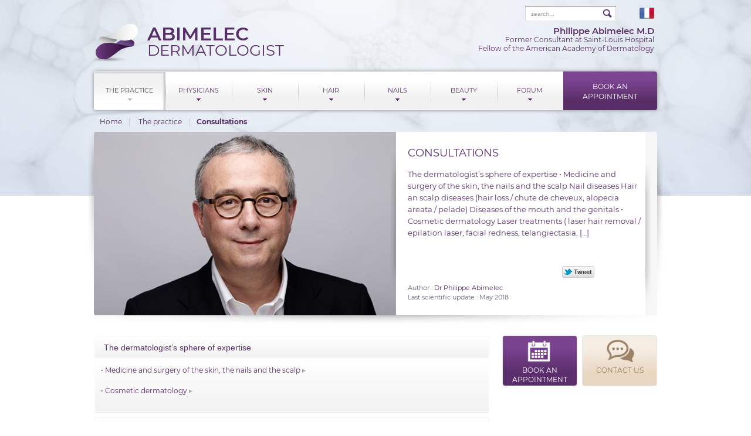

--- FILE ---
content_type: text/html; charset=UTF-8
request_url: https://www.abimelec.com/dermatologist/dermatologist-practice.html
body_size: 12472
content:
<!DOCTYPE HTML>
<html lang="en-US" dir="ltr">
<head>

<script async src="https://www.googletagmanager.com/gtag/js?id=UA-596906-1"></script>
<script>
  window.dataLayer = window.dataLayer || [];
  function gtag(){dataLayer.push(arguments);}
  gtag('js', new Date());
  gtag('config', 'UA-596906-1');
</script>

<meta charset="UTF-8" />
<title>Dermatologist and nail expert, Philippe Abimelec M.D, ( nail, hair, botox, laser hair removal )</title>
<link crossorigin data-rocket-preconnect href="https://www.google-analytics.com" rel="preconnect">
<link crossorigin data-rocket-preconnect href="https://www.googletagmanager.com" rel="preconnect">
<link crossorigin data-rocket-preconnect href="https://platform.twitter.com" rel="preconnect"><link rel="preload" data-rocket-preload as="image" href="https://www.abimelec.com/dermatologist/wp-content/themes/yoo_balance_wp/images/main.svg" fetchpriority="high">
<link rel="shortcut icon" href="/dermatologist/wp-content/themes/yoo_balance_wp/favicon.ico" />
<link rel="apple-touch-icon-precomposed" href="/dermatologist/wp-content/themes/yoo_balance_wp/apple_touch_icon.png" /> 
<meta name='robots' content='index, follow, max-image-preview:large, max-snippet:-1, max-video-preview:-1' />

	<!-- This site is optimized with the Yoast SEO plugin v25.3.1 - https://yoast.com/wordpress/plugins/seo/ -->
	<meta name="description" content="dermatologist, nail expert, curriculum vitae, practice affiliation and office hours" />
	<link rel="canonical" href="https://www.abimelec.com/dermatologist/dermatologist-practice.html" />
	<meta property="og:locale" content="en_US" />
	<meta property="og:type" content="article" />
	<meta property="og:title" content="Dermatologist and nail expert, Philippe Abimelec M.D, ( nail, hair, botox, laser hair removal )" />
	<meta property="og:description" content="dermatologist, nail expert, curriculum vitae, practice affiliation and office hours" />
	<meta property="og:url" content="https://www.abimelec.com/dermatologist/dermatologist-practice.html" />
	<meta property="og:site_name" content="Abimelec" />
	<meta property="article:published_time" content="2012-01-01T18:50:57+00:00" />
	<meta property="article:modified_time" content="2018-05-30T11:04:33+00:00" />
	<meta property="og:image" content="http://../Images/flechepart2.jpg" />
	<meta name="author" content="Dr Philippe Abimelec" />
	<meta name="twitter:card" content="summary_large_image" />
	<meta name="twitter:label1" content="Written by" />
	<meta name="twitter:data1" content="Dr Philippe Abimelec" />
	<meta name="twitter:label2" content="Est. reading time" />
	<meta name="twitter:data2" content="2 minutes" />
	<script type="application/ld+json" class="yoast-schema-graph">{"@context":"https://schema.org","@graph":[{"@type":"WebPage","@id":"https://www.abimelec.com/dermatologist/dermatologist-practice.html","url":"https://www.abimelec.com/dermatologist/dermatologist-practice.html","name":"Dermatologist and nail expert, Philippe Abimelec M.D, ( nail, hair, botox, laser hair removal )","isPartOf":{"@id":"https://www.abimelec.com/dermatologist/#website"},"datePublished":"2012-01-01T18:50:57+00:00","dateModified":"2018-05-30T11:04:33+00:00","author":{"@id":"https://www.abimelec.com/dermatologist/#/schema/person/ca0c3b1c34a4f600e41016e8298c163b"},"description":"dermatologist, nail expert, curriculum vitae, practice affiliation and office hours","breadcrumb":{"@id":"https://www.abimelec.com/dermatologist/dermatologist-practice.html#breadcrumb"},"inLanguage":"en-US","potentialAction":[{"@type":"ReadAction","target":["https://www.abimelec.com/dermatologist/dermatologist-practice.html"]}]},{"@type":"BreadcrumbList","@id":"https://www.abimelec.com/dermatologist/dermatologist-practice.html#breadcrumb","itemListElement":[{"@type":"ListItem","position":1,"name":"Home","item":"https://www.abimelec.com/dermatologist/"},{"@type":"ListItem","position":2,"name":"Consultations"}]},{"@type":"WebSite","@id":"https://www.abimelec.com/dermatologist/#website","url":"https://www.abimelec.com/dermatologist/","name":"Abimelec","description":"Dermatologist","potentialAction":[{"@type":"SearchAction","target":{"@type":"EntryPoint","urlTemplate":"https://www.abimelec.com/dermatologist/?s={search_term_string}"},"query-input":{"@type":"PropertyValueSpecification","valueRequired":true,"valueName":"search_term_string"}}],"inLanguage":"en-US"},{"@type":"Person","@id":"https://www.abimelec.com/dermatologist/#/schema/person/ca0c3b1c34a4f600e41016e8298c163b","name":"Dr Philippe Abimelec","image":{"@type":"ImageObject","inLanguage":"en-US","@id":"https://www.abimelec.com/dermatologist/#/schema/person/image/","url":"https://secure.gravatar.com/avatar/91c37f743d2a1f069374eabdaaea803556341d2e8175d97bcceaa3c379f6e1db?s=96&d=mm&r=g","contentUrl":"https://secure.gravatar.com/avatar/91c37f743d2a1f069374eabdaaea803556341d2e8175d97bcceaa3c379f6e1db?s=96&d=mm&r=g","caption":"Dr Philippe Abimelec"},"description":"Le docteur Philippe Abimelec est dermatologue, il a exercé les fonctions de praticien attaché de l’hôpital Saint-Louis pendant plus de quinze ans."}]}</script>
	<!-- / Yoast SEO plugin. -->



<link rel="alternate" title="oEmbed (JSON)" type="application/json+oembed" href="https://www.abimelec.com/dermatologist/wp-json/oembed/1.0/embed?url=https%3A%2F%2Fwww.abimelec.com%2Fdermatologist%2Fdermatologist-practice.html" />
<link rel="alternate" title="oEmbed (XML)" type="text/xml+oembed" href="https://www.abimelec.com/dermatologist/wp-json/oembed/1.0/embed?url=https%3A%2F%2Fwww.abimelec.com%2Fdermatologist%2Fdermatologist-practice.html&#038;format=xml" />
<style id='wp-img-auto-sizes-contain-inline-css' type='text/css'>
img:is([sizes=auto i],[sizes^="auto," i]){contain-intrinsic-size:3000px 1500px}
/*# sourceURL=wp-img-auto-sizes-contain-inline-css */
</style>
<link data-minify="1" rel='stylesheet' id='slickmap.css-css' href='https://www.abimelec.com/dermatologist/wp-content/cache/min/1/dermatologist/wp-content/plugins/slick-sitemap/slickmap.css?ver=1768501156' type='text/css' media='all' />
<style id='wp-emoji-styles-inline-css' type='text/css'>

	img.wp-smiley, img.emoji {
		display: inline !important;
		border: none !important;
		box-shadow: none !important;
		height: 1em !important;
		width: 1em !important;
		margin: 0 0.07em !important;
		vertical-align: -0.1em !important;
		background: none !important;
		padding: 0 !important;
	}
/*# sourceURL=wp-emoji-styles-inline-css */
</style>
<link rel='stylesheet' id='wp-block-library-css' href='https://www.abimelec.com/dermatologist/wp-includes/css/dist/block-library/style.min.css' type='text/css' media='all' />
<style id='global-styles-inline-css' type='text/css'>
:root{--wp--preset--aspect-ratio--square: 1;--wp--preset--aspect-ratio--4-3: 4/3;--wp--preset--aspect-ratio--3-4: 3/4;--wp--preset--aspect-ratio--3-2: 3/2;--wp--preset--aspect-ratio--2-3: 2/3;--wp--preset--aspect-ratio--16-9: 16/9;--wp--preset--aspect-ratio--9-16: 9/16;--wp--preset--color--black: #000000;--wp--preset--color--cyan-bluish-gray: #abb8c3;--wp--preset--color--white: #ffffff;--wp--preset--color--pale-pink: #f78da7;--wp--preset--color--vivid-red: #cf2e2e;--wp--preset--color--luminous-vivid-orange: #ff6900;--wp--preset--color--luminous-vivid-amber: #fcb900;--wp--preset--color--light-green-cyan: #7bdcb5;--wp--preset--color--vivid-green-cyan: #00d084;--wp--preset--color--pale-cyan-blue: #8ed1fc;--wp--preset--color--vivid-cyan-blue: #0693e3;--wp--preset--color--vivid-purple: #9b51e0;--wp--preset--gradient--vivid-cyan-blue-to-vivid-purple: linear-gradient(135deg,rgb(6,147,227) 0%,rgb(155,81,224) 100%);--wp--preset--gradient--light-green-cyan-to-vivid-green-cyan: linear-gradient(135deg,rgb(122,220,180) 0%,rgb(0,208,130) 100%);--wp--preset--gradient--luminous-vivid-amber-to-luminous-vivid-orange: linear-gradient(135deg,rgb(252,185,0) 0%,rgb(255,105,0) 100%);--wp--preset--gradient--luminous-vivid-orange-to-vivid-red: linear-gradient(135deg,rgb(255,105,0) 0%,rgb(207,46,46) 100%);--wp--preset--gradient--very-light-gray-to-cyan-bluish-gray: linear-gradient(135deg,rgb(238,238,238) 0%,rgb(169,184,195) 100%);--wp--preset--gradient--cool-to-warm-spectrum: linear-gradient(135deg,rgb(74,234,220) 0%,rgb(151,120,209) 20%,rgb(207,42,186) 40%,rgb(238,44,130) 60%,rgb(251,105,98) 80%,rgb(254,248,76) 100%);--wp--preset--gradient--blush-light-purple: linear-gradient(135deg,rgb(255,206,236) 0%,rgb(152,150,240) 100%);--wp--preset--gradient--blush-bordeaux: linear-gradient(135deg,rgb(254,205,165) 0%,rgb(254,45,45) 50%,rgb(107,0,62) 100%);--wp--preset--gradient--luminous-dusk: linear-gradient(135deg,rgb(255,203,112) 0%,rgb(199,81,192) 50%,rgb(65,88,208) 100%);--wp--preset--gradient--pale-ocean: linear-gradient(135deg,rgb(255,245,203) 0%,rgb(182,227,212) 50%,rgb(51,167,181) 100%);--wp--preset--gradient--electric-grass: linear-gradient(135deg,rgb(202,248,128) 0%,rgb(113,206,126) 100%);--wp--preset--gradient--midnight: linear-gradient(135deg,rgb(2,3,129) 0%,rgb(40,116,252) 100%);--wp--preset--font-size--small: 13px;--wp--preset--font-size--medium: 20px;--wp--preset--font-size--large: 36px;--wp--preset--font-size--x-large: 42px;--wp--preset--spacing--20: 0.44rem;--wp--preset--spacing--30: 0.67rem;--wp--preset--spacing--40: 1rem;--wp--preset--spacing--50: 1.5rem;--wp--preset--spacing--60: 2.25rem;--wp--preset--spacing--70: 3.38rem;--wp--preset--spacing--80: 5.06rem;--wp--preset--shadow--natural: 6px 6px 9px rgba(0, 0, 0, 0.2);--wp--preset--shadow--deep: 12px 12px 50px rgba(0, 0, 0, 0.4);--wp--preset--shadow--sharp: 6px 6px 0px rgba(0, 0, 0, 0.2);--wp--preset--shadow--outlined: 6px 6px 0px -3px rgb(255, 255, 255), 6px 6px rgb(0, 0, 0);--wp--preset--shadow--crisp: 6px 6px 0px rgb(0, 0, 0);}:where(.is-layout-flex){gap: 0.5em;}:where(.is-layout-grid){gap: 0.5em;}body .is-layout-flex{display: flex;}.is-layout-flex{flex-wrap: wrap;align-items: center;}.is-layout-flex > :is(*, div){margin: 0;}body .is-layout-grid{display: grid;}.is-layout-grid > :is(*, div){margin: 0;}:where(.wp-block-columns.is-layout-flex){gap: 2em;}:where(.wp-block-columns.is-layout-grid){gap: 2em;}:where(.wp-block-post-template.is-layout-flex){gap: 1.25em;}:where(.wp-block-post-template.is-layout-grid){gap: 1.25em;}.has-black-color{color: var(--wp--preset--color--black) !important;}.has-cyan-bluish-gray-color{color: var(--wp--preset--color--cyan-bluish-gray) !important;}.has-white-color{color: var(--wp--preset--color--white) !important;}.has-pale-pink-color{color: var(--wp--preset--color--pale-pink) !important;}.has-vivid-red-color{color: var(--wp--preset--color--vivid-red) !important;}.has-luminous-vivid-orange-color{color: var(--wp--preset--color--luminous-vivid-orange) !important;}.has-luminous-vivid-amber-color{color: var(--wp--preset--color--luminous-vivid-amber) !important;}.has-light-green-cyan-color{color: var(--wp--preset--color--light-green-cyan) !important;}.has-vivid-green-cyan-color{color: var(--wp--preset--color--vivid-green-cyan) !important;}.has-pale-cyan-blue-color{color: var(--wp--preset--color--pale-cyan-blue) !important;}.has-vivid-cyan-blue-color{color: var(--wp--preset--color--vivid-cyan-blue) !important;}.has-vivid-purple-color{color: var(--wp--preset--color--vivid-purple) !important;}.has-black-background-color{background-color: var(--wp--preset--color--black) !important;}.has-cyan-bluish-gray-background-color{background-color: var(--wp--preset--color--cyan-bluish-gray) !important;}.has-white-background-color{background-color: var(--wp--preset--color--white) !important;}.has-pale-pink-background-color{background-color: var(--wp--preset--color--pale-pink) !important;}.has-vivid-red-background-color{background-color: var(--wp--preset--color--vivid-red) !important;}.has-luminous-vivid-orange-background-color{background-color: var(--wp--preset--color--luminous-vivid-orange) !important;}.has-luminous-vivid-amber-background-color{background-color: var(--wp--preset--color--luminous-vivid-amber) !important;}.has-light-green-cyan-background-color{background-color: var(--wp--preset--color--light-green-cyan) !important;}.has-vivid-green-cyan-background-color{background-color: var(--wp--preset--color--vivid-green-cyan) !important;}.has-pale-cyan-blue-background-color{background-color: var(--wp--preset--color--pale-cyan-blue) !important;}.has-vivid-cyan-blue-background-color{background-color: var(--wp--preset--color--vivid-cyan-blue) !important;}.has-vivid-purple-background-color{background-color: var(--wp--preset--color--vivid-purple) !important;}.has-black-border-color{border-color: var(--wp--preset--color--black) !important;}.has-cyan-bluish-gray-border-color{border-color: var(--wp--preset--color--cyan-bluish-gray) !important;}.has-white-border-color{border-color: var(--wp--preset--color--white) !important;}.has-pale-pink-border-color{border-color: var(--wp--preset--color--pale-pink) !important;}.has-vivid-red-border-color{border-color: var(--wp--preset--color--vivid-red) !important;}.has-luminous-vivid-orange-border-color{border-color: var(--wp--preset--color--luminous-vivid-orange) !important;}.has-luminous-vivid-amber-border-color{border-color: var(--wp--preset--color--luminous-vivid-amber) !important;}.has-light-green-cyan-border-color{border-color: var(--wp--preset--color--light-green-cyan) !important;}.has-vivid-green-cyan-border-color{border-color: var(--wp--preset--color--vivid-green-cyan) !important;}.has-pale-cyan-blue-border-color{border-color: var(--wp--preset--color--pale-cyan-blue) !important;}.has-vivid-cyan-blue-border-color{border-color: var(--wp--preset--color--vivid-cyan-blue) !important;}.has-vivid-purple-border-color{border-color: var(--wp--preset--color--vivid-purple) !important;}.has-vivid-cyan-blue-to-vivid-purple-gradient-background{background: var(--wp--preset--gradient--vivid-cyan-blue-to-vivid-purple) !important;}.has-light-green-cyan-to-vivid-green-cyan-gradient-background{background: var(--wp--preset--gradient--light-green-cyan-to-vivid-green-cyan) !important;}.has-luminous-vivid-amber-to-luminous-vivid-orange-gradient-background{background: var(--wp--preset--gradient--luminous-vivid-amber-to-luminous-vivid-orange) !important;}.has-luminous-vivid-orange-to-vivid-red-gradient-background{background: var(--wp--preset--gradient--luminous-vivid-orange-to-vivid-red) !important;}.has-very-light-gray-to-cyan-bluish-gray-gradient-background{background: var(--wp--preset--gradient--very-light-gray-to-cyan-bluish-gray) !important;}.has-cool-to-warm-spectrum-gradient-background{background: var(--wp--preset--gradient--cool-to-warm-spectrum) !important;}.has-blush-light-purple-gradient-background{background: var(--wp--preset--gradient--blush-light-purple) !important;}.has-blush-bordeaux-gradient-background{background: var(--wp--preset--gradient--blush-bordeaux) !important;}.has-luminous-dusk-gradient-background{background: var(--wp--preset--gradient--luminous-dusk) !important;}.has-pale-ocean-gradient-background{background: var(--wp--preset--gradient--pale-ocean) !important;}.has-electric-grass-gradient-background{background: var(--wp--preset--gradient--electric-grass) !important;}.has-midnight-gradient-background{background: var(--wp--preset--gradient--midnight) !important;}.has-small-font-size{font-size: var(--wp--preset--font-size--small) !important;}.has-medium-font-size{font-size: var(--wp--preset--font-size--medium) !important;}.has-large-font-size{font-size: var(--wp--preset--font-size--large) !important;}.has-x-large-font-size{font-size: var(--wp--preset--font-size--x-large) !important;}
/*# sourceURL=global-styles-inline-css */
</style>

<style id='classic-theme-styles-inline-css' type='text/css'>
/*! This file is auto-generated */
.wp-block-button__link{color:#fff;background-color:#32373c;border-radius:9999px;box-shadow:none;text-decoration:none;padding:calc(.667em + 2px) calc(1.333em + 2px);font-size:1.125em}.wp-block-file__button{background:#32373c;color:#fff;text-decoration:none}
/*# sourceURL=/wp-includes/css/classic-themes.min.css */
</style>
<link rel='stylesheet' id='toc-screen-css' href='https://www.abimelec.com/dermatologist/wp-content/plugins/table-of-contents-plus/screen.min.css' type='text/css' media='all' />
<style id='toc-screen-inline-css' type='text/css'>
div#toc_container {width: 97%;}
/*# sourceURL=toc-screen-inline-css */
</style>
<script type="text/javascript" src="https://www.abimelec.com/dermatologist/wp-includes/js/jquery/jquery.min.js" id="jquery-core-js"></script>
<script type="text/javascript" src="https://www.abimelec.com/dermatologist/wp-includes/js/jquery/jquery-migrate.min.js" id="jquery-migrate-js" data-rocket-defer defer></script>
<link rel="https://api.w.org/" href="https://www.abimelec.com/dermatologist/wp-json/" /><link rel="alternate" title="JSON" type="application/json" href="https://www.abimelec.com/dermatologist/wp-json/wp/v2/posts/1086" /><link rel="EditURI" type="application/rsd+xml" title="RSD" href="https://www.abimelec.com/dermatologist/xmlrpc.php?rsd" />
<meta name="generator" content="WordPress 6.9" />
<link rel='shortlink' href='https://www.abimelec.com/dermatologist/?p=1086' />

<!-- Language Selector Related 1.0 by Ruben Vasallo -->
<link rel="alternate" hreflang="en" href="https://www.abimelec.com/dermatologist/dermatologist-practice.html" />
<link rel="alternate" hreflang="fr" href="https://www.abimelec.com/dermatologue.html" />
<!-- /Language Selector Related -->
<link data-minify="1" rel="stylesheet" href="https://www.abimelec.com/dermatologist/wp-content/cache/min/1/dermatologist/wp-content/plugins/widgetkit/cache/widgetkit-4b8a275e.css?ver=1768501156" />
<script data-minify="1" type="text/javascript" src="https://www.abimelec.com/dermatologist/wp-content/cache/min/1/dermatologist/wp-content/plugins/widgetkit/cache/widgetkit-5e201c5e.js?ver=1768501156" data-rocket-defer defer></script>
<style type="text/css">.broken_link, a.broken_link {
	text-decoration: line-through;
}</style><noscript><style id="rocket-lazyload-nojs-css">.rll-youtube-player, [data-lazy-src]{display:none !important;}</style></noscript><link data-minify="1" rel="stylesheet" href="https://www.abimelec.com/dermatologist/wp-content/cache/min/1/dermatologist/wp-content/themes/yoo_balance_wp/cache/template-f4e9f54b.css?ver=1768502929" />
<script data-minify="1" src="https://www.abimelec.com/dermatologist/wp-content/cache/min/1/dermatologist/wp-content/themes/yoo_balance_wp/cache/template-2330a124.js?ver=1768501156" data-rocket-defer defer></script>
<meta http-equiv="X-UA-Compatible" content="IE=edge"/>
<meta name="google-site-verification" content="sc48Aw89P5zFMCifd4BxtOt9COWyFXSSO-8Wcjtv304" />
<meta name="viewport" content="width=device-width, initial-scale=1, maximum-scale=1">
<meta name="theme-color" content="#7b4490">
<meta name="msapplication-navbutton-color" content="#7b4490">
<meta name="apple-mobile-web-app-status-bar-style" content="#7b4490">
<meta name="generator" content="WP Rocket 3.19.0.1" data-wpr-features="wpr_defer_js wpr_minify_js wpr_lazyload_images wpr_lazyload_iframes wpr_preconnect_external_domains wpr_oci wpr_minify_css wpr_desktop" /></head>

<body id="page" class="page sidebar-a-right sidebar-b-right isblog wp-single wp-post wp-post-1086"  data-config='{"twitter":0,"plusone":0,"facebook":0,"style":"abimelec-bleu"}'>

		<div  id="absolute">
		<div  id="bouton-menu-accordionOuvrir" class="jquery-accordion-menu blue" style="display:none;position:absolute;top:0px;left:0px;width:100%;z-index: 999;">
				<div  class="jquery-accordion-menu-header" style="background:#7b4490">
					<i class="fa fa-bars"></i> &nbsp;&nbsp; &nbsp; MENU
				</div>
			</div>
<div  id="jquery-accordion-menu" class="jquery-accordion-menu blue" style="display:none;position:absolute;top:0px;left:-500px;width:400px;max-width:90%;z-index: 999;">
				<div  class="jquery-accordion-menu-header" id="bouton-menu-accordion"><i class="fa fa-bars"></i> &nbsp;&nbsp; &nbsp; MENU</div>
				<ul class="menu menu-dropdown">
					<li><a href="https://www.abimelec.com/dermatologist/"><i class="fa fa-home"></i>ABIMELEC Dermatologist</a></li>
					<li><a href="#"><i class="fa fa-building-o"></i>The practice</a>
						<ul class="submenu">
							<li><a href="https://www.abimelec.com/dermatologist/dermatologist-practice.html"><span>Services</span></a></li>
							<li><a href="https://www.abimelec.com/dermatologist/dermatologist-practice.html#maps"><span>Directions</span></a></li>
							<li><a href="https://www.abimelec.com/dermatologist/dermatologist-practice.html#hours"><span>Office hours</span></a></li>
							<li><a href="https://www.abimelec.com/dermatologist/dermatologist-practice.html#fees"><span>Fees</span></a></li>
						</ul>
					</li>
					<li><a href="#"><i class="fa fa-user-md"></i>Physicians</a>
						<ul class="submenu">
							<li><a href="https://www.abimelec.com/dermatologist/abimelecMD2.html"><span>Ph. Abimelec M.D.</span></a></li>
						</ul>
					</li>
					<li><a href="#"><i class="fa fa-circle-thin"></i>Skin</a>
						<ul class="submenu">
							<li><a href="https://www.abimelec.com/dermatologist/excessive-sweating.html"><span>Excessive sweating</span></a></li>
						</ul>	
					</li>
					<li><a href="#"><i class="fa fa-circle-thin"></i>Hair</a>
						<ul class="submenu">
							<li><a href="https://www.abimelec.com/dermatologist/hair-loss.html"><span>Hair loss</span></a></li>
							<li><a href="https://www.abimelec.com/dermatologist/hair-transplant.html"><span>Hair Transplant</span></a></li>
						</ul>
					</li>
					<li><a href="#"><i class="fa fa-circle-thin"></i>Nails</a>
						<ul class="submenu">
							<li><a href="https://www.abimelec.com/dermatologist/fungal_nail_infection.html"><span>Fungal Nail Infection</span></a></li>
							<li><a href="https://www.abimelec.com/dermatologist/ingrown_nail.html"><span>Ingrown Nails</span></a></li>
							<li><a href="https://www.abimelec.com/dermatologist/phenolization.html"><span>Phenolization</span></a></li>
						</ul>
					</li>
					
					<li><a href="#"><i class="fa fa-circle-thin"></i>Beauty</a>
						<ul class="submenu">
							<li><a href="https://www.abimelec.com/dermatologist/laser_treatment.html"><span>Lasers Treatments</span></a></li>
							<li><a href="https://www.abimelec.com/dermatologist/laser_hair_removal.html"><span>Laser Hair Removal</span></a></li>
							<li><a href="https://www.abimelec.com/dermatologist/hair-transplant.html"><span>Hair Transplant</span></a></li>
							<li><a href="https://www.abimelec.com/dermatologist/botox.htm"><span>Botox – what is it used for ?</span></a></li>
						</ul>
					</li>
					<li><a href="https://www.abimelec.com/dermatologist/book-appointment.php"><i class="fa fa-calendar"></i>Book an appointment</a></li>
				</ul>
			</div>	</div>
		
	<div  id="fond-header">
	
	</div>
	<div  id="block-main"><div >

		<div  class="wrapper">

			<header id="header">
	
				<div id="toolbar" class="grid-block">
	
											
											<div id="search"><form id="search-3" class="searchbox" action="https://www.abimelec.com/dermatologist/" method="get" role="search">
	<input type="text" value="" name="s" placeholder="search..." />
	<button type="reset" value="Reset"></button>
</form>

<script type='text/javascript'>addAsyncScript('/dermatologist/wp-content/themes/yoo_balance_wp/warp/js/search.js');</script>
<script async>
setTimeout("initRechW()",5000);
function initRechW(){
try{
jQuery(function($) {
	try{
	$('#search-3 input[name=s]').search({'url': 'https://www.abimelec.com/dermatologist/wp-admin/admin-ajax.php?action=warp_search', 'param': 's', 'msgResultsHeader': 'Search Results', 'msgMoreResults': 'More Results', 'msgNoResults': 'No results found'}).placeholder();
	}
	catch(e2){}
});
}catch(e){}
}
</script>
<a href='https://www.abimelec.com/' style='margin-top: -22px;float:right'><img src='https://www.abimelec.com/wp-content/images/fr.png' title='French website Abimelec.com' style='height:19px;width:25px' /></a></div>
										
										
				</div>
	
				<div id="headerbar" class="grid-block">
										
					<a id="nommedecin" href="https://www.abimelec.com/dermatologist/">
						<img id='imgentete' src='/wp-content/images/imgentete.png' height='67' width='76' alt='abimelec Dermatologist' />
						</a><div style="float:left;">
							<a href="https://www.abimelec.com/dermatologist/"><div id='titre'>Abimelec</div></a>
														<div id='soustitre'>Dermatologist</div>
													</div>
					
					
					<div class="left">
											<div id='infosdermato'>
						<div class='infoshaut'>Philippe Abimelec <a href ='dermatologist.html'>M.D</a></div>
						<div>Former Consultant at Saint-Louis Hospital<br/>
						Fellow of the American Academy of Dermatology</div>
						</div>
																</div>
				</div>
	
				<div id="menubar" class="grid-block">
					
												<nav id="menu"><ul class="menu menu-dropdown"><li class="level1 item1487 parent active current"><a href="https://www.abimelec.com/dermatologist/dermatologist-practice.html" class="level1 parent active current"><span>The practice</span></a><div class="dropdown columns1"><div class="dropdown-bg"><div><div class="width100 column"><ul class="level2"><li class="level2 item1088 active current"><a href="https://www.abimelec.com/dermatologist/dermatologist-practice.html" class="level2 active current"><span>Services</span></a></li><li class="level2 item1168 active current"><a href="https://www.abimelec.com/dermatologist/dermatologist-practice.html#map" class="level2 active current"><span>Directions</span></a></li><li class="level2 item1166 active current"><a href="https://www.abimelec.com/dermatologist/dermatologist-practice.html#hours" class="level2 active current"><span>Office hours</span></a></li><li class="level2 item1167 active current"><a href="https://www.abimelec.com/dermatologist/dermatologist-practice.html#fees" class="level2 active current"><span>Fees</span></a></li></ul></div></div></div></div></li><li class="level1 item1434 parent"><span class="level1 parent"><span>Physicians</span></span><div class="dropdown columns1"><div class="dropdown-bg"><div><div class="width100 column"><ul class="level2"><li class="level2 item1070"><a href="https://www.abimelec.com/dermatologist/abimelecMD2.html" class="level2"><span>Ph. Abimelec M.D</span></a></li></ul></div></div></div></div></li><li class="level1 item1448 parent"><span class="level1 parent"><span>Skin</span></span><div class="dropdown columns1"><div class="dropdown-bg"><div><div class="width100 column"><ul class="level2"><li class="level2 item888"><a href="https://www.abimelec.com/dermatologist/excessive-sweating.html" class="level2"><span>Excessive sweating</span></a></li></ul></div></div></div></div></li><li class="level1 item1450 parent"><span class="level1 parent"><span>Hair</span></span><div class="dropdown columns1"><div class="dropdown-bg"><div><div class="width100 column"><ul class="level2"><li class="level2 item896"><a href="https://www.abimelec.com/dermatologist/hair-loss.html" class="level2"><span>Hair loss</span></a></li><li class="level2 item1327"><a href="https://www.abimelec.com/dermatologist/hair-transplant.html" class="level2"><span>Hair Transplant</span></a></li></ul></div></div></div></div></li><li class="level1 item1449 parent"><span class="level1 parent"><span>Nails</span></span><div class="dropdown columns1"><div class="dropdown-bg"><div><div class="width100 column"><ul class="level2"><li class="level2 item893"><a href="https://www.abimelec.com/dermatologist/fungal_nail_infection.html" class="level2"><span>Fungal Nail Infection</span></a></li><li class="level2 item1036 parent"><span class="level2 parent"><span>Ingrown Nails</span></span><ul class="level3"><li class="level3 item894"><a href="https://www.abimelec.com/dermatologist/ingrown_nail.html" class="level3"><span>Ingrown Nails</span></a></li><li class="level3 item895"><a href="https://www.abimelec.com/dermatologist/phenolization.html" class="level3"><span>Phenolization</span></a></li></ul></li></ul></div></div></div></div></li><li class="level1 item1447 parent"><span class="level1 parent"><span>Beauty</span></span><div class="dropdown columns1" style="width:200px;"><div class="dropdown-bg"><div><div class="width100 column"><ul class="level2"><li class="level2 item1020 parent"><span class="level2 parent"><span>LASERS &amp; PHOTOTHERAPY</span></span><ul class="level3"><li class="level3 item920"><a href="https://www.abimelec.com/dermatologist/laser_treatment.html" class="level3"><span>Lasers Treatments</span></a></li><li class="level3 item919"><a href="https://www.abimelec.com/dermatologist/laser_hair_removal.html" class="level3"><span>Laser Hair Removal</span></a></li></ul></li><li class="level2 item1023"><a href="https://www.abimelec.com/dermatologist/hair-transplant.html" class="level2"><span>Hair Transplant</span></a></li><li class="level2 item1427 parent"><span class="level2 parent"><span>BOTOX</span></span><ul class="level3"><li class="level3 item909"><a href="https://www.abimelec.com/dermatologist/botox.htm" class="level3"><span>Botox – what is it used for ?</span></a></li></ul></li></ul></div></div></div></div></li><li class="level1 item1446 parent"><a target="_blank" href="http://www.e-dermatologue.org/forum/" class="level1 parent"><span>Forum</span></a><div class="dropdown columns1" style="width:200px;"><div class="dropdown-bg"><div><div class="width100 column"><ul class="level2"><li class="level2 item1451"><a target="_blank" href="http://www.e-dermatologue.org/forum/maladies-de-la-peau-dermatologie/" class="level2"><span>Skin diseases</span></a></li><li class="level2 item1452"><a target="_blank" href="http://www.e-dermatologue.org/forum/cancers-de-la-peau-et-keratoses-precancereuses/" class="level2"><span>Skin cancers</span></a></li><li class="level2 item1456"><a target="_blank" href="http://www.e-dermatologue.org/forum/maladies-de-la-muqueuse-buccale/" class="level2"><span>Lips and oral cavity disorders</span></a></li><li class="level2 item1542"><a href="http://www.e-dermatologue.org/forum/affections-des-organes-genitaux-ist-mst/" class="level2"><span>Disorders of the genitalia</span></a></li><li class="level2 item1453"><a target="_blank" href="http://www.e-dermatologue.org/forum/chute-de-cheveux-maladies-du-cuir-chevelu/" class="level2"><span>Hair and scalp disorders</span></a></li><li class="level2 item1454"><a target="_blank" href="http://www.e-dermatologue.org/forum/maladies-des-ongles/" class="level2"><span>Nail disorders</span></a></li><li class="level2 item1455"><a target="_blank" href="http://www.e-dermatologue.org/forum/esthetique-et-beaute/" class="level2"><span>Cosmetic and beauty</span></a></li></ul></div></div></div></div></li></ul></nav>
												<div id="menubar-r">
							<div>
								<a id="prdv" href="book-appointment.php?origine=menu">
									<span>Book an<br/>Appointment</span>
								</a>
							</div>
						</div>
									</div>
			
							
			</header>
	
						
			
						<div id="main" class="grid-block">
			
				<div id="maininner" class="grid-box">
				
										<ol itemscope itemtype="http://schema.org/BreadcrumbList" class="breadcrumbs">  <li itemprop="itemListElement" itemscope itemtype="http://schema.org/ListItem"><a itemprop="item" href="https://www.abimelec.com/dermatologist/"><span itemprop="name">Home</span></a><meta itemprop="position" content="1" /></li> <li itemprop='itemListElement' itemscope itemtype='http://schema.org/ListItem'><a itemprop='item' href="#" ><span itemprop='name'>The practice</span></a><meta itemprop='position' content='2' /></li><strong>Consultations</strong></ol>					<section id="innertop" class="grid-block"><div class="grid-box width100 grid-v"><div class="module   deepest">

			<div id='enteteArticle' class='enteteArticleFiche'><div class="blocPrincipal"><div class="sbloc" style="background: url('wp-content/images/entete/dermatologist-practice.jpg') no-repeat scroll 0% 100% #f6f6f6;"><div class="tbloc"><div id='txtIntro' align='left'><h1 class='titrearticle'>Consultations</h1><p class='extraitarticle' id='extraitdefile2'>The dermatologist&#8217;s sphere of expertise • Medicine and surgery of the skin, the nails and the scalp Nail diseases Hair an scalp diseases (hair loss / chute de cheveux, alopecia areata / pelade) Diseases of the mouth and the genitals • Cosmetic dermatology Laser treatments ( laser hair removal / epilation laser, facial redness, telangiectasia, [&hellip;]</p>					<div class='boutonarticle'>
					<table width="350" border="0" height="20" align="center" cellspacing="0">
						<tr>
						  <td valign="top" width="100"><g:plusone size="medium"></g:plusone></td>
						  <td valign="top" width="130"><fb:like send="false" layout="button_count" width="75" show_faces="true" action="like" font="verdana"></fb:like></td>
						  <td valign="top">
						  <iframe loading="lazy" class="twitter-share-button twitter-count-horizontal" scrolling="no" frameborder="0" allowtransparency="true" src="about:blank" style="width: 121px; height: 20px;" title="Tweet" data-rocket-lazyload="fitvidscompatible" data-lazy-src="//platform.twitter.com/widgets/tweet_button.1337330192.html#_=1338044259228&#038;align=center&#038;count=horizontal&#038;id=twitter-widget-0&#038;lang=en&#038;original_referer=https%3A%2F%2Fwww.abimelec.com%2Fdermatologist%2Fdermatologist-practice.html&#038;size=m&#038;text=Consultations%20:%20A%20patient%20pamphlets%20of%20Dermatology%20by%20Philippe%20Abimelec%20MD&#038;url=https%3A%2F%2Fwww.abimelec.com%2Fdermatologist%2Fdermatologist-practice.html&#038;via=Dermatologue"></iframe><noscript><iframe class="twitter-share-button twitter-count-horizontal" scrolling="no" frameborder="0" allowtransparency="true" src="//platform.twitter.com/widgets/tweet_button.1337330192.html#_=1338044259228&align=center&count=horizontal&id=twitter-widget-0&lang=en&original_referer=https%3A%2F%2Fwww.abimelec.com%2Fdermatologist%2Fdermatologist-practice.html&size=m&text=Consultations%20:%20A%20patient%20pamphlets%20of%20Dermatology%20by%20Philippe%20Abimelec%20MD&url=https%3A%2F%2Fwww.abimelec.com%2Fdermatologist%2Fdermatologist-practice.html&via=Dermatologue" style="width: 121px; height: 20px;" title="Tweet"></iframe></noscript>
						  <!--<a href="http://twitter.com/Dermatologue" class="twitter-share-button" data-via="Dermatologue" data-text="Consultations%20:%20A%20patient%20pamphlets%20of%20Dermatology%20by%20Philippe%20Abimelec%20MD" data-lang="en">Tweet</a>--></td>
						</tr>
					</table>
					</div>
					<div class='auteurarticle'>Author : <a href='https://plus.google.com/102129195538219548638?rel=author' target='_blank'>Dr Philippe Abimelec</a><br>Last scientific update : May 2018<input type='hidden' value='dermatologue.html' id='urllanguepage' /></div></div></div><div class="ombretg"></div><div class="ombretd"></div></div><div class="ombreg"></div><div class="ombred"></div></div></div>		
</div></div></section>
						
										<section id="content"><div class="grid-block">
					
												
						
						
						<div id="system">

					
		<article class="item" data-permalink="https://www.abimelec.com/dermatologist/dermatologist-practice.html">
		
						
			<div class="content clearfix"><div id="accordion-questions" class="wk-accordion wk-accordion-questions clearfix" data-widgetkit="accordion" data-options="{&quot;style&quot;:&quot;questions&quot;,&quot;matchheight&quot;:0,&quot;index&quot;:1}">
<h3 class="toggler">The dermatologist&#8217;s sphere of expertise</h3>
<div>
<div class="content wk-content clearfix">
<div align="justify">• Medicine and surgery of the skin, the nails and the scalp <a href="javascript:more('actimed')"><img decoding="async" src="../Images/flechepart2.jpg" alt="" width="6" height="6" border="0" /></a></p>
<div id="actimed" class="expandable">     Nail diseases<br />     Hair an scalp diseases (<a href="hair-loss.html">hair loss</a> / <a href="https://www.abimelec.com/chute-de-cheveux.htm">chute de cheveux</a>, alopecia areata / <a href="https://www.abimelec.com/pelade.html">pelade</a>)<br />     Diseases of the mouth and the genitals</div>
<p>• Cosmetic dermatology <a href="javascript:more('actiest')"><img decoding="async" src="../Images/flechepart2.jpg" alt="" width="6" height="6" border="0" /></a></p>
<div id="actiest" class="expandable">     <a class="lien" href="laser_treatment.html">Laser treatments</a> <em>( <a href="https://www.abimelec.com/dermatologist/laser_hair_removal.html">laser hair removal </a>/ <a href="https://www.abimelec.com/epilation_laser.html">epilation laser</a>, facial redness, telangiectasia,<br />     wrinkles and tatoo removal)</em><br />     Wrinkle filling (Hyaluronic acid)<br />     Peelings (Glycolic Acid, Trichloracetic Acid et Phenol)<br />     Botulinum toxin &#8211; <em>Vistabel<span class="note">®</span> and Botox<span class="note">®</span></em>: (wrinkles, perspiration et hyperhidrosis)</div>
</div>
</div>
</div>
<h3 class="toggler">Hospital affiliations</h3>
<div>
<div class="content wk-content clearfix">
<div align="justify">
<p>• Saint-Louis Hospital : Philippe Abimelec has been a consultant in dermatology at Saint Louis hospital from 1990 to 2007.<br />• Centre Laser Monceau : 75017 Paris</p>
</div>
</div>
</div>
<h3 id="map" class="toggler" onclick="refreshGMapAcc();">Access and Map</h3>
<div>
<div class="content wk-content clearfix">
<div align="justify">
<p>• 121 rue Caulaincourt 75018 Paris, Phone : 00 33 (0)1 42 64 83 15, Fax : 00 33 (0)1 42 64 31 09, E-mail:<a title="dermatologue" href="mailto:dermatologue@orange.fr">dermatologue@orange.fr</a><br /> • Map and <a href="https://fr.mappy.com/" rel="nofollow" target="_blank">car access</a><br /> <span class="entete2">• <a href="https://www.ratp.fr/" rel="nofollow" target="_blank" class="broken_link">Public transport access</a></span><br /> &#8211; Buses : 80 &#8220;Custine Mont-Cenis&#8221; or &#8220;Lamarck-Caulaincourt&#8221;, 31 &#8211; 60 &#8211; 85 : &#8220;Jules-Joffrin&#8221; or &#8220;Mairie du 18ème&#8221;, Montmartrobus : Custine-Mont-Cenis<br /> &#8211; Subway / Underground : &#8220;Lamarck-Caulaincourt&#8221; (line n°12 Porte de la Chapelle &#8211; Mairie d’Issy): when exiting the Lamarck subway station, go up your right rue Lamarck until you reach rue caulaincourt, take a left down on caulaincourt (a 5 minutes walk on 300 m), &#8220;Jules-Joffrin&#8221; or &#8220;Château-Rouge&#8221;.</p>
</div>
</div>
</div>
<h3 id="hours" class="toggler">Office hours</h3>
<div>
<div class="content wk-content clearfix">
<div align="justify">
<table class="tabledeco tabledeco1" width="600" border="0" cellspacing="2" cellpadding="2">
<tbody>
<tr align="center" valign="middle">
<td class="note" width="87">MONDAY</td>
<td class="note" width="88">TUESDAY</td>
<td class="note" width="87">WEDNESDAY</td>
<td class="note" width="88">THURSDAY</td>
<td class="note" width="87">FRIDAY</td>
<td class="note" width="87">SATURDAY</td>
</tr>
<tr align="center" valign="middle">
<td class="note" width="87">
<div align="center">Consultation</div>
</td>
<td width="88"> </td>
<td width="87">
<p class="note" align="center">Consultation</p>
</td>
<td width="88">
<p align="center"><span class="note">Consultation</span></p>
</td>
<td width="87">
<p class="note" align="center">Consultation</p>
</td>
<td width="87">
<p class="note" align="center">Laser</p>
</td>
</tr>
<tr align="center" valign="middle">
<td class="note" width="87">
<div align="center">Consultation</div>
</td>
<td class="note" width="88">
<div align="center">Consultation</div>
</td>
<td class="note" width="87">
<div align="center">Consultation</div>
</td>
<td class="note" width="88">
<div align="center">Consultation</div>
</td>
<td class="note" width="87">
<div align="center">Consultation</div>
</td>
<td class="note" width="87">
<div align="center">Consultation</div>
</td>
</tr>
</tbody>
</table>
<p><span class="note">Morning: 09:30-12:30 a.m &#8211; Afternoon: 2:00-6:00 p.m</span></p>
</div>
</div>
</div>
<h3 id="fees" class="toggler">Fees for consultations and main acts</h3>
<div>
<div class="content wk-content clearfix">
<div align="justify">
<p><strong>Acts reimbursed totally or partially by french social security insurance</strong></p>
<table class="tabledeco tabledeco1" width="525" border="0" cellspacing="2" cellpadding="2">
<tbody>
<tr>
<td width="425">General dermatology consultation:</td>
<td width="100">
<div align="center">100 €</div>
</td>
</tr>
<tr>
<td width="425">Consultations specialized in hair and scalp</td>
<td width="100">
<div align="center">150 €</div>
</td>
</tr>
<tr>
<td width="425">Consults specialized in nail pathology</td>
<td width="100">
<div align="center">150 €</div>
</td>
</tr>
<tr>
<td width="425"><strong>Surgical acts</strong></td>
<td width="100">
<div align="center"> </div>
</td>
</tr>
<tr>
<td width="425">
<p>Surgical removal of skin outgrowths or cysts:</p>
</td>
<td width="100">
<div align="center">80 to 800 €</div>
</td>
</tr>
<tr>
<td width="425">
<p>Small outgrowth:</p>
</td>
<td width="100">
<div align="center">100 to 150 €</div>
</td>
</tr>
<tr>
<td width="425">
<p>Small &#8220;beauty spot&#8221;:</p>
</td>
<td width="100">
<div align="center">250 €</div>
</td>
</tr>
<tr>
<td width="425" height="21">
<p>Surgical treatment of ingrowing nail:</p>
</td>
<td width="100">
<div align="center">600 €</div>
</td>
</tr>
</tbody>
</table>
<p>&nbsp;</p>
<table width="525" border="0" cellspacing="0" cellpadding="0">
<tbody>
<tr>
<td class="espacereduit">
<div align="justify"><strong>Sector 2, unregulated fees</strong> Consultations and surgical acts may be reimbursed by French Social Security on the basis of a conventional tariff (for example 23 € for a consultation), the overrun may be totally or partially reimbursed by a complementary mutual insurance company according to the level of the guaranty chosen.</div>
</td>
</tr>
</tbody>
</table>
<p><strong>Acts </strong><span class="rouge"><strong>not reimbursed</strong></span><strong> by French social security insurance</strong></p>
<table class="tabledeco tabledeco1" width="525" border="0" cellspacing="2" cellpadding="2">
<tbody>
<tr>
<td class="espacereduit" width="425">Laser hair removal (Gentle lase Candela®): 2 to 10 sessions are generally required</td>
<td width="100">
<div align="center">100€ to 600 €/session</div>
</td>
</tr>
<tr>
<td width="425">
<p>Laser hair removal of a small area (moustache, chin)</p>
</td>
<td width="100">
<div align="center">40 €</div>
</td>
</tr>
<tr>
<td width="425">
<p>Laser hair removal of the face (all zones)</p>
</td>
<td width="100">
<div align="center">120 €</div>
</td>
</tr>
<tr>
<td>
<p>Laser hair removal of the armpit</p>
</td>
<td>
<div align="center">50 €</div>
</td>
</tr>
<tr>
<td>
<p>Laser hair removal of the bikini (normal)</p>
</td>
<td>
<div align="center">60 €</div>
</td>
</tr>
<tr>
<td>
<p>Laser hair removal of a large sized area of the legs</p>
</td>
<td>
<div align="center">150 €</div>
</td>
</tr>
<tr>
<td>
<p>Laser hair removal of a the thights.</p>
</td>
<td>
<div align="center">250 €</div>
</td>
</tr>
<tr>
<td>
<p>Laser hair removal of the back</p>
</td>
<td>
<div align="center">300 €</div>
</td>
</tr>
<tr>
<td class="espacereduit">Laser treatment of blotches, telangiectasia (V Beam Candela®),2 to 4 sessions are required</td>
<td>
<div align="center">300€/session</div>
</td>
</tr>
<tr>
<td>Laser removal of brown spots and tattoos</td>
<td>
<div align="center">300 €/session</div>
</td>
</tr>
<tr>
<td>Botulinum toxin injections (Vistabel) forwrinkles</td>
<td>
<div align="center">300 € à 600 €</div>
</td>
</tr>
<tr>
<td class="espacereduit">Hyaluronic Acid injections for wrinkle filling (Restylane®, Restylane fine line®, Perlane®)</td>
<td>
<div align="center">400 € à 600 €</div>
</td>
</tr>
</tbody>
</table>
</div>
</div>
</div>
</div>
</div>

			
						
			
			
		</article>

			
</div>						
					</div></section>
						
						
				</div>
				<!-- maininner end -->

										<aside id="sidebar-a" class="grid-box"><div class="grid-box width100 grid-v"><div class="module   deepest">

			<div><div id='lesBTN' style='height:105px'><a href="book-appointment.php"><div id="btnPRDV"><div class="imgbtn"></div><div class="labbtn">BOOK AN APPOINTMENT</div></div></a><a target="_blank" href="contact.html"><div id="btnFORUM"><div class="imgbtn"></div><div class="labbtn">CONTACT US</div></div></a></div></div>		
</div></div></aside>
						
								
					
			</div>
						<!-- main end -->
	
						
		</div>
		
	</div></div>
	
		
		<div  id="block-footer">
	
		<div  class="wrapper">
		
			
			<footer  id="footer" class="grid-block">
	
				
					
				<div class="module   deepest">

			<table cellspacing="10" cellpadding="10" border="0" height="155" width="960">
<tr>
<td width="200" align="left" valign="top" class="tdlienfooter" align="center">
<div class="lienfooter"><a href="contact.html">CONTACT US</a></div>
<div class="lienfooter"><a href="website-policy.html">WEBSITE POLICY</a></div>
<div class="lienfooter">
<div id="accordion-662-69754f8b2a558" class="wk-accordion wk-accordion-abimelec clearfix"  data-widgetkit="accordion" data-options='{"style":"abimelec","collapseall":0,"matchheight":1,"index":-1,"duration":500,"width":"auto","order":"default"}'>
			<h3 class="toggler">USEFUL INFORMATIONS</h3>
		<div><div class="content wk-content clearfix"><div class="slienfooter"><a href="dermatologist.html">Dermatologist</a></div>
<div class="slienfooter"><a href="abimelecMD3.html">Patient Pamphlets</a></div>
<div class="slienfooter"><a href="useful-links.htm">Useful links</a></div></div></div>
	</div></div>
</td>
<td width="200" align="left" valign="top" class="tdlienfooter" align="center">
<div class="lienfooter"><a href="site-map.html">SITE MAP</a></div>
<div class="lienfooter"></div>
</td>
<td width="40" valign="top" class="tdfooter2" align="center">
<a href="https://www.hon.ch/HONcode/Conduct.html?HONConduct489642" target="_blank" rel="nofollow">
<img width="44" height="60" border="0" align="top" title="This website is accredited by Health On the Net Foundation. Click to verify." alt="HONcode accreditation seal." src="data:image/svg+xml,%3Csvg%20xmlns='http://www.w3.org/2000/svg'%20viewBox='0%200%2044%2060'%3E%3C/svg%3E" data-lazy-src="https://www.honcode.ch/HONcode/Seal/HONConduct489642.jpg"><noscript><img width="44" height="60" border="0" align="top" title="This website is accredited by Health On the Net Foundation. Click to verify." alt="HONcode accreditation seal." src="https://www.honcode.ch/HONcode/Seal/HONConduct489642.jpg"></noscript>
</a>
</td>
<td width="80" valign="top" class="tdfooter2b" align="center" id='honcode'>
We subscribe to<br>the HONcode<br>principles</span><br>
<a class="notegriseliensoutenu" target="_blank" rel="nofollow" href="https://www.hon.ch/HONcode/Conduct.html?HONConduct489642">Verify here</a>
</td>
<td width="95" valign="top" class="tdfooter2" align="center">
<img width="51" height="60" border="0" align="top" title="" alt="" src="data:image/svg+xml,%3Csvg%20xmlns='http://www.w3.org/2000/svg'%20viewBox='0%200%2051%2060'%3E%3C/svg%3E" data-lazy-src="https://www.abimelec.com/Images/site-MMT2.png"><noscript><img width="51" height="60" border="0" align="top" title="" alt="" src="https://www.abimelec.com/Images/site-MMT2.png"></noscript>
</td>
<td width="60" valign="top" class="tdfooter3" align="right">
<a  target="_blank" rel="nofollow" href='http://www.cismef.org' title='cismef'><span id='imgCISMEF'></span></a>
</a>
</td>
<td width="70" valign="top" class="tdfooter4" align="center">
<form id='formCIS' target="_blank" rel="nofollow" method="GET" action="//doccismef.chu-rouen.fr/servlets/Simple">
<input type="hidden" value="4" name="aff">
<input type="hidden" value="50" name="tri">
<input type="hidden" value="1" name="datt">
<input type="hidden" value="0" name="debut">
<input size="15" name="Mot" id="txtrechCIS" class="txtrecherche txtrechCIS">
<div id="deleteCIS"><span id="x">x</span></div>
</form>
</td>
</tr>
</table>		
</div>
<div class="module   deepest">

			<div id='txtFooter'>Philippe Abimelec M.D  Dermatologist <span>|</span> 121 rue Caulaincourt - 75018 Paris <span>|</span> Phone : 01 42 64 83 15 - Fax : 01 42 64 31 09 <span>|</span> E-mail : <a href='mailto:dermatologue@orange.fr'>dermatologue@orange.fr</a></div>		
</div>	
			</footer>
			
		</div>
		
	</div>
		
	<script type="speculationrules">
{"prefetch":[{"source":"document","where":{"and":[{"href_matches":"/dermatologist/*"},{"not":{"href_matches":["/dermatologist/wp-*.php","/dermatologist/wp-admin/*","/dermatologist/wp-content/uploads/*","/dermatologist/wp-content/*","/dermatologist/wp-content/plugins/*","/dermatologist/wp-content/themes/yoo_balance_wp/*","/dermatologist/*\\?(.+)"]}},{"not":{"selector_matches":"a[rel~=\"nofollow\"]"}},{"not":{"selector_matches":".no-prefetch, .no-prefetch a"}}]},"eagerness":"conservative"}]}
</script>
<script type="text/javascript" id="toc-front-js-extra">
/* <![CDATA[ */
var tocplus = {"smooth_scroll":"1","visibility_show":"show","visibility_hide":"hide","visibility_hide_by_default":"1","width":"97%"};
//# sourceURL=toc-front-js-extra
/* ]]> */
</script>
<script type="text/javascript" src="https://www.abimelec.com/dermatologist/wp-content/plugins/table-of-contents-plus/front.min.js" id="toc-front-js" data-rocket-defer defer></script>


<!-- Powered by Orbisius Warning Suppressor | URL: https://orbisius.com/products/wordpress-plugins/orbisius-warning-suppressor/ -->

<script>window.lazyLoadOptions=[{elements_selector:"img[data-lazy-src],.rocket-lazyload,iframe[data-lazy-src]",data_src:"lazy-src",data_srcset:"lazy-srcset",data_sizes:"lazy-sizes",class_loading:"lazyloading",class_loaded:"lazyloaded",threshold:300,callback_loaded:function(element){if(element.tagName==="IFRAME"&&element.dataset.rocketLazyload=="fitvidscompatible"){if(element.classList.contains("lazyloaded")){if(typeof window.jQuery!="undefined"){if(jQuery.fn.fitVids){jQuery(element).parent().fitVids()}}}}}},{elements_selector:".rocket-lazyload",data_src:"lazy-src",data_srcset:"lazy-srcset",data_sizes:"lazy-sizes",class_loading:"lazyloading",class_loaded:"lazyloaded",threshold:300,}];window.addEventListener('LazyLoad::Initialized',function(e){var lazyLoadInstance=e.detail.instance;if(window.MutationObserver){var observer=new MutationObserver(function(mutations){var image_count=0;var iframe_count=0;var rocketlazy_count=0;mutations.forEach(function(mutation){for(var i=0;i<mutation.addedNodes.length;i++){if(typeof mutation.addedNodes[i].getElementsByTagName!=='function'){continue}
if(typeof mutation.addedNodes[i].getElementsByClassName!=='function'){continue}
images=mutation.addedNodes[i].getElementsByTagName('img');is_image=mutation.addedNodes[i].tagName=="IMG";iframes=mutation.addedNodes[i].getElementsByTagName('iframe');is_iframe=mutation.addedNodes[i].tagName=="IFRAME";rocket_lazy=mutation.addedNodes[i].getElementsByClassName('rocket-lazyload');image_count+=images.length;iframe_count+=iframes.length;rocketlazy_count+=rocket_lazy.length;if(is_image){image_count+=1}
if(is_iframe){iframe_count+=1}}});if(image_count>0||iframe_count>0||rocketlazy_count>0){lazyLoadInstance.update()}});var b=document.getElementsByTagName("body")[0];var config={childList:!0,subtree:!0};observer.observe(b,config)}},!1)</script><script data-no-minify="1" async src="https://www.abimelec.com/dermatologist/wp-content/plugins/wp-rocket/assets/js/lazyload/17.8.3/lazyload.min.js"></script>	<link data-minify="1" rel="stylesheet" href="https://www.abimelec.com/dermatologist/wp-content/cache/min/1/font-awesome/4.3.0/css/font-awesome.min.css?ver=1768501156">
</body>
</html>



--- FILE ---
content_type: text/html
request_url: https://platform.twitter.com/widgets/tweet_button.1337330192.html
body_size: 21116
content:
<!DOCTYPE html><html><head><meta charset="utf-8"><title>Twitter Tweet Button</title><style type="text/css">html{margin:0;padding:0;font:normal normal normal 11px/18px 'Helvetica Neue',Arial,sans-serif;color:#333;-webkit-user-select:none;-ms-user-select:none;-moz-user-select:none;-o-user-select:none;user-select:none;}body{margin:0;padding:0;background:transparent;visibility:hidden;}a{outline:none;text-decoration:none;}body.ready{visibility:visible;}body.rtl{direction:rtl;}#widget{white-space:nowrap;overflow:hidden;text-align:left;}.rtl #widget{text-align:right;}.btn-o,.count-o,.btn,.btn .label,#count{display:-moz-inline-stack;display:inline-block;vertical-align:top;zoom:1;*display:inline;}.right #widget{text-align:right;}.left #widget{text-align:left;}.btn-o{max-width:100%;}.btn{position:relative;background-color:#f8f8f8;background-image:-webkit-gradient(linear,left top,left bottom,from(#fff),to(#dedede));background-image:-moz-linear-gradient(top,#fff,#dedede);background-image:-o-linear-gradient(top,#fff,#dedede);background-image:-ms-linear-gradient(top,#fff,#dedede);background-image:linear-gradient(top,#fff,#dedede);border:#ccc solid 1px;-moz-border-radius:3px;-webkit-border-radius:3px;border-radius:3px;color:#333;font-weight:bold;text-shadow:0 1px 0 rgba(255,255,255,.5);-webkit-user-select:none;-moz-user-select:none;-o-user-select:none;user-select:none;cursor:pointer;height:18px;max-width:98%;overflow:hidden;}.btn:focus,.btn:hover,.btn:active{border-color:#bbb;background-color:#f8f8f8;background-image:-webkit-gradient(linear,left top,left bottom,from(#f8f8f8),to(#d9d9d9));background-image:-moz-linear-gradient(top,#f8f8f8,#d9d9d9);background-image:-o-linear-gradient(top,#f8f8f8,#d9d9d9);background-image:-ms-linear-gradient(top,#f8f8f8,#d9d9d9);background-image:linear-gradient(top,#f8f8f8,#d9d9d9);-webkit-box-shadow:none;-moz-box-shadow:none;box-shadow:none;}.btn:active{background-color:#efefef;-webkit-box-shadow:inset 0 3px 5px rgba(0,0,0,0.1);-moz-box-shadow:inset 0 3px 5px rgba(0,0,0,0.1);box-shadow:inset 0 3px 5px rgba(0,0,0,0.1);}.xl .btn:active{-webkit-box-shadow:inset 0 3px 7px rgba(0,0,0,0.1);-moz-box-shadow:inset 0 3px 7px rgba(0,0,0,0.1);box-shadow:inset 0 3px 7px rgba(0,0,0,0.1);}.btn i{position:absolute;top:50%;left:2px;margin-top:-6px;width:16px;height:12px;background:transparent url(/widgets/images/btn.0329694f6eeec0460469a1cdbd285167.png) 0 0 no-repeat;background-image:url([data-uri]);*background-image:url(/widgets/images/btn.0329694f6eeec0460469a1cdbd285167.png);_background-image:url(/widgets/images/btn.f091ec8edd5732390cc1194385623465.gif);}.btn .label{padding:0 3px 0 19px;white-space:nowrap;}.btn .label b{font-weight:bold;white-space:nowrap;}.rtl .btn .label{padding:0 19px 0 3px;}.rtl .btn i{left:auto;right:2px;}.rtl .btn .label b{display:inline-block;direction:ltr;}.xl{font-size:13px;line-height:26px;}.xl .btn{-moz-border-radius:4px;-webkit-border-radius:4px;border-radius:4px;height:26px;}.xl .btn i{background-position:-24px 0;width:21px;height:14px;left:5px;margin-top:-7px;}.xl .btn .label{padding:0 7px 0 29px;}.xl .rtl .btn .label{padding:0 29px 0 7px;}.xl .rtl .btn i{left:auto;right:7px;}@media(-webkit-min-device-pixel-ratio:2){.btn i{background-image:url([data-uri]);background-size:45px 40px;}.xl .btn i{margin-top:-7px;left:5px;}.xl .rtl .btn i{left:auto;right:5px;}.xl .btn .label{top:-1.5px;}}.aria{position:absolute;left:-999em;}.following .btn{color:#888;background:#eee;border:#ccc solid 1px;}.following .btn:active,.following .btn:hover{border:#bbb solid 1px;}.following .btn i{background-position:0 -20px;}.xl .following .btn i{background-position:-24px -25px;}.btn:focus,.following .btn:focus{border-color:#0089CB;}.count-o{position:relative;background:#fff;border:#bbb solid 1px;-moz-border-radius:3px;-webkit-border-radius:3px;border-radius:3px;visibility:hidden;min-height:18px;_height:18px;min-width:15px;_width:15px;}#count{white-space:nowrap;text-align:center;color:#333;}#count:hover,#count:focus{color:#333;text-decoration:underline;}.ncount .count-o{display:none;}.count-ready .count-o{visibility:visible;}.count-o i,.count-o u{position:absolute;zoom:1;line-height:0;width:0;height:0;left:0;top:50%;margin:-4px 0 0 -4px;border:4px transparent solid;_border-color:pink;_filter:chroma(color=pink);border-right-color:#aaa;border-left:0;}.count-o u{margin-left:-3px;border-right-color:#fff;}.rtl .count-o i,.rtl .count-o u{left:auto;right:0;margin:-4px -4px 0 0;border:4px transparent solid;_border-right-color:pink;border-left-color:#aaa;border-right:0;}.rtl .count-o u{margin-right:-3px;border-left-color:#fff;}.following .count-o i{border-right-color:#bbb;}.following.rtl .count-o i{border-left-color:#bbb;}.following .count-o{background:#f9f9f9;border-color:#ccc;}.following #count{color:#666;}.hcount .count-o{margin:0 0 0 5px;}.hcount.rtl .count-o{margin:0 5px 0 0;}.hcount #count{padding:0 3px;}.xl .count-o{-moz-border-radius:4px;-webkit-border-radius:4px;border-radius:4px;_line-height:26px;margin:0 0 0 6px;}.xl .rtl .count-o{margin:0 6px 0 0;}.xl .count-o i,.xl .count-o u{margin:-5px 0 0 -5px;border-width:5px 5px 5px 0;}.xl .count-o u{margin-left:-4px;}.xl .rtl .count-o i,.xl .rtl .count-o u{margin:-5px -5px 0 0;border-width:5px 0 5px 5px;}.xl .rtl .count-o u{margin-right:-4px;}.xl #count{padding:0 5px;*line-height:26px;}.vcount #widget{width:100%;_width:97%;padding-bottom:5px;}.vcount .btn-o{position:absolute;margin-top:42px;left:0;right:0;width:100%;}.vcount .btn{display:block;margin:0 auto;}.vcount .count-o{display:block;padding:0 5px;}.vcount .count-o i,.rtl.vcount .count-o i,.vcount .count-o u,.rtl.vcount .count-o u{line-height:0;top:auto;left:50%;bottom:0;right:auto;margin:0 0 -4px -4px;border:4px transparent solid;_border-color:pink;border-top-color:#aaa;border-bottom:0;}.rtl.vcount .count-o u,.vcount .count-o u{margin-bottom:-3px;border-top-color:#fff;}.vcount #count{font-size:16px;width:100%;height:34px;line-height:34px;}@media(min-width:0){.btn,.hcount .count-o{-moz-box-sizing:border-box;-webkit-box-sizing:border-box;-ms-box-sizing:border-box;box-sizing:border-box;height:20px;max-width:100%;}.xl .btn,.xl .hcount .count-o{height:28px;}}</style><!--[if lte IE 9]><style type="text/css">.btn{filter:progid:DXImageTransform.Microsoft.gradient(startColorstr='#ffffff',endColorstr='#dedede');-ms-filter:"progid:DXImageTransform.Microsoft.gradient(startColorstr='#ffffff',endColorstr='#dedede')";}.btn:hover,.btn:focus{filter:progid:DXImageTransform.Microsoft.gradient(startColorstr='#f8f8f8',endColorstr='#d9d9d9');-ms-filter:"progid:DXImageTransform.Microsoft.gradient(startColorstr='#f8f8f8',endColorstr='#d9d9d9')";}.btn:active{filter:progid:DXImageTransform.Microsoft.gradient(startColorstr='#f8f8f8',endColorstr='#d9d9d9');-ms-filter:"progid:DXImageTransform.Microsoft.gradient(startColorstr='#f8f8f8',endColorstr='#d9d9d9')";}.btn i{_background-image:url(/widgets/images/btn.f091ec8edd5732390cc1194385623465.gif);}</style><![endif]--></head><body><div id="widget"><div class="btn-o"><a href="https://twitter.com/share" class="btn" id="b" target="_blank"><i></i><span class="label" id="l">Tweet</span></a></div><div class="count-o" id="c"><i></i><u></u><a href="#" id="count" target="_blank"></a></div></div><script type="text/javascript" charset="utf-8">document.domain = 'twitter.com';</script><script type="text/javascript">window.twttr=window.twttr||{};var i18n={ru:{"%{followers_count} followers":"Читатели: %{followers_count} ","%{name} on Twitter":"%{name} в Твиттере",",":" ",".":",","100K+":"100 тыс.+","10M+":"10 млн.+","10k unit":"блок 10k",Follow:"Читать","Follow %{name} on Twitter":"Читать %{name} в Твиттере ","Follow %{screen_name}":"Читать %{screen_name}",K:"тыс.",M:"млн.","This page has been shared %{tweets} times. View these Tweets.":"Этой страницей поделились %{tweets} раз(а). Показать твиты.",Tweet:"Твитнуть","Tweet %{hashtag}":"Твитнуть %{hashtag}","Tweet to %{name}":"Твитнуть %{name}","You are following %{name} on Twitter":"Вы читаете %{name} в Твиттере",ltr:"ltr"},ur:{"%{followers_count} followers":"%{followers_count} فالورز","%{name} on Twitter":"%{name} ٹوئٹر پر",",":"،",".":".","100K+":"1 لاکھ+","10M+":"دس ملین سے زیادہ","10k unit":"دس ہزار یونٹ",Follow:"فالو کریں","Follow %{name} on Twitter":"%{name} کو ٹوئٹر پر فالو کریں","Follow %{screen_name}":"%{screen_name} کو فالو کریں",K:"ہزار",M:"ملین","This page has been shared %{tweets} times. View these Tweets.":"اس صفحے کو %{tweets} مرتبہ شیئر کیا گیا ہے. ان ٹویٹس کو دیکھیں.",Tweet:"ٹویٹ کریں","Tweet %{hashtag}":"ٹویٹ کریں %{hashtag}","Tweet to %{name}":"%{name} کو ٹویٹ کریں","You are following %{name} on Twitter":"آپ %{name} کو ٹوئٹر پر فالو کر رہے ہیں",ltr:"rtl"},da:{"%{followers_count} followers":"%{followers_count} følgere","%{name} on Twitter":"%{name} på Twitter",",":".",".":",","100K+":"100K+","10M+":"10M+","10k unit":"10k enhed",Follow:"Følg","Follow %{name} on Twitter":"Følg %{name} på Twitter","Follow %{screen_name}":"Følg %{screen_name}",K:"K",M:"M","This page has been shared %{tweets} times. View these Tweets.":"Denne side er blevet delt %{tweets} gange. Vis disse tweets.",Tweet:"Tweet","Tweet %{hashtag}":"Tweet %{hashtag}","Tweet to %{name}":"Tweet til %{name}","You are following %{name} on Twitter":"Du følger %{name} på Twitter",ltr:"ltr"},fil:{"%{followers_count} followers":"%{followers_count} mga tagasunod","%{name} on Twitter":"%{name} sa Twitter",",":",",".":".","100K+":"100K+","10M+":"10M+","10k unit":"10k yunit",Follow:"Sundan","Follow %{name} on Twitter":"Sundan si %{name} sa Twitter","Follow %{screen_name}":"Sundan si %{screen_name}",K:"K",M:"M","This page has been shared %{tweets} times. View these Tweets.":"Ang pahinang ito ay ibinahagi nang %{tweets} beses. Tingnan ang mga Tweet na ito.",Tweet:"I-tweet","Tweet %{hashtag}":"I-tweet ang %{hashtag}","Tweet to %{name}":"Mag-Tweet kay %{name}","You are following %{name} on Twitter":"Sinusundan mo si %{name} sa Twitter",ltr:"ltr"},it:{"%{followers_count} followers":"%{followers_count} follower","%{name} on Twitter":"%{name} su Twitter",",":".",".":",","100K+":"100K+","10M+":"10M+","10k unit":"10k unità",Follow:"Segui","Follow %{name} on Twitter":"Segui %{name} su Twitter","Follow %{screen_name}":"Segui %{screen_name}",K:"K",M:"M","This page has been shared %{tweets} times. View these Tweets.":"Questa pagina è stata condivisa %{tweets} volte. Visualizza questi Tweet.",Tweet:"Tweet","Tweet %{hashtag}":"Twitta %{hashtag}","Tweet to %{name}":"Twitta a %{name}","You are following %{name} on Twitter":"Stai seguendo %{name} su Twitter",ltr:"ltr"},id:{"%{followers_count} followers":"%{followers_count} pengikut","%{name} on Twitter":"%{name} di Twitter",",":".",".":",","100K+":"100 ribu+","10M+":"10 juta+","10k unit":"10 ribu unit",Follow:"Ikuti","Follow %{name} on Twitter":"Ikuti %{name} di Twitter","Follow %{screen_name}":"Ikuti %{screen_name}",K:"&nbsp;ribu",M:"&nbsp;juta","This page has been shared %{tweets} times. View these Tweets.":"Halaman ini telah dibagikan %{tweets} kali. Lihat Tweet ini.",Tweet:"Tweet","Tweet %{hashtag}":"Tweet %{hashtag}","Tweet to %{name}":"Tweet ke %{name}","You are following %{name} on Twitter":"Anda mengikuti %{name} di Twitter",ltr:"ltr"},ar:{"%{followers_count} followers":"عدد المتابعين %{followers_count}","%{name} on Twitter":"%{name} في تويتر",",":"،",".":".","100K+":"+100 ألف","10M+":"+10 مليون","10k unit":"10 آلاف وحدة",Follow:"تابع","Follow %{name} on Twitter":"تابع %{name} على تويتر","Follow %{screen_name}":"تابع %{screen_name}",K:"ألف",M:"مليون","This page has been shared %{tweets} times. View these Tweets.":"تمت مشاركة هذه الصفحة %{tweets} مرة. شاهد هذه التغريدات.",Tweet:"غرِّد","Tweet %{hashtag}":"غرِّد %{hashtag}","Tweet to %{name}":"غرِّد لـ %{name}","You are following %{name} on Twitter":"أنت تتابع %{name} في تويتر",ltr:"rtl"},fi:{"%{followers_count} followers":"%{followers_count} seuraajaa","%{name} on Twitter":"%{name} Twitterissä",",":",",".":".","100K+":"100 000+","10M+":"10+ milj.","10k unit":"10 000 yksikköä",Follow:"Seuraa","Follow %{name} on Twitter":"Seuraa käyttäjää %{name} Twitterissä","Follow %{screen_name}":"Seuraa käyttäjää %{screen_name}",K:"tuhatta",M:"milj.","This page has been shared %{tweets} times. View these Tweets.":"Tämä sivu on jaettu %{tweets} kertaa. Näytä nämä twiitit.",Tweet:"Twiittaa","Tweet %{hashtag}":"Twiittaa %{hashtag}","Tweet to %{name}":"Twiittaa käyttäjälle %{name}","You are following %{name} on Twitter":"Seuraat käyttäjää %{name} Twitterissä",ltr:"ltr"},tr:{"%{followers_count} followers":"%{followers_count} takipçi","%{name} on Twitter":"Twitter'da %{name}",",":",",".":".","100K+":"+100 bin","10M+":"+10 milyon","10k unit":"10 bin birim",Follow:"Takip et","Follow %{name} on Twitter":"%{name} adlı kişiyi Twitter'da takip et","Follow %{screen_name}":"Takip et: %{screen_name}",K:"bin",M:"milyon","This page has been shared %{tweets} times. View these Tweets.":"Bu sayfa %{tweets} defa paylaşıldı. Tweetleri görüntüle.",Tweet:"Tweetle","Tweet %{hashtag}":"Tweetle: %{hashtag}","Tweet to %{name}":"Tweetle: %{name}","You are following %{name} on Twitter":"Twitter'da %{name} adlı kişiyi takip ediyorsun",ltr:"soldan sağa"},de:{"%{followers_count} followers":"%{followers_count} Follower","%{name} on Twitter":"%{name} auf Twitter",",":",",".":".","100K+":"100Tsd+","10M+":"10M+","10k unit":"10tsd-Einheit",Follow:"Folgen","Follow %{name} on Twitter":"Folge %{name} auf Twitter.","Follow %{screen_name}":"%{screen_name} folgen",K:"Tsd",M:"M","This page has been shared %{tweets} times. View these Tweets.":"Diese Seite wurde bisher %{tweets} mal geteilt. Diese Tweets anzeigen.",Tweet:"Twittern","Tweet %{hashtag}":"Tweet %{hashtag}","Tweet to %{name}":"Tweet an %{name}","You are following %{name} on Twitter":"Du folgst %{name} auf Twitter.",ltr:"ltr"},ko:{"%{followers_count} followers":"%{followers_count}명의 팔로워","%{name} on Twitter":"트위터에서 %{name} 님",",":",",".":".","100K+":"100만 이상","10M+":"1000만 이상","10k unit":"만 단위",Follow:"팔로우","Follow %{name} on Twitter":"트위터에서 %{name} 님 팔로우하기","Follow %{screen_name}":"%{screen_name} 팔로우하기",K:"천",M:"백만","This page has been shared %{tweets} times. View these Tweets.":"이 페이지는 %{tweets}번 공유되었습니다. 이 트윗들 보기.",Tweet:"트윗","Tweet %{hashtag}":"%{hashtag} 관련 트윗하기","Tweet to %{name}":"%{name}님에게 트윗하기","You are following %{name} on Twitter":"트위터에서 %{name}님을 팔로우 중입니다.",ltr:"Itr"},hi:{"%{followers_count} followers":"%{followers_count} फ़ॉलोअर्स","%{name} on Twitter":"%{name} ट्विटर पर",",":",",".":".","100K+":"१०० हजार+","10M+":"१ करोड़+","10k unit":"१० हजार इकाईयां",Follow:"फ़ॉलो","Follow %{name} on Twitter":"%{name} को ट्विटर पर फ़ॉलो करें","Follow %{screen_name}":"%{screen_name} को फ़ॉलो करें",K:"हजार",M:"१० लाख","This page has been shared %{tweets} times. View these Tweets.":"यह पृष्ठ %{tweets} बार साझा किया गया | यह ट्वीट्स देखें |",Tweet:"ट्वीट","Tweet %{hashtag}":"ट्वीट %{hashtag}","Tweet to %{name}":"%{name} को ट्वीट करें","You are following %{name} on Twitter":"आप ट्विटर पर %{name} को फ़ॉलो कर रहे हैं",ltr:"Itr"},"zh-cn":{"%{followers_count} followers":"%{followers_count} 关注者","%{name} on Twitter":"%{name} 的 Twitter",",":",",".":".","100K+":"10万+","10M+":"1000万+","10k unit":"1万单元",Follow:"关注","Follow %{name} on Twitter":"在 Twitter 上关注 %{name}","Follow %{screen_name}":"关注 %{screen_name}",K:"千",M:"百万","This page has been shared %{tweets} times. View these Tweets.":"该页面已经被分享 %{tweets} 次。查看这些推文。",Tweet:"发推","Tweet %{hashtag}":"以 %{hashtag} 发推","Tweet to %{name}":"发推给 %{name}","You are following %{name} on Twitter":"你正在 Twitter 上关注 %{name}",ltr:"ltr"},fa:{"%{followers_count} followers":"%{followers_count} دنبال‌کننده","%{name} on Twitter":"%{name} در توییتر",",":"،",".":".","100K+":">۱۰۰هزار","10M+":"۱۰میلیون+","10k unit":"۱۰هزار واحد",Follow:"دنبال کردن","Follow %{name} on Twitter":"%{name} را در توییتر دنبال کنید","Follow %{screen_name}":"دنبال کردن %{screen_name}",K:"هزار",M:"میلیون","This page has been shared %{tweets} times. View these Tweets.":"این صفحه %{tweets} بار به اشتراک گذاشته شده‌است. این توییت‌ها را ببینید.",Tweet:"توییت","Tweet %{hashtag}":"توییت کردن %{hashtag}","Tweet to %{name}":"به %{name} توییت کنید","You are following %{name} on Twitter":"شما %{name} را در توییتر دنبال می‌کنید",ltr:"rtl"},no:{"%{followers_count} followers":"%{followers_count} følgere","%{name} on Twitter":"%{name} på Twitter",",":",",".":".","100K+":"100K+","10M+":"10M+","10k unit":"10k ",Follow:"Følg","Follow %{name} on Twitter":"Følg %{name} på Twitter","Follow %{screen_name}":"Følg %{screen_name}",K:"K",M:"M","This page has been shared %{tweets} times. View these Tweets.":"Denne siden har blitt delt %{tweets} ganger. Se tweetene her.",Tweet:"Tweet","Tweet %{hashtag}":"Tweet %{hashtag}","Tweet to %{name}":"Send tweet til %{name}","You are following %{name} on Twitter":"Du følger %{name} på Twitter",ltr:"ltr"},hu:{"%{followers_count} followers":"%{followers_count} követő","%{name} on Twitter":"%{name} a Twitteren",",":",",".":".","100K+":"100E+","10M+":"10M+","10k unit":"10E+",Follow:"Követés","Follow %{name} on Twitter":"Kövesd őt a Twitteren: %{name}!","Follow %{screen_name}":"%{screen_name} követése",K:"E",M:"M","This page has been shared %{tweets} times. View these Tweets.":"Ezt az oldalt %{tweets} alkalommal osztották meg. Nézd meg ezeket a tweeteket! ",Tweet:"Tweet","Tweet %{hashtag}":"%{hashtag} tweetelése","Tweet to %{name}":"Tweet küldése neki: %{name}","You are following %{name} on Twitter":"Követed őt a Twitteren: %{name}",ltr:"ltr"},he:{"%{followers_count} followers":"%{followers_count} עוקבים","%{name} on Twitter":"%{name} בטוויטר",",":",",".":".","100K+":"מאות אלפים","10M+":"עשרות מיליונים","10k unit":"עשרות אלפים",Follow:"מעקב","Follow %{name} on Twitter":"עקבו אחרי %{name} בטוויטר","Follow %{screen_name}":"לעקוב אחר %{screen_name}",K:"אלף",M:"מיליון","This page has been shared %{tweets} times. View these Tweets.":"העמוד הזה שותף %{tweets} פעמים. צפייה בציוצים האלה.",Tweet:"ציוץ","Tweet %{hashtag}":"צייצו %{hashtag}","Tweet to %{name}":"ציוץ אל %{name}","You are following %{name} on Twitter":"אתה עוקב אחרי %{name} בטוויטר",ltr:"rtl"},es:{"%{followers_count} followers":"%{followers_count} seguidores","%{name} on Twitter":"%{name} en Twitter",",":",",".":".","100K+":"100K+","10M+":"10M+","10k unit":"10k unidad",Follow:"Seguir","Follow %{name} on Twitter":"Sigue a %{name} en Twitter","Follow %{screen_name}":"Seguir a %{screen_name}",K:"K",M:"M","This page has been shared %{tweets} times. View these Tweets.":"Esta página ha sido compartida %{tweets} veces. Ver estos Tweets.",Tweet:"Twittear","Tweet %{hashtag}":"Twittear %{hashtag}","Tweet to %{name}":"Twittear a %{name}","You are following %{name} on Twitter":"Estás siguiendo a %{name} en Twitter",ltr:"ltr"},msa:{"%{followers_count} followers":"%{followers_count} pengikut","%{name} on Twitter":"%{name} di Twitter",",":",",".":".","100K+":"100 ribu+","10M+":"10 juta+","10k unit":"10 ribu unit",Follow:"Ikut","Follow %{name} on Twitter":"Ikuti %{name} di Twitter","Follow %{screen_name}":"Ikut %{screen_name}",K:"ribu",M:"juta","This page has been shared %{tweets} times. View these Tweets.":"Halaman ini telah dikongsi sebanyak %{tweets} kali. Lihat Tweet-tweet ini.",Tweet:"Tweet","Tweet %{hashtag}":"Tweet %{hashtag}","Tweet to %{name}":"Tweet kepada %{name}","You are following %{name} on Twitter":"Anda mengikuti %{name} di Twitter",ltr:"ltr"},sv:{"%{followers_count} followers":"%{followers_count} följare","%{name} on Twitter":"%{name} på Twitter",",":",",".":".","100K+":"100K+","10M+":"10M+","10k unit":"10k",Follow:"Följ","Follow %{name} on Twitter":"Följ %{name} på Twitter","Follow %{screen_name}":"Följ %{screen_name}",K:"K",M:"M","This page has been shared %{tweets} times. View these Tweets.":"Den här sidan har delats %{tweets} gånger. Visa dessa tweets.",Tweet:"Tweeta","Tweet %{hashtag}":"Tweeta %{hashtag}","Tweet to %{name}":"Tweeta till %{name}","You are following %{name} on Twitter":"Du följer %{name} på Twitter",ltr:"ltr"},fr:{"%{followers_count} followers":"%{followers_count} abonnés","%{name} on Twitter":"%{name} sur Twitter",",":" ",".":",","100K+":"100K+","10M+":"10M+","10k unit":"unité de 10k",Follow:"Suivre","Follow %{name} on Twitter":"Suivre %{name} sur Twitter","Follow %{screen_name}":"Suivre %{screen_name}",K:"K",M:"M","This page has been shared %{tweets} times. View these Tweets.":"Cette page a été partagée %{tweets} fois. Voir ces Tweets.",Tweet:"Tweeter","Tweet %{hashtag}":"Tweeter %{hashtag}","Tweet to %{name}":"Tweeter à %{name}","You are following %{name} on Twitter":"Vous suivez %{name} sur Twitter",ltr:"ltr"},th:{"%{followers_count} followers":"%{followers_count} ผู้ติดตาม","%{name} on Twitter":"%{name} บนทวิตเตอร์",",":",",".":".","100K+":"100พัน+","10M+":"10ล้าน+","10k unit":"หน่วย 10พัน",Follow:"ติดตาม","Follow %{name} on Twitter":"ติดตาม %{name} บนทวิตเตอร์","Follow %{screen_name}":"ติดตาม %{screen_name}",K:"พัน",M:"ล้าน","This page has been shared %{tweets} times. View these Tweets.":"หน้านี้ได้ถูกแบ่งปันแล้ว %{tweets} ครั้ง ดูทวีตเหล่านี้",Tweet:"ทวีต","Tweet %{hashtag}":"ทวีต %{hashtag}","Tweet to %{name}":"ทวีตถึง %{name}","You are following %{name} on Twitter":"คุณกำลังติดตาม %{name} บนทวิตเตอร์",ltr:"ltr"},"zh-tw":{"%{followers_count} followers":"%{followers_count} 位跟隨者","%{name} on Twitter":"Twitter上的 %{name}",",":"，",".":"。","100K+":"超過十萬","10M+":"超過千萬","10k unit":"1萬 單位",Follow:"跟隨","Follow %{name} on Twitter":"在Twitter上跟隨 %{name}","Follow %{screen_name}":"跟隨 %{screen_name}",K:"千",M:"百萬","This page has been shared %{tweets} times. View these Tweets.":"此頁面已被分享%{tweets} 次，瀏覽這些推文。",Tweet:"推文","Tweet %{hashtag}":"推文%{hashtag}","Tweet to %{name}":"推文給%{name}","You are following %{name} on Twitter":"你正在Twitter上跟隨%{name}",ltr:"ltr"},nl:{"%{followers_count} followers":"%{followers_count} volgers","%{name} on Twitter":"%{name} op Twitter",",":".",".":",","100K+":"100k+","10M+":"10 mln.+","10k unit":"10k-eenheid",Follow:"Volgen","Follow %{name} on Twitter":"%{name} volgen op Twitter","Follow %{screen_name}":"%{screen_name} volgen",K:"k",M:" mln.","This page has been shared %{tweets} times. View these Tweets.":"Deze pagina is %{tweets} keer gedeeld. Deze tweets weergeven.",Tweet:"Tweeten","Tweet %{hashtag}":"%{hashtag} tweeten","Tweet to %{name}":"Tweeten naar %{name}","You are following %{name} on Twitter":"Je volgt %{name} op Twitter",ltr:"Itr"},ja:{"%{followers_count} followers":"%{followers_count}人のフォロワー","%{name} on Twitter":"%{name}さんはTwitterを使っています",",":",",".":".","100K+":"10万以上","10M+":"1000万以上","10k unit":"万",Follow:"フォローする","Follow %{name} on Twitter":"Twitterで%{name}さんをフォローしましょう","Follow %{screen_name}":"%{screen_name}をフォロー",K:"K",M:"M","This page has been shared %{tweets} times. View these Tweets.":"このページは%{tweets}回共有されました。これらのツイートを見る。\n ",Tweet:"ツイート","Tweet %{hashtag}":"%{hashtag} をツイートする","Tweet to %{name}":"%{name}へツイートする","You are following %{name} on Twitter":"Twitterで%{name}さんをフォローしています",ltr:"左横書き"},pt:{"%{followers_count} followers":"%{followers_count} seguidores","%{name} on Twitter":"%{name} no Twitter",",":".",".":".","100K+":"+100 mil","10M+":"+10 milhões","10k unit":"10 mil unidades",Follow:"Seguir","Follow %{name} on Twitter":"Siga %{name} no Twitter","Follow %{screen_name}":"Seguir %{screen_name}",K:"Mil",M:"M","This page has been shared %{tweets} times. View these Tweets.":"Está página foi compartilhada %{tweets} vezes. Veja todos os Tweets.",Tweet:"Tweetar","Tweet %{hashtag}":"Tweetar %{hashtag}","Tweet to %{name}":"Tweetar para %{name}","You are following %{name} on Twitter":"Você está seguindo %{name} no Twitter",ltr:"ltr"},pl:{"%{followers_count} followers":"%{followers_count} obserwujących","%{name} on Twitter":"%{name} na Twitterze",",":",",".":".","100K+":"100 tys.+","10M+":"10 mln+","10k unit":"10 tys.",Follow:"Obserwuj","Follow %{name} on Twitter":"Obserwuj %{name} na Twitterze","Follow %{screen_name}":"Obserwuj %{screen_name}",K:"tys.",M:"mln","This page has been shared %{tweets} times. View these Tweets.":"Ta strona została udostępniona %{tweets} razy. Zobacz te tweety.",Tweet:"Tweetnij","Tweet %{hashtag}":"Tweetnij %{hashtag}","Tweet to %{name}":"Tweetnij do %{name}","You are following %{name} on Twitter":"Obserwujesz %{name} na Twitterze",ltr:"ltr"}};function _(B,A){B=(twttr.lang&&i18n[twttr.lang]&&i18n[twttr.lang][B])||B;if(!A){return B}return B.replace(/\%\{([a-z0-9_]+)\}/gi,function(C,D){return A[D]||C})};</script><script type="text/javascript">(function(p,D){var Z=p.attachEvent&&!p.opera,K=D.getElementsByTagName("script"),I=0,g,n=D.createElement("script"),P={},V={},C,U,G={},R=p.using,E=p.provide,J=p.define,e=p.loadrunner;for(var o=0,k;k=K[o];o++){if(k.src.match(/loadrunner\.js(\?|#|$)/)){g=k;break}}function X(s){for(var r=1,t;t=arguments[r];r++){for(var q in t){s[q]=t[q]}}return s}function M(i){return Array.prototype.slice.call(i)}var W=Array.isArray||function(i){return i.constructor==Array};function Q(q,r){for(var s=0,t;t=q[s];s++){if(r==t){return s}}return -1}function l(){var s=M(arguments),t=[];for(var r=0,q=s.length;r<q;r++){if(s[r].length>0){t.push(s[r].replace(/\/$/,""))}}return t.join("/")}function j(t,s,q){var r=s.split("/"),u=t;while(r.length>1){var i=r.shift();u=u[i]=u[i]||{}}u[r[0]]=q}function f(){}f.prototype.then=function(i){var q=this;if(!this.started){this.started=true;this.start()}if(this.completed){i.apply(p,this.results)}else{this.callbacks=this.callbacks||[];this.callbacks.push(i)}return this};f.prototype.start=function(){};f.prototype.complete=function(){if(!this.completed){this.results=M(arguments);this.completed=true;if(this.callbacks){for(var r=0,q;q=this.callbacks[r];r++){q.apply(p,this.results)}}}};function c(q,i){this.id=this.path=q;this.force=!!i}c.loaded=[];c.prototype=new f;c.prototype.start=function(){var r=this,s,i,q;if(q=V[this.id]){q.then(function(){r.complete()});return this}if(s=P[this.id]){s.then(function(){r.loaded()})}else{if(!this.force&&Q(c.loaded,this.id)>-1){this.loaded()}else{if(i=b(this.id)){A(i,function(){r.loaded()})}else{this.load()}}}return this};c.prototype.load=function(){var q=this;P[this.id]=q;var i=n.cloneNode(false);this.scriptId=i.id="LR"+ ++I;i.type="text/javascript";i.async=true;i.onerror=function(){throw new Error(q.path+" not loaded")};i.onreadystatechange=i.onload=function(r){r=p.event||r;if(r.type=="load"||Q(["loaded","complete"],this.readyState)>-1){this.onreadystatechange=null;q.loaded()}};i.src=this.path;U=this;K[0].parentNode.insertBefore(i,K[0]);U=null;G[i.id]=this};c.prototype.loaded=function(){this.complete()};c.prototype.complete=function(){if(Q(c.loaded,this.id)==-1){c.loaded.push(this.id)}delete P[this.id];f.prototype.complete.apply(this,arguments)};function a(q,i){this.id=q;this.body=i;if(typeof i=="undefined"){this.path=this.resolvePath(q)}}a.exports={};a.prototype=new c;a.prototype.resolvePath=function(i){return l(A.path,i+".js")};a.prototype.start=function(){var i,q,r=this,s;if(this.body){this.execute()}else{if(i=a.exports[this.id]){this.exp(i)}else{if(q=V[this.id]){q.then(function(t){r.exp(t)})}else{if(bundle=b(this.id)){A(bundle,function(){r.start()})}else{V[this.id]=this;this.load()}}}}};a.prototype.loaded=function(){var q,i,r=this;if(!Z){q=C;C=null;q.id=q.id||this.id;q.then(function(s){r.exp(s)})}else{if(i=a.exports[this.id]){this.exp(i)}else{if(q=V[this.id]){q.then(function(s){r.exp(s)})}}}};a.prototype.complete=function(){delete V[this.id];c.prototype.complete.apply(this,arguments)};a.prototype.execute=function(){var i=this;if(typeof this.body=="object"){this.exp(this.body)}else{if(typeof this.body=="function"){this.body.apply(window,[function(q){i.exp(q)}])}}};a.prototype.exp=function(i){this.complete(this.exports=a.exports[this.id]=i||{})};function B(q,i){this.deps=q;this.collectResults=i;if(this.deps.length==0){this.complete()}}B.prototype=new f;B.prototype.start=function(){var s=this;function q(){var v=[];if(s.collectResults){v[0]={}}for(var u=0,w;w=s.deps[u];u++){if(!w.completed){return }if(w.results.length>0){if(s.collectResults){if(w instanceof S){X(v[0],w.results[0])}else{j(v[0],w.id,w.results[0])}}else{v=v.concat(w.results)}}}s.complete.apply(s,v)}for(var r=0,t;t=this.deps[r];r++){t.then(q)}return this};function S(q,i){this.deps=q;this.collectResults=i}S.prototype=new f;S.prototype.start=function(){var s=this,q=0,i=[];if(s.collectResults){i[0]={}}(function r(){var t=s.deps[q++];if(t){t.then(function(u){if(t.results.length>0){if(s.collectResults){if(t instanceof S){X(i[0],t.results[0])}else{j(i[0],t.id,t.results[0])}}else{i.push(t.results[0])}}r()})}else{s.complete.apply(s,i)}}());return this};function T(){for(var q in K){if(K[q].readyState=="interactive"){return G[K[q].id]}}}function L(q,i){var r;if(!q&&Z){r=U||T()}if(r){delete G[r.scriptId];r.body=i;r.execute()}else{C=r=new a(q,i);V[r.id]=r}return r}function N(){var r=M(arguments),q,i;if(typeof r[0]=="string"){q=r.shift()}i=r.shift();return L(q,i)}function h(t,q){var s=q.id||"";var r=s.split("/");r.pop();var i=r.join("/");return t.replace(/^\./,i)}function Y(t,v){var r=[];function s(i){return a.exports[h(i,v)]}for(var u=0,q=t.length;u<q;u++){if(t[u]=="require"){r.push(s);continue}if(t[u]=="exports"){v.exports=v.exports||{};r.push(v.exports);continue}r.push(s(t[u]))}return r}function O(){var q=M(arguments),r=[],s,i;if(typeof q[0]=="string"){s=q.shift()}if(W(q[0])){r=q.shift()}i=q.shift();return L(s,function(u){var y=this,x=[];function w(){var AA=Y(M(r),y),AB;if(typeof i=="function"){AB=i.apply(y,AA)}else{AB=i}if(typeof AB=="undefined"){AB=y.exports}u(AB)}for(var v=0,t=r.length;v<t;v++){var z=r[v];if(Q(["require","exports"],z)==-1){x.push(h(z,y))}}if(x.length>0){A.apply(this,x.concat(w))}else{w()}})}O.amd={};function A(){var r=M(arguments),s,q;if(typeof r[r.length-1]=="function"){s=r.pop()}if(typeof r[r.length-1]=="boolean"){q=r.pop()}var i=new B(F(r,q),q);if(s){i.then(s)}return i}function F(u,r){var q=[];for(var s=0,t;t=u[s];s++){if(typeof t=="string"){t=m(t)}if(W(t)){t=new S(F(t,r),r)}q.push(t)}return q}function m(w){var q,v;for(var s=0,u;u=A.matchers[s];s++){var t=u[0],r=u[1];if(q=w.match(t)){return r(w)}}throw new Error(w+" was not recognised by loader")}var d=function(i){return i(A,N,d,define)};function H(){p.using=R;p.provide=E;p.define=J;p.loadrunner=e;return d}d.Script=c;d.Module=a;d.Collection=B;d.Sequence=S;d.Dependency=f;d.noConflict=H;p.loadrunner=d;p.using=A;p.provide=N;p.define=O;A.path="";A.matchers=[];A.matchers.add=function(q,i){this.unshift([q,i])};A.matchers.add(/(^script!|\.js$)/,function(q){var i=new c(q.replace(/^\$/,A.path.replace(/\/$/,"")+"/").replace(/^script!/,""),false);i.id=q;return i});A.matchers.add(/^[a-zA-Z0-9_\-\/]+$/,function(i){return new a(i)});A.bundles=[];function b(r){for(var q=0;q<A.bundles.length;q++){for(var i in A.bundles[q]){if(i!=r&&Q(A.bundles[q][i],r)>-1){return i}}}}if(g){A.path=g.getAttribute("data-path")||g.src.split(/loadrunner\.js/)[0]||"";if(main=g.getAttribute("data-main")){A.apply(p,main.split(/\s*,\s*/)).then(function(){})}}}(this,document));;var __twttrlr = loadrunner.noConflict();__twttrlr(function(using, provide, loadrunner, define) {provide("i18n/languages",function(a){a(["sv","msa","pl","ja","pt","de","da","ur","ru","ar","it","id","fr","fi","fa","tr","no","nl","th","ko","hi","hu","he","zh-cn","zh-tw","fil","es"])});provide("util/querystring",function(a){function b(a){return encodeURIComponent(a).replace(/\+/g,"%2B")}function c(a){return decodeURIComponent(a)}function d(a){var c=[];for(var d in a)a[d]!==null&&typeof a[d]!="undefined"&&c.push(b(d)+"="+b(a[d]));return c.sort().join("&")}function e(a){var b={},d,e,f,g;if(a){d=a.split("&");for(g=0;f=d[g];g++)e=f.split("="),e.length==2&&(b[c(e[0])]=c(e[1]))}return b}function f(a,b){var c=d(b);return c.length>0?a.indexOf("?")>=0?a+"&"+d(b):a+"?"+d(b):a}a({url:f,decode:e,encode:d,encodePart:b,decodePart:c})});provide("util/params",function(a){using("util/querystring",function(b){var c=function(a){var c=a.search.substr(1);return b.decode(c)},d=function(a){var c=a.href,d=c.indexOf("#"),e=d<0?"":c.substring(d+1);return b.decode(e)},e=function(a){var b={},e=c(a),f=d(a);for(var g in e)e.hasOwnProperty(g)&&(b[g]=e[g]);for(var g in f)f.hasOwnProperty(g)&&(b[g]=f[g]);return b};a({combined:e,fromQuery:c,fromFragment:d})})});provide("tfw/widget/env",function(a){using("util/params",function(b){function d(){var a=36e5,d=b.combined(document.location)._;return c!==undefined?c:(c=!1,d&&/^\d+$/.test(d)&&(c=+(new Date)-parseInt(d)<a),c)}var c;a({isDynamicWidget:d})})});provide("xd/detection",function(a){function b(){try{return!!navigator.plugins["Shockwave Flash"]||!!(new ActiveXObject("ShockwaveFlash.ShockwaveFlash"))}catch(a){return!1}}a({getFlashEnabled:b,hasPostMessage:!!window.postMessage,isIE:!!navigator.userAgent.match("MSIE")})});provide("util/widgetrpc",function(a){using("xd/detection","tfw/widget/env",function(b,c){function k(){if(f)return f;if(!c.isDynamicWidget())return;var a=0,d=parent.frames.length,g;try{f=parent.frames[e];if(f)return f}catch(h){}if(!b.isIE)return;for(;a<d;a++)try{g=parent.frames[a];if(g&&typeof g.openIntent=="function")return f=g}catch(h){}}function l(){var a={};(typeof arguments[0]).toLowerCase()==="function"?a.success=arguments[0]:a=arguments[0];var b=a.success||function(){},d=a.timeout||function(){},e=a.nohub||function(){},f=a.complete||function(){},m=a.attempt!==undefined?a.attempt:j;if(!c.isDynamicWidget()||g)return e(),f(),!1;var n=k();m--;try{if(n&&n.trigger){b(n),f();return}}catch(o){}if(m<=0){g=!0,d(),f();return}if(+(new Date)-h>i*j){g=!0,e();return}window.setTimeout(function(){l({success:b,timeout:d,nohub:e,attempt:m,complete:f})},i)}var d="twttrHubFrameSecure",e=document.location.protocol=="http:"?"twttrHubFrame":d,f,g,h=+(new Date),i=100,j=20;a({withHub:l,contextualHubId:e,secureHubId:d})})});provide("util/decider",function(a){function c(a){var c=b[a]||!1;if(!c)return!1;if(c===!0||c===100)return!0;var d=Math.random()*100,e=c>=d;return b[a]=e,e}var b={force_new_cookie:100,rufous_pixel:50,decider_fixture:12.34};a({isAvailable:c})});provide("util/util",function(a){function b(a){for(var b=1,c;c=arguments[b];b++)for(var d in c)a[d]=c[d];return a}function c(a){return b([],a)}function d(a){for(var b in a)a.hasOwnProperty(b)&&!a[b]&&a[b]!==!1&&a[b]!==0&&delete a[b]}function e(a,b){if(a.indexOf)return a.indexOf(b);for(var c=0,d;d=a[c];c++)if(b==d)return c;return-1}function f(a,b){if(!a)return null;if(!b)return a;if(a.filter)return a.filter(b);var c=[],d=0,e=a.length;for(;d<e;d++)b(a[d])&&c.push(a[d]);return c}function g(a,b){if(a.contains)return a.contains(b);var c=b.parentNode;while(c){if(c===a)return!0;c=c.parentNode}return!1}a({aug:b,array:c,indexOf:e,filter:f,compact:d,containsElement:g})});provide("dom/cookie",function(a){using("util/util",function(b){a(function(a,c,d){var e=b.aug({},d);if(arguments.length>1&&String(c)!=="[object Object]"){if(c===null||c===undefined)e.expires=-1;if(typeof e.expires=="number"){var f=e.expires,g=new Date((new Date).getTime()+f*60*1e3);e.expires=g}return c=String(c),document.cookie=[encodeURIComponent(a),"=",e.raw?c:encodeURIComponent(c),e.expires?"; expires="+e.expires.toUTCString():"",e.path?"; path="+e.path:"",e.domain?"; domain="+e.domain:"",e.secure?"; secure":""].join("")}e=c||{};var h,i=e.raw?function(a){return a}:decodeURIComponent;return(h=(new RegExp("(?:^|; )"+encodeURIComponent(a)+"=([^;]*)")).exec(document.cookie))?i(h[1]):null})})});provide("util/donottrack",function(a){using("dom/cookie",function(b){a(function(a){var c=/\.(gov|mil)(:\d+)?$/i,d=/https?:\/\/([^\/]+).*/i;return a=a||document.referrer,a=d.test(a)&&d.exec(a)[1],b("dnt")?!0:c.test(document.location.host)?!0:a&&c.test(a)?!0:document.navigator?document.navigator["doNotTrack"]==1:navigator?navigator["doNotTrack"]==1||navigator["msDoNotTrack"]==1:!1})})});provide("tfw/widget/guest_cookie",function(a){using("dom/cookie","util/donottrack","util/decider",function(b,c,d){function f(){var a=b(e)||!1;if(!a)return;a.match(/^v3\:/)||g()}function g(){b(e)&&b(e,null,{domain:".twitter.com",path:"/"})}function h(){c()&&g()}var e="pid";a({set:h,destroy:g,forceNewCookie:f,guest_id_cookie:e})})});provide("$xd/json2.js", function(exports) {window.JSON||(window.JSON={}),function(){function f(a){return a<10?"0"+a:a}function quote(a){return escapable.lastIndex=0,escapable.test(a)?'"'+a.replace(escapable,function(a){var b=meta[a];return typeof b=="string"?b:"\\u"+("0000"+a.charCodeAt(0).toString(16)).slice(-4)})+'"':'"'+a+'"'}function str(a,b){var c,d,e,f,g=gap,h,i=b[a];i&&typeof i=="object"&&typeof i.toJSON=="function"&&(i=i.toJSON(a)),typeof rep=="function"&&(i=rep.call(b,a,i));switch(typeof i){case"string":return quote(i);case"number":return isFinite(i)?String(i):"null";case"boolean":case"null":return String(i);case"object":if(!i)return"null";gap+=indent,h=[];if(Object.prototype.toString.apply(i)==="[object Array]"){f=i.length;for(c=0;c<f;c+=1)h[c]=str(c,i)||"null";return e=h.length===0?"[]":gap?"[\n"+gap+h.join(",\n"+gap)+"\n"+g+"]":"["+h.join(",")+"]",gap=g,e}if(rep&&typeof rep=="object"){f=rep.length;for(c=0;c<f;c+=1)d=rep[c],typeof d=="string"&&(e=str(d,i),e&&h.push(quote(d)+(gap?": ":":")+e))}else for(d in i)Object.hasOwnProperty.call(i,d)&&(e=str(d,i),e&&h.push(quote(d)+(gap?": ":":")+e));return e=h.length===0?"{}":gap?"{\n"+gap+h.join(",\n"+gap)+"\n"+g+"}":"{"+h.join(",")+"}",gap=g,e}}typeof Date.prototype.toJSON!="function"&&(Date.prototype.toJSON=function(a){return isFinite(this.valueOf())?this.getUTCFullYear()+"-"+f(this.getUTCMonth()+1)+"-"+f(this.getUTCDate())+"T"+f(this.getUTCHours())+":"+f(this.getUTCMinutes())+":"+f(this.getUTCSeconds())+"Z":null},String.prototype.toJSON=Number.prototype.toJSON=Boolean.prototype.toJSON=function(a){return this.valueOf()});var cx=/[\u0000\u00ad\u0600-\u0604\u070f\u17b4\u17b5\u200c-\u200f\u2028-\u202f\u2060-\u206f\ufeff\ufff0-\uffff]/g,escapable=/[\\\"\x00-\x1f\x7f-\x9f\u00ad\u0600-\u0604\u070f\u17b4\u17b5\u200c-\u200f\u2028-\u202f\u2060-\u206f\ufeff\ufff0-\uffff]/g,gap,indent,meta={"\b":"\\b","\t":"\\t","\n":"\\n","\f":"\\f","\r":"\\r",'"':'\\"',"\\":"\\\\"},rep;typeof JSON.stringify!="function"&&(JSON.stringify=function(a,b,c){var d;gap="",indent="";if(typeof c=="number")for(d=0;d<c;d+=1)indent+=" ";else typeof c=="string"&&(indent=c);rep=b;if(!b||typeof b=="function"||typeof b=="object"&&typeof b.length=="number")return str("",{"":a});throw new Error("JSON.stringify")}),typeof JSON.parse!="function"&&(JSON.parse=function(text,reviver){function walk(a,b){var c,d,e=a[b];if(e&&typeof e=="object")for(c in e)Object.hasOwnProperty.call(e,c)&&(d=walk(e,c),d!==undefined?e[c]=d:delete e[c]);return reviver.call(a,b,e)}var j;cx.lastIndex=0,cx.test(text)&&(text=text.replace(cx,function(a){return"\\u"+("0000"+a.charCodeAt(0).toString(16)).slice(-4)}));if(/^[\],:{}\s]*$/.test(text.replace(/\\(?:["\\\/bfnrt]|u[0-9a-fA-F]{4})/g,"@").replace(/"[^"\\\n\r]*"|true|false|null|-?\d+(?:\.\d*)?(?:[eE][+\-]?\d+)?/g,"]").replace(/(?:^|:|,)(?:\s*\[)+/g,"")))return j=eval("("+text+")"),typeof reviver=="function"?walk({"":j},""):j;throw new SyntaxError("JSON.parse")})}();exports();loadrunner.Script.loaded.push("$xd/json2.js")});provide("tfw/widget/tracking",function(a){using("dom/cookie","util/donottrack","tfw/widget/guest_cookie","tfw/widget/env","util/decider",function(b,c,d,e,f){function i(a,b,c){var d=g+b;if(!a)return;return a[d]=c,a}function j(a,g,j,k,l){k||(k=!1),l||(l=!1),g||(g={}),j=j||"tweetbutton";var m=h[j]||h.tweetbutton,n=a.ownerDocument.createElement("img"),o=[];if(!k){var p=g.original_redirect_referrer||document.referrer.toString();i(g,"referrer",p),i(g,"widget",+e.isDynamicWidget()),!l&&!c(p)?(i(g,"hask",+!!b("k")),i(g,"li",+!!b("twid")),i(g,d.guest_id_cookie,b(d.guest_id_cookie)||"")):i(g,"dnt","1")}for(var q in g)if(g.hasOwnProperty(q)){var r=encodeURIComponent(q),s=encodeURIComponent(g[q]);s=s.replace(/'/g,"%27"),o.push(r+"="+s)}n.src=m+"?"+o.join("&"),n.alt="",n.style.position="absolute",n.style.height="1px",n.style.width="1px",n.style.top="-9999px",n.style.left="-9999px",a.appendChild(n);if(f.isAvailable("rufous_pixel")){var t={twttr_referrer:"referrer",twttr_variant:"version",lang:"language",screen_name:"screen_name"},u={_category_:"tfw_widgets",event_name:j+":impression"};for(var q in g){var v=t[q];v&&(u[v]=g[q])}!l&&!c(p)&&(g.twttr_li&&(u.logged_in=g["twttr_li"]=="1"),u.pid=b(d.guest_id_cookie)||""),g.status_id&&(u.tweet_ids=[g.status_id]),g.twttr_widget&&(u.widget=g["twttr_widget"]=="1");var n=a.ownerDocument.createElement("img"),w=Array.prototype.toJSON;delete Array.prototype.toJSON;var x="//r.twimg.com/jot?l="+encodeURIComponent(JSON.stringify(u)).replace(/'/g,"%27");Array.prototype.toJSON=w;if(l||c(p))x+="&dnt=1";n.src=x,n.alt="",n.style.position="absolute",n.style.height="1px",n.style.width="1px",n.style.top="-9999px",n.style.left="-9999px",a.appendChild(n)}}function k(){a({addPixel:j,addVar:i})}var g="twttr_",h={tweetbutton:"//p.twitter.com/t.gif",followbutton:"//p.twitter.com/f.gif",tweetembed:"//p.twitter.com/e.gif"};f.isAvailable("force_new_cookie")&&d.forceNewCookie(),typeof JSON=="undefined"?using("$xd/json2.js",function(){k()}):k()})});provide("$vendor/domready/ready.js", function(exports) {!function(a){function k(){b=1;for(var a=0,d=c.length;a<d;a++)c[a]()}var b=0,c=[],d,e,f=!1,g=a.createElement("a"),h="DOMContentLoaded",i="addEventListener",j="onreadystatechange";/^loade|c/.test(a.readyState)&&(b=1),a[i]&&a[i](h,e=function(){a.removeEventListener(h,e,f),k()},f),g.doScroll&&a.attachEvent(j,d=function(){/^c/.test(a.readyState)&&(a.detachEvent(j,d),k())});var l=g.doScroll?function(a){self!=top?b?a():c.push(a):!function(){try{g.doScroll("left")}catch(b){return setTimeout(function(){l(a)},50)}a()}()}:function(a){b?a():c.push(a)};typeof module!="undefined"&&module.exports?module.exports={domReady:l}:window.domReady=l}(document);exports();loadrunner.Script.loaded.push("$vendor/domready/ready.js")});provide("util/domready",function(a){using("$vendor/domready/ready.js",function(){a(domReady)})});using("util/domready","util/util","util/querystring","util/params","tfw/widget/tracking","tfw/widget/guest_cookie","util/widgetrpc","i18n/languages",function(a,b,c,d,e,f,g,h){function z(a){i=a,k.innerHTML=F(i)}function A(){a(function(){if(n.url&&n.count!=="none"){var a=j.createElement("script");a.type="text/javascript",a.src=twttr.config.countURL+"?url="+c.encodePart(t)+"&callback=twttr.receiveCount",j.body.appendChild(a)}})}function B(){switch(n.type){case"hashtag":return _("Tweet %{hashtag}",{hashtag:"<b>#"+n.button_hashtag+"</b>"});case"mention":return _("Tweet to %{name}",{name:"<b>@"+n.screen_name+"</b>"});default:return _("Tweet")}}function C(){var a=j.getElementById("l");j.title=_("Tweet Button"),a.innerHTML=B()}function D(a,b){var c=a.id+"-desc",d=document.createElement("p");d.id=c,d.className="aria",d.innerHTML=b,j.body.appendChild(d),a.setAttribute("aria-describedby",c)}function E(a){var b="scrollbars=yes,resizable=yes,toolbar=no,location=yes",c=550,d=420,e=screen.height,f=screen.width,g=Math.round(f/2-c/2),h=0;return e>d&&(h=Math.round(e/2-d/2)),window.open(a,null,b+",width="+c+",height="+d+",left="+g+",top="+h)}function F(a){var b,c,d=parseInt(a,10),e=new RegExp("^\\"+_(",")),f={ja:1,ko:1};return isNaN(d)?"":d<1e4?d.toString().split("").reverse().join("").replace(/(\d{3})/g,"$1"+_(",")).split("").reverse().join("").replace(e,""):d<1e5?f[n.lang]?(c=(Math.floor(d/100)/100).toString(),c+_("10k unit")):(b=(Math.round(d/100)/10).toString(),b.replace(/\./,_("."))+_("K")):_("100K+")}function G(a){return a=a||window.event,a&&a.preventDefault?a.preventDefault():a.returnValue=!1,a&&a.stopPropagation?a.stopPropagation():a.cancelBubble=!0,!1}function H(a){return a.replace(/(<)|(>)/g,function(a){var b;return a[0]==="<"?b="&lt;":b="&gt;",b})}function I(a){for(var b=0,c=a.length;b<c;b++)a[b]=H(a[b]);return a}function J(a,b){a.className+=" "+b}f.set(),twttr.config=b.aug({countURL:"//cdn.api.twitter.com/1/urls/count.json",intentURL:"https://twitter.com/intent/tweet"},twttr.config||{});var i=0,j=document,k=j.getElementById("count"),l=j.getElementById("b"),m,n=I(d.combined(j.location)),o={vertical:"vcount",horizontal:"hcount",none:"ncount"},p={l:"xl",m:"regular"},q=["share","mention","hashtag"],r=[],s,t,u,v,w,x,y;n.lang=n.lang&&n.lang.toLowerCase(),j.body.parentNode.lang=twttr.lang=n.lang=~b.indexOf(h,n.lang)?n.lang:"en",rtl=_("ltr"),twttr.receiveCount=function(a){typeof a.count=="number"&&(z(a.count),J(j.body,"count-ready"),a.count>0&&(k.title=_("This page has been shared %{tweets} times. View these Tweets.",{tweets:a.count}),D(k,k.title)))},n.type=~b.indexOf(q,n.type)?n.type:"share",n.size=p[n.size]?n.size:"m",J(j.documentElement,p[n.size]||""),n.align=="right"&&J(j.body,"right"),n.screen_name&&((y=n.screen_name.match(/^\s*@?([\w_]{1,20})\s*$/i))?n.screen_name=y[1]:(delete n.screen_name,n.type=="mention"&&(n.type="share",n.count="none"))),n.button_hashtag?((x=n.button_hashtag.match(/^\s*#?([^.,<>!\s\/#\-\(\)\'\"]+)\s*$/i))?(n.button_hashtag=x[1],n.hashtags=n.button_hashtag+","+(n.hashtags||"")):(delete n.button_hashtag,n.type="share"),n.count="none"):n.type=="share"?(n.url=n.url||j.referrer,t=n.counturl||n.url,u=t&&"http://twitter.com/search?q="+c.encodePart(t),n.size=="l"&&n.count=="vertical"&&(n.count="none"),r.push(o[n.count]||"hcount"),A()):n.count="none",r.push(rtl),J(j.body,r.join(" ")),C(),J(j.body,"ready"),s={text:n.text,screen_name:n.screen_name,hashtags:n.hashtags,url:n.url,via:n.via,related:n.related,placeid:n.placeid,original_referer:j.referrer,source:"tweetbutton"},v=twttr.config.intentURL+"?"+c.encode(s),w=n.dnt&&n.dnt.toLowerCase()==="true",e.addPixel(document.body,n,"tweetbutton",!1,w),k.href=u,l.href=v,l.onclick=function(a){return g.withHub({nohub:function(){E(v,n.id)},timeout:function(){E(v,n.id)},success:function(a){a.openIntent(v,n.id),a.trigger("click",{region:"tweet"},n.id)}}),G(a)},n.searchlink!="disabled"?(J(k.parentNode,"enabled"),k.onclick=function(a){return window.open(u),g.withHub(function(a){a.trigger("click",{region:"tweetcount"},n.id)}),G(a)}):k.onclick=function(a){G(a)}})});;</script></body></html>

--- FILE ---
content_type: text/css; charset=utf-8
request_url: https://www.abimelec.com/dermatologist/wp-content/cache/min/1/dermatologist/wp-content/plugins/slick-sitemap/slickmap.css?ver=1768501156
body_size: 789
content:
#primaryNav li{width:25%}#primaryNav li ul li{width:100%!important}#primaryNav.col1 li{width:99.9%}#primaryNav.col2 li{width:50%}#primaryNav.col3 li{width:33.3%}#primaryNav.col4 li{width:25%}#primaryNav.col5 li{width:20%}#primaryNav.col6 li{width:16.6%}#primaryNav.col7 li{width:14.2%}#primaryNav.col8 li{width:12.5%}#primaryNav.col9 li{width:11.1%}#primaryNav.col10 li{width:10%}#primaryNav a{text-decoration:none}#primaryNav ol,ul{list-style:none}#primaryNav{margin:0;float:left;width:100%}#primaryNav #home{display:block;float:none;background:url(../../../../../../../plugins/slick-sitemap/images/L1-left.png) center bottom no-repeat #FFF;position:relative;z-index:2;padding:0 0 30px 0}#primaryNav li{float:left;background:url(../../../../../../../plugins/slick-sitemap/images/L1-center.png) center top no-repeat;padding:30px 0;margin-top:-30px;list-style:none}#primaryNav li a{margin:0 20px 0 0;padding:10px 0;display:block;font-size:14px;text-align:center;color:#000;background:#c3eafb url(../../../../../../../plugins/slick-sitemap/images/white-highlight.png) top left repeat-x;border:2px solid #b5d9ea;-moz-border-radius:5px;-webkit-border-radius:5px;-webkit-box-shadow:rgba(0,0,0,.5) 2px 2px 2px;-moz-box-shadow:rgba(0,0,0,.5) 2px 2px 2px}#primaryNav li a:hover{background-color:#e2f4fd;border-color:#97bdcf}#primaryNav li:last-child{background:url(../../../../../../../plugins/slick-sitemap/images/L1-right.png) center top no-repeat}a:link:before,a:visited:before{display:block;text-transform:uppercase;font-size:10px;margin-bottom:5px;word-wrap:break-word}#primaryNav li a:link:before,#primaryNav li a:visited:before{color:#78a9c0}#primaryNav li li{width:100%;clear:left;margin-top:0;padding:10px 0 0 0;background:url(../../../../../../../plugins/slick-sitemap/images/vertical-line.png) center bottom repeat-y}#primaryNav li li a{background-color:#cee3ac;border-color:#b8da83}#primaryNav li li a:hover{border-color:#94b75f;background-color:#e7f1d7}#primaryNav li li:first-child{padding-top:30px}#primaryNav li li:last-child{background:url(../../../../../../../plugins/slick-sitemap/images/vertical-line.png) center bottom repeat-y}#primaryNav li li a:link:before,#primaryNav li li a:visited:before{color:#8faf5c}#primaryNav li li ul{margin:10px 0 0 0;width:100%;float:right;padding:9px 0 10px 0;background:url(../../../../../../../plugins/slick-sitemap/images/L3-ul-top.png) center top no-repeat #FFF}#primaryNav li li li{background:url(../../../../../../../plugins/slick-sitemap/images/L3-center.png) left center no-repeat;padding:5px 0}#primaryNav li li li a{background-color:#fff7aa;border-color:#e3ca4b;font-size:12px;padding:5px 0;width:80%;float:right}#primaryNav li li li a:hover{background-color:#fffce5;border-color:#d1b62c}#primaryNav li li li:first-child{padding:15px 0 5px 0;background:url(../../../../../../../plugins/slick-sitemap/images/L3-li-top.png) left center no-repeat}#primaryNav li li li:last-child{background:url(../../../../../../../plugins/slick-sitemap/images/L3-bottom.png) left center no-repeat}#primaryNav li li li a:link:before,#primaryNav li li li a:visited:before{color:#ccae14;font-size:9px}#utilityNav{float:right;max-width:50%;margin-right:10px}#utilityNav li{float:left;margin-bottom:10px;list-style:none}#utilityNav li a{margin:0 10px 0 0;padding:5px 10px;display:block;border:2px solid #e3ca4b;font-size:12px;text-align:center;color:#000;background:#fff7aa url(../../../../../../../plugins/slick-sitemap/images/white-highlight.png) top left repeat-x;-moz-border-radius:5px;-webkit-border-radius:5px;-webkit-box-shadow:rgba(0,0,0,.5) 2px 2px 2px;-moz-box-shadow:rgba(0,0,0,.5) 2px 2px 2px}#utilityNav li a:hover{background-color:#fffce5;border-color:#d1b62c}#utilityNav li a:link:before,#utilityNav li a:visited:before{color:#ccae14;font-size:9px;margin-bottom:3px}

--- FILE ---
content_type: text/css; charset=utf-8
request_url: https://www.abimelec.com/dermatologist/wp-content/cache/min/1/dermatologist/wp-content/themes/yoo_balance_wp/cache/template-f4e9f54b.css?ver=1768502929
body_size: 27748
content:
html{overflow-y:scroll;min-height:100%;-webkit-text-size-adjust:100%}body{position:relative}a:hover,a:active{outline:none}textarea{overflow:auto}img::selection{background:transparent}img::-moz-selection{background:transparent}fieldset,img,iframe{border:0}button,input[type="button"],input[type="reset"],input[type="submit"]{cursor:pointer;-webkit-appearance:button}button[disabled],input[disabled]{cursor:default}button::-moz-focus-inner,input::-moz-focus-inner{border:0;padding:0}article,aside,details,figcaption,figure,footer,header,hgroup,nav,section,summary{display:block}audio,canvas,video{display:inline-block}audio:not([controls]){display:none}[hidden]{display:none}body{margin:0}p,hr,ul,ol,dl,blockquote,pre,fieldset,figure{margin:15px 0}h1,h2,h3,h4,h5,h6{margin:25px 0 15px 0}ul,ol,dl{padding-left:30px}dd{margin-left:40px}h1,h2,h3,h4,h5,h6{font-weight:400}h1{font-size:36px;line-height:36px}h2{font-size:24px;line-height:24px}h3{font-size:18px;line-height:18px}h4,h5,h6{font-size:16px;line-height:16px}a,a:hover{text-decoration:none}b,strong{font-weight:700}small{font-size:11px}ins{text-decoration:none}del{text-decoration:line-through}abbr[title],dfn[title]{border-bottom:1px dotted;cursor:help}dfn[title]{font-style:normal}hr{display:block;height:1px;padding:0;border:0;border-top:1px solid}q,blockquote{quotes:'\201C' '\201D' '\2018' '\2019';font-family:"Times New Roman",Times,serif;font-style:italic}blockquote{padding:0 20px;font-size:16px;line-height:22px}blockquote:before{content:'\201C'}blockquote:after{content:'\201D'}code,pre{font-family:"Courier New",Courier,monospace}code{word-spacing:-2px}pre{padding:10px;font-size:12px;line-height:18px;white-space:pre-wrap;word-wrap:break-word}table{border-collapse:collapse;border-spacing:0}th,td{padding:1px}input,select{vertical-align:middle}select,input,textarea,button{font:12px Arial,sans-serif}form,textarea{margin:0}legend,fieldset,input{padding:0}textarea,input[type='text'],input[type='password'],select{padding:2px}select{line-height:19px}button,input[type='button'],input[type='submit']{padding:2px 3px}body{font:normal 13px/20px Arial,Helvetica,sans-serif;color:#777}h1{color:#666}a{color:#48b}em{color:#555}code{padding:1px 2px;border:1px solid rgba(0,0,0,.1);border-radius:2px;background:url(/dermatologist/wp-content/themes/yoo_balance_wp/images/code.png) 0 0 repeat;color:#444}ins,mark{background-color:#ffa}mark{color:#444}hr{border-top-color:#d3d3d3}pre{border:1px solid #d3d3d3;border-radius:5px;background:#fafafa}::-moz-selection{background:#39f;color:#fff}::selection{background:#39f;color:#fff}a:not([class]):active,a:not([class]):focus{position:relative;top:1px}a:not([class]):active>*,a:not([class]):focus>*{position:relative;top:-1px}.clearfix:before,.clearfix:after,.grid-block:before,.grid-block:after,.deepest:before,.deepest:after{content:"";display:table}.clearfix:after,.grid-block:after,.deepest:after{clear:both}.grid-box{float:left}.width16{width:16.666%}.width20{width:20%}.width25{width:25%}.width33{width:33.333%}.width40{width:40%}.width50{width:50%}.width60{width:60%}.width66{width:66.666%}.width75{width:75%}.width80{width:80%}.width100{width:100%}.bfc-o{overflow:hidden}.bfc-f{width:100%;float:left}.float-left{float:left}.float-right{float:right}.grid-gutter.grid-block{margin:0 -15px}.grid-gutter>.grid-box>*{margin:0 15px}.grid-gutter>.grid-box>*>:first-child{margin-top:0}.grid-gutter>.grid-box>*>:last-child{margin-bottom:0}.wrapper{-moz-box-sizing:border-box;-webkit-box-sizing:border-box;box-sizing:border-box;margin:auto}#header{position:relative}#toolbar .float-left .module,#toolbar .float-left>time{margin:0 15px 0 0;float:left}#toolbar .float-right .module{margin:0 0 0 15px;float:right}#headerbar .module{max-width:300px;margin-right:0;float:right}#logo,#logo>img,#menu{float:left}#search{float:right}#banner{position:absolute;top:0;right:-200px}#footer{position:relative;text-align:center}#absolute{position:absolute;z-index:15;width:100%}#header,#content,#breadcrumbs,.module{margin:5px}#header{margin-bottom:10px}#toolbar{margin-bottom:15px}#headerbar{margin-bottom:30px}#footer{margin:15px 5px}#footer .module{margin:0}#block-main{background:url(/dermatologist/wp-content/themes/yoo_balance_wp/images/main.svg) 50% -400px no-repeat;background-size:1800px 800px}#block-main>div{padding:30px 0;background:url(/dermatologist/wp-content/themes/yoo_balance_wp/images/main_b.png) 0 100% repeat-x}#block-bottom{padding:30px 0;background:url(/dermatologist/wp-content/themes/yoo_balance_wp/images/bottom_t.png) 0 0 repeat-x,url(/dermatologist/wp-content/themes/yoo_balance_wp/images/bottom_b.png) 0 100% repeat-x,url(/dermatologist/wp-content/themes/yoo_balance_wp/images/bottom.png) 0 0 repeat}#block-footer{padding:10px 0;background:url(/dermatologist/wp-content/themes/yoo_balance_wp/images/footer.png) 0 0 repeat-x}#block-main+#block-footer{background:none}#toolbar{font-size:12px}#menubar{position:relative;height:43px;padding-bottom:4px;border-bottom:1px solid #a0a0a0;border-bottom:1px solid rgba(0,0,0,.25);border-radius:4px;background:url(/dermatologist/wp-content/themes/yoo_balance_wp/images/menubar.png) 0 100% repeat-x;background-clip:padding-box}#menubar-r{height:47px;border-radius:0 4px 4px 0;box-shadow:0 3px 2px rgba(0,0,0,.15);overflow:hidden}#menubar-r>div{height:42px;border-top:1px solid #d3d3d3;border-right:1px solid #d3d3d3;border-radius:0 4px 4px 0;background-color:#f7f7f9;background-clip:padding-box;box-shadow:inset 0 0 0 1px #fff}#search{position:absolute;top:9px;right:9px}#breadcrumbs{margin-bottom:10px;font-size:12px}#content{border:1px solid #d2d2d2;border:1px solid rgba(0,0,0,.1);border-bottom-color:#9d9d9d;border-bottom-color:rgba(0,0,0,.25);padding-bottom:4px;border-radius:4px;background:#d2d2d2 url(/dermatologist/wp-content/themes/yoo_balance_wp/images/mod_box.png) 0 100% repeat-x;background-clip:padding-box;box-shadow:0 1px 2px rgba(0,0,0,.08)}#content>div{padding:20px;border-radius:3px;background:#f7f7f9;box-shadow:inset 0 0 0 1px #fff}#footer{text-align:left}#footer .menu{margin-bottom:8px}#footer a:hover{color:#444}#totop-scroller{display:block;position:absolute;top:0;right:0;z-index:1;width:19px;height:19px;background:url(/dermatologist/wp-content/themes/yoo_balance_wp/images/totop_scroller.png) 0 0 no-repeat;text-decoration:none}#totop-scroller:active{background-position:0 -30px}.menu,.menu ul{margin:0;padding:0;list-style:none}.menu a,.menu span{display:block}.menu a{text-decoration:none}.menu-dropdown li{position:relative}.menu-dropdown,.menu-dropdown .level1,.menu-dropdown .level1>span{float:left}.menu-dropdown a.level1>span,.menu-dropdown span.level1>span{height:30px;padding:0 10px;line-height:30px}.menu-dropdown .dropdown{display:none;position:absolute;top:30px;left:0;z-index:100;width:300px}.menu-dropdown li:hover .dropdown,.menu-dropdown li.remain .dropdown{display:block}.menu-dropdown li:hover .dropdown.flip,.menu-dropdown li.remain .dropdown.flip{left:auto;right:0}.menu-dropdown .dropdown-bg>div{overflow:hidden}.menu-dropdown .columns2{width:600px}.menu-dropdown .columns3{width:900px}.menu-dropdown .columns4{width:1200px}.menu-dropdown .column{float:left}.menu-dropdown a.level2>span,.menu-dropdown span.level2>span{padding:7px 0;line-height:21px;overflow:hidden}.menu-dropdown ul.level3{padding-bottom:10px}.menu-dropdown li.level3{font-size:11px;line-height:17px}.menu-dropdown span.icon{display:block;background-repeat:no-repeat;background-position:50% 50%;float:left}.menu-dropdown .level1 .level1 span.icon{width:30px;height:30px;margin-left:-5px}.menu-dropdown .level1 .level1 span.icon+span,.menu-dropdown .level1 .level1 span.icon+span+span{margin-left:25px}.menu-dropdown li.level2 .level2 span.icon{width:35px;height:35px;margin-top:-7px;margin-bottom:-7px}.menu-dropdown li.level2.hassubtitle .level2 span.icon{margin-top:-4px}.menu-dropdown li.level2 .level2 span.icon{margin-right:5px}.menu-dropdown li.level2 .level2 span.icon+span,.menu-dropdown li.level2 .level2 span.icon+span+span{margin-left:40px}.menu-dropdown span.title{line-height:18px}.menu-dropdown span.subtitle{margin-top:-1px;font-size:9px;line-height:10px;text-indent:1px}.menu-dropdown li.level2 .level2 span.title{line-height:15px}.menu-dropdown li.level2 .level2 span.subtitle{line-height:14px}.menu-sidebar li.parent span.level1>span{cursor:pointer}.menu-sidebar a.level1>span,.menu-sidebar span.level1>span{padding:5px 0;line-height:20px}.menu-sidebar span.title{display:inline}.menu-sidebar span.subtitle{display:none}.menu-sidebar ul.level2{padding-bottom:10px}.menu-sidebar li.level1:last-child ul.level2{padding-bottom:0}.menu-sidebar .level2 a>span{font-size:11px;line-height:17px}.menu-sidebar span.icon{display:inline-block;height:30px;width:30px;margin:-5px 5px -5px 0;background-repeat:no-repeat;background-position:50% 50%;vertical-align:middle}.menu-line,.menu-line li,.menu-line li a{display:inline-block}.menu-dropdown li.level1{padding:0 1px 4px 0;background:url(/dermatologist/wp-content/themes/yoo_balance_wp/images/menu_dropdown_level1_bg.png) 100% 0 no-repeat;background-clip:padding-box;box-shadow:0 3px 2px rgba(0,0,0,.15)}.menu-dropdown a.level1,.menu-dropdown span.level1{padding:4px 20px 5px 20px;border-top:1px solid #d3d3d3;background:#F7F7F9;background-clip:padding-box;box-shadow:inset 0 0 0 1px #fff;color:#777;font-size:13px;text-transform:uppercase}.menu-dropdown a.level1>span,.menu-dropdown span.level1>span{padding:0;height:33px;line-height:30px;background:url(/dermatologist/wp-content/themes/yoo_balance_wp/images/menu_dropdown_level1.png) 0 100% repeat-x}.menu-dropdown:first-child li.level1:first-child{border-radius:4px 0 0 4px}.menu-dropdown:first-child li.level1:first-child .level1{border-left:1px solid #d3d3d3;border-radius:4px 0 0 4px}.menu-dropdown li.level1.active{box-shadow:none}.menu-dropdown a.level1.active,.menu-dropdown span.level1.active{position:relative;top:4px;background:#E1E2E6 url(/dermatologist/wp-content/themes/yoo_balance_wp/images/menu_dropdown_level1_bg_active.png) 0 0 repeat-x;background-clip:padding-box;box-shadow:inset 8px 0 12px -10px #999,inset -8px 0 12px -10px #999,0 1px 0 #a9a9a9,0 2px 0 rgba(255,255,255,.4)}.menu-dropdown li.active .level1>span{position:relative;top:-2px;color:#444}.menu-dropdown:first-child li.level1:first-child .level1.active{box-shadow:inset -8px 0 12px -10px #999,0 1px 0 #a9a9a9,0 2px 0 rgba(255,255,255,.4)}.menu-dropdown li.level1:hover .level1>span,.menu-dropdown li.remain .level1>span{color:#555}.menu-dropdown .dropdown{top:54px;border-top:1px solid #d3d3d3;border-top:1px solid rgba(0,0,0,.2);border-radius:4px;background-clip:padding-box}.menu-dropdown .dropdown-bg>div{padding:3px;border:1px solid #d3d3d3;border:1px solid rgba(0,0,0,.2);border-radius:4px;border-top:none;background:#fff;background-clip:padding-box}.menu-dropdown li.level2{margin:2px}.menu-dropdown li.level2:first-child{border:none}.menu-dropdown a.level2,.menu-dropdown span.level2{border-radius:3px;background:#f3f3f3;color:#777}.menu-dropdown a.level2>span,.menu-dropdown span.level2>span{padding:5px 10px}.menu-dropdown a.level2:hover{color:#fff}.menu-dropdown a.current.level2{font-weight:700}.menu-dropdown ul.level3{padding:4px 4px 8px 4px}.menu-dropdown a.level3{padding-left:16px;background:url(/dermatologist/wp-content/themes/yoo_balance_wp/images/menu_dropdown_level3.png) 0 0 no-repeat}.menu-dropdown a.level3:hover{background-position:0 -40px}.menu-dropdown a.level3.current{background-position:0 -80px}.menu-dropdown a.level3:hover{color:#d50}.menu-dropdown a.current.level3{font-weight:700}.menu-dropdown .level1 .level1 span.title{line-height:16px}.menu-dropdown .level1 .level1 span.subtitle{margin-top:-2px}.menu-sidebar a,.menu-sidebar li>span{color:#777}.mod-box-black .menu-sidebar a,.mod-box-black .menu-sidebar li>span{color:#bbb}.mod-box-color .menu-sidebar a>span,.mod-box-color .menu-sidebar span>span{color:#fff}.menu-sidebar a.current{color:#444;font-weight:700}.menu-sidebar li.level1{background:url(/dermatologist/wp-content/themes/yoo_balance_wp/images/menu_sidebar_level1.png) 0 0 repeat-x}.mod-box-black .menu-sidebar li.level1{background-image:url(/dermatologist/wp-content/themes/yoo_balance_wp/images/menu_sidebar_level1_black.png)}.mod-box-color .menu-sidebar li.level1{background-image:url(/dermatologist/wp-content/themes/yoo_balance_wp/images/menu_sidebar_level1_color.png)}.menu-sidebar li.level1:first-child{background:none}.menu-sidebar li.parent .level1>span{background:url(/dermatologist/wp-content/themes/yoo_balance_wp/images/menu_sidebar_parent.png) 100% 0 no-repeat}.mod-box-black .menu-sidebar li.parent .level1>span{background-image:url(/dermatologist/wp-content/themes/yoo_balance_wp/images/menu_sidebar_parent_black.png)}.menu-sidebar li.parent.active .level1>span{background-position:100% -80px}.menu-sidebar ul.level2 ul{padding-left:10px}.menu-sidebar .level2 a{padding-left:16px;background:url(/dermatologist/wp-content/themes/yoo_balance_wp/images/menu_sidebar_level2.png) 0 0 no-repeat}.mod-box-black .menu-sidebar .level2 a{background-image:url(/dermatologist/wp-content/themes/yoo_balance_wp/images/menu_sidebar_level2_black.png)}.menu-sidebar .level2 a:hover{background-position:0 -40px}.menu-sidebar .level2 a.current{background-position:0 -80px}.menu-line li{margin-left:10px;padding-left:9px;background:url(/dermatologist/wp-content/themes/yoo_balance_wp/images/menu_line_item.png) 0 50% no-repeat}.menu-line li:first-child{margin-left:0;padding-left:0;background:none}.menu-line li a:hover{color:#444}body{min-width:960px}.wrapper{width:960px}#sidebar-a{width:285px}#maininner{width:675px}#menu .dropdown{width:150px}#menu .columns2{width:300px}#menu .columns3{width:450px}#menu .columns4{width:600px}.module{position:relative}.module .badge{position:absolute;top:0;right:0;z-index:1}.module .module-title .icon{display:block;position:relative;top:-6px;width:30px;height:30px;margin-right:5px;overflow:hidden;float:left}.deepest>*:first-child{margin-top:0}.deepest>*:last-child{margin-bottom:0}.module .module-title{margin:0 0 15px 0}.module .module-title span.title{display:block}.module .module-title span.subtitle{display:block;margin-top:2px;line-height:14px;font-size:12px;text-indent:1px}.module .badge{top:-1px;right:12px;width:48px;height:30px;background:url(/dermatologist/wp-content/themes/yoo_balance_wp/images/module_badges.png) 0 0 no-repeat}.module .badge-hot{background-position:0 0}.module .badge-top{background-position:0 -40px}.module .badge-free{background-position:0 -80px}.module .badge-new{background-position:0 -120px}.module .module-title .icon{background:url(/dermatologist/wp-content/themes/yoo_balance_wp/images/module_icons.png) 0 0 no-repeat}.module .module-title .icon-download{background-position:0 0}.module .module-title .icon-twitter{background-position:0 -30px}.module .module-title .icon-mail{background-position:0 -60px}.module .module-title .icon-bubble{background-position:0 -90px}.module .module-title .icon-login{background-position:0 -120px}.module .module-title .icon-cart{background-position:0 -150px}.module .module-title{margin-bottom:10px;padding-bottom:18px;font-size:24px}.module .module-title .subtitle{color:#999}.mod-box{border:1px solid #d2d2d2;border:1px solid rgba(0,0,0,.1);border-bottom-color:#9d9d9d;border-bottom-color:rgba(0,0,0,.25);padding-bottom:4px;border-radius:4px;background:#d2d2d2 url(/dermatologist/wp-content/themes/yoo_balance_wp/images/mod_box.png) 0 100% repeat-x;background-clip:padding-box;box-shadow:0 1px 2px rgba(0,0,0,.08);text-shadow:0 1px 0 rgba(255,255,255,.6)}.mod-box>div{padding:20px;border-radius:3px;background:#f7f7f9;box-shadow:inset 0 0 0 1px #fff}.mod-box .module-title{color:#666}.mod-box-white{border-color:#d2d2d2;border-color:rgba(0,0,0,.13);border-bottom-color:#b2b2b2;border-bottom-color:rgba(0,0,0,.25);background:#d2d2d2 url(/dermatologist/wp-content/themes/yoo_balance_wp/images/mod_box_white.png) 0 100% repeat-x;background-clip:padding-box;box-shadow:0 1px 2px rgba(0,0,0,.05)}.mod-box-white>div{background:#fff}.mod-box-white .module-title{color:#888}.mod-box-black{border-color:#3B3B3B;border-color:rgba(0,0,0,.7);border-bottom-color:#2d2d2d;border-bottom-color:rgba(0,0,0,.9);background:#3b3b3b url(/dermatologist/wp-content/themes/yoo_balance_wp/images/mod_box_black.png) 0 100% repeat-x;background-clip:padding-box;box-shadow:0 1px 2px rgba(0,0,0,.08)}.mod-box-black>div{background:#4C4C4C;box-shadow:inset 0 0 0 1px rgba(255,255,255,.08);color:#aaa;text-shadow:0 1px 0 rgba(0,0,0,.2)}.module.mod-box-black .module-title{background:url(/dermatologist/wp-content/themes/yoo_balance_wp/images/mod_box_black_header.png) 0 100% repeat-x}.mod-box-black .module-title,#bottom-b .mod-line .module-title{color:#eee}.mod-box-black a:hover,#bottom-b .mod-line a:hover{color:#fff}.mod-box-black a.current,#bottom-b .mod-line a.current{color:#eee}.mod-box-black code,.mod-box-black em.box,#bottom-b .mod-line code,#bottom-b .mod-line em.box{color:#ccc}.mod-box-color{background-clip:padding-box}.mod-box-color>div{color:#fff;text-shadow:0 1px 0 rgba(0,0,0,.1)}.mod-box-color .module-title,.mod-box-color code,.mod-box-color em.box{color:#fff}.mod-box-color a{text-shadow:0 1px 0 rgba(255,255,255,.1)}.mod-box-color a:hover{text-shadow:0 1px 0 rgba(0,0,0,.1)}.mod-line{padding:5px;text-shadow:0 1px 0 rgba(255,255,255,.3)}.grid-h .mod-line{margin-left:0}.grid-v .mod-line{padding:10px 5px 10px 5px}#page .grid-v:first-child .mod-line{padding-top:5px}#bottom-b .mod-line{color:#999;text-shadow:0 1px 0 rgba(0,0,0,.2)}.mod-line .module-title{background:url(/dermatologist/wp-content/themes/yoo_balance_wp/images/mod_line_header.png) 0 100% repeat-x;color:#666}#bottom-b .mod-line .module-title{background:url(/dermatologist/wp-content/themes/yoo_balance_wp/images/mod_line_bottom_header.png) 0 100% repeat-x}.display-block{display:block}.remove-margin{margin:0}.remove-margin-t{margin-top:0}.remove-margin-b{margin-bottom:0}.hidden{display:none;visibility:hidden}.size-auto{max-width:100%;height:auto}.align-left,.alignleft{display:block;margin-right:15px;float:left}.align-right,.alignright{display:block;margin-left:15px;float:right}.align-center,.aligncenter{display:block;margin:auto;margin-bottom:10px}.text-left{text-align:left}.text-right{text-align:right}.text-center{text-align:center}.text-justify{text-align:justify}.button-more,.button-default,.button-primary{display:inline-block}ul.blank,ul.space,ul.line,ul.check,ul.zebra{list-style:none;margin:0;padding:0}ul.space li{margin-top:15px}ul.space li:first-child{margin-top:0}ul.line>li{margin-top:5px;padding-top:5px}ul.line>li:first-child{margin-top:0;padding-top:0}ul.check>li{margin-top:5px}ul.check>li:first-child{margin-top:0}ul.zebra>li{padding:5px}ul.line>li>a:first-child,ul.check>li>a:first-child{display:block}table.zebra{width:100%}table.zebra th{font-size:16px;font-weight:400;text-align:left}table.zebra th,table.zebra td{padding:5px}table.zebra tbody,table.zebra tfoot{font-size:12px}table.zebra .bold{font-weight:700}table.zebra .center{text-align:center}table.zebra td *{vertical-align:middle}table.zebra tfoot{font-style:italic}table.zebra caption{font-size:11px;text-align:left;font-style:italic}dl.separator{padding:0;overflow:hidden}dl.separator dt{width:160px;padding-right:10px;float:left;clear:both}dl.separator dd{margin-left:170px;padding-left:20px}em.box{padding:0 3px;white-space:nowrap}hr.dotted{border:none}p.dropcap:first-letter{display:block;margin:7px 4px 0 0;float:left;font-size:280%;font-family:Georgia,"Times New Roman",Times,serif}.box-content,.box-note,.box-info,.box-warning,.box-hint,.box-download{margin:15px 0;padding:10px}.box-content{padding:20px}.box-info,.box-warning,.box-hint,.box-download{padding-left:40px}form.box fieldset{margin-bottom:30px;padding:0 10px 10px 10px}form.box legend{padding:0 10px}form.box fieldset>div{margin:15px 0}form.box button,form.box input[type='button'],form.box input[type='reset']{vertical-align:middle}form.short>div{margin:10px 0}form.short input{color:#333}form.short input:-moz-placeholder{color:#999}form.short input::-webkit-input-placeholder{color:#999}form.short input.placeholder{color:#999}.mobile-switcher{display:block;width:80%;margin:20px auto 40px auto;padding:40px 0;font-size:50px;text-align:center}a.button-more{position:relative;height:27px;margin:0 12px 0 27px;padding:0 0 0 5px;background-position:0 -60px;background-repeat:repeat-x;line-height:27px;color:#444;font-size:11px;text-transform:uppercase}a.button-more,a.button-more:before,a.button-more:after{background-image:url(/dermatologist/wp-content/themes/yoo_balance_wp/images/tools/button_more.png)}.mod-box-black a.button-more,#bottom-b .mod-line a.button-more,.mod-box-black a.button-more:before,#bottom-b .mod-line a.button-more:before,.mod-box-black a.button-more:after,#bottom-b .mod-line a.button-more:after{background-image:url(/dermatologist/wp-content/themes/yoo_balance_wp/images/tools/button_more_black.png)}.mod-box-color a.button-more,.mod-box-color a.button-more:before,.mod-box-color a.button-more:after{background-image:url(/dermatologist/wp-content/themes/yoo_balance_wp/images/tools/button_more_color.png)}a.button-more:before,a.button-more:after{content:"";position:absolute;top:0;height:27px;background-repeat:no-repeat}a.button-more:before{width:12px;right:-12px;background-position:100% -120px}a.button-more:after{width:27px;left:-27px;background-position:0 0}.mod-box-black a.button-more:hover,#bottom-b .mod-line a.button-more:hover,.mod-box-color a.button-more:hover{color:#fff}a.button-more:focus{background-position:0 -90px}a.button-more:focus:before{background-position:100% -150px}a.button-more:focus:after{background-position:0 -30px}img.border-box{border:1px solid #ddd}ul.line>li,.comments-list>article{background:url(/dermatologist/wp-content/themes/yoo_balance_wp/images/tools/list_line.png) 0 0 repeat-x}.mod-box-black ul.line>li,#bottom-b .mod-line ul.line>li,.mod-box-black .comments-list>article{background-image:url(/dermatologist/wp-content/themes/yoo_balance_wp/images/tools/list_line_black.png)}.mod-box-color ul.line>li,.mod-box-color .comments-list>article{background-image:url(/dermatologist/wp-content/themes/yoo_balance_wp/images/tools/list_line_color.png)}#page ul.line>li:first-child{background:none;padding-top:5px}ul.line-icon>li{padding-left:30px}ul.line-icon>li{background:url(/dermatologist/wp-content/themes/yoo_balance_wp/images/tools/list_line.png) 0 0 repeat-x,url(/dermatologist/wp-content/themes/yoo_balance_wp/images/tools/list_line_icon.png) 0 0 no-repeat}#page ul.line-icon>li:first-child{background:none,url(/dermatologist/wp-content/themes/yoo_balance_wp/images/tools/list_line_icon.png) 0 0 no-repeat}.mod-box-black ul.line-icon>li,#bottom-b .mod-line ul.line-icon>li{background:url(/dermatologist/wp-content/themes/yoo_balance_wp/images/tools/list_line_black.png) 0 0 repeat-x,url(/dermatologist/wp-content/themes/yoo_balance_wp/images/tools/list_line_icon_black.png) 0 0 no-repeat}#page .mod-box-black ul.line-icon>li:first-child,#page #bottom-b .mod-line ul.line-icon>li:first-child{background:none,url(/dermatologist/wp-content/themes/yoo_balance_wp/images/tools/list_line_icon_black.png) 0 0 no-repeat}.mod-box-color ul.line-icon>li{background:url(/dermatologist/wp-content/themes/yoo_balance_wp/images/tools/list_line_color.png) 0 0 repeat-x,url(/dermatologist/wp-content/themes/yoo_balance_wp/images/tools/list_line_icon_black.png) 0 0 no-repeat}#page .mod-box-color ul.line-icon>li:first-child{background:none,url(/dermatologist/wp-content/themes/yoo_balance_wp/images/tools/list_line_icon_black.png) 0 0 no-repeat}ul.check>li{padding:5px 0 0 30px;background:url(/dermatologist/wp-content/themes/yoo_balance_wp/images/tools/list_check.png) 0 0 no-repeat}.mod-box-black ul.check>li,.mod-box-color ul.check>li,#bottom-b .mod-line ul.check>li{background-image:url(/dermatologist/wp-content/themes/yoo_balance_wp/images/tools/list_check_black.png)}ul.arrow{list-style:none outside none;margin:0;padding:0}ul.arrow>li{margin-top:5px;padding:5px 0 0 30px;background:url(/dermatologist/wp-content/themes/yoo_balance_wp/images/tools/list_arrow.png) 0 0 no-repeat}.mod-box-black ul.arrow>li,.mod-box-color ul.arrow>li,#bottom-b .mod-line ul.arrow>li{background-image:url(/dermatologist/wp-content/themes/yoo_balance_wp/images/tools/list_arrow_black.png)}ul.zebra>li,table.zebra tbody td{border-bottom:1px solid #ddd}ul.zebra>li:first-child,table.zebra tbody tr:first-child td{border-top:1px solid #ddd}ul.zebra>li.odd{background:#fafafa}ul.zebra>li:nth-of-type(odd){background:#fafafa}.mod-box-black ul.zebra>li,.mod-box-black ul.zebra>li:first-child,#bottom-b .mod-line ul.zebra>li,#bottom-b .mod-line ul.zebra>li:first-child{border-color:#444}.mod-box-black ul.zebra>li.odd,#bottom-b .mod-line ul.zebra>li.odd{background-color:#555}.mod-box-black ul.zebra>li:nth-of-type(odd),#bottom-b .mod-line ul.zebra>li:nth-of-type(odd){background-color:#555}.mod-box-color ul.zebra>li,.mod-box-color ul.zebra>li:first-child{border:none}.mod-box-color ul.zebra>li.odd{background:url(/dermatologist/wp-content/themes/yoo_balance_wp/images/tools/zebra_color.png) 0 0 repeat}.mod-box-color ul.zebra>li:nth-of-type(odd){background:url(/dermatologist/wp-content/themes/yoo_balance_wp/images/tools/zebra_color.png) 0 0 repeat}table.zebra tbody td{border-bottom:1px solid #d3d3d3}table.zebra tbody tr:first-child td{border-top:1px solid #d3d3d3}table.zebra tbody tr.odd{background:#f0f0f0}table.zebra tbody tr:nth-of-type(odd){background:#f0f0f0}table.zebra{border:1px solid #cdcdcd;background:#f8f8f8;box-shadow:0 2px 2px rgba(0,0,0,.08)}table.zebra caption{color:#333}table.zebra thead{background:#fff}table.zebra thead tr td,table.zebra thead tr th{border:1px solid #cdcdcd}table.zebra thead th{color:#88888a;text-shadow:0 1px 0 rgba(255,255,255,.5);font-size:12px;font-weight:700;text-transform:uppercase}table.zebra tbody tr:hover,table.zebra tbody tr:nth-of-type(odd):hover,table.zebra tbody tr.odd:hover{background:#fff}table.zebra tr td,table.zebra tr th{border-left:1px solid #cdcdcd}table.zebra tfoot tr{border-bottom:1px solid #c7c7c7;background:#e4e4e4;color:#444}dl.separator dt{position:relative;padding-top:5px;padding-bottom:5px;text-transform:uppercase}dl.separator dd{padding-top:5px;padding-bottom:5px;border-width:0 0 0 1px;border-style:solid;border-color:#DDD}dl.separator dt:before{content:"";position:absolute;top:0;right:-15px;width:30px;border-top:1px solid #DDD}dl.separator dt:after{content:"";position:absolute;top:-3px;right:-3px;width:5px;height:5px;background:#FFF;border:1px solid #DDD;border-radius:6px}dl.separator dt:first-child:before,dl.separator dt:first-child:after{display:none}em.box{padding:1px 2px;border:1px solid rgba(0,0,0,.1);border-radius:2px;background:url(/dermatologist/wp-content/themes/yoo_balance_wp/images/code.png) 0 0 repeat;color:#444;font-family:"Courier New",Courier,monospace;font-style:normal;word-spacing:-2px}hr.dotted{background:url(/dermatologist/wp-content/themes/yoo_balance_wp/images/tools/line_dotted.png) 0 0 repeat-x}#page .tagcloud li{margin-bottom:3px;padding:3px 5px;border:1px solid #ddd;border:1px solid rgba(0,0,0,.15);border-radius:3px;background:#fff}.box-content,.box-note,.box-info,.box-warning,.box-hint,.box-download{border:1px solid #ccc;border-radius:3px;background:#fafafa;box-shadow:0 1px 2px rgba(0,0,0,.08)}.box-content{background:#fff;border:1px solid #ccc}.box-note,.box-info,.box-warning,.box-hint,.box-download{background:#fafafa;border:1px solid #ccc}.box-info{background:#ebf5fa url(/dermatologist/wp-content/themes/yoo_balance_wp/images/tools/box_info.png) 0 0 no-repeat;border-color:#a1c0d0;color:#1d5e80}.box-warning{background:#fff0eb url(/dermatologist/wp-content/themes/yoo_balance_wp/images/tools/box_warning.png) 0 0 no-repeat;border-color:#edb1a2;color:#963e27}.box-hint{background:#fffae6 url(/dermatologist/wp-content/themes/yoo_balance_wp/images/tools/box_hint.png) 0 0 no-repeat;border-color:#e2c487;color:#6a4f16}.box-download{background:#faffe6 url(/dermatologist/wp-content/themes/yoo_balance_wp/images/tools/box_download.png) 0 0 no-repeat;border-color:#c2d685;color:#51621c}form.box fieldset{margin-bottom:10px;padding:10px 15px;border:1px solid #ccc;border-radius:5px;box-shadow:1px 1px 0 rgba(255,255,255,.6),inset 1px 1px 0 rgba(255,255,255,.6)}form.box fieldset legend{color:#a2a2a4;font-size:12px;text-transform:uppercase}form.style input[type="text"],form.style input[type="password"],form.style select,form.style textarea{padding:6px;border:1px solid #ccc;border:1px solid rgba(0,0,0,.25);border-radius:2px;background-color:#fff;background-color:rgba(255,255,255,.8);box-shadow:inset 0 1px 1px rgba(0,0,0,.1);color:#888}form.style input[type="text"]:focus,form.style input[type="password"]:focus,form.style select:focus,form.style textarea:focus{outline:none;color:#444;border-color:#bbb;border-color:rgba(0,0,0,.35);background-color:rgba(255,255,255,1);box-shadow:inset 0 1px 3px rgba(0,0,0,.15)}form.style textarea{padding:8px}form.style button,form.style input[type="button"],form.style input.button,form.style #submit{margin-right:3px;padding:6px 12px;border:1px solid #ccc;border-bottom-color:#a2a2a2;border-radius:2px;background-color:#f3f3f3;box-shadow:inset 0 1px 0 rgba(255,255,255,1),0 2px 1px rgba(0,0,0,.05);color:#777;font-size:11px;text-transform:uppercase;text-align:center}form.style button:hover,form.style input[type="button"]:hover,form.style input.button:hover,form.style #submit:hover{color:#fff}.mobile-switcher{-webkit-border-radius:3px;border-radius:3px;background:#f7f7f7;-webkit-box-shadow:inset 0 0 0 1px rgba(255,255,255,1),0 0 0 1px rgba(0,0,0,.2),0 1px 3px rgba(0,0,0,.08);box-shadow:inset 0 0 0 1px rgba(255,255,255,1),0 0 0 1px rgba(0,0,0,.2),0 1px 3px rgba(0,0,0,.08);color:#444;text-shadow:0 1px 0 rgba(255,255,255,.6)}.social-icons{margin:0;padding:0;list-style:none;overflow:hidden}.social-icons li{float:left;margin-left:11px;padding-left:12px;background:url(/dermatologist/wp-content/themes/yoo_balance_wp/images/menu_line_item.png) 0 50% no-repeat;line-height:25px}.social-icons li:first-child{margin-left:0;padding-left:0;background:none}.social-icons li a{display:inline-block;height:25px;width:25px;float:left;background:url(/dermatologist/wp-content/themes/yoo_balance_wp/images/tools/icons_social.png) 50% 0 no-repeat}.social-icons .twitter a{background-position:50% 0}.social-icons .twitter a:hover{background-position:50% -30px}.social-icons .googleplus a{background-position:50% -60px}.social-icons .googleplus a:hover{background-position:50% -90px}.social-icons .facebook a{background-position:50% -120px}.social-icons .facebook a:hover{background-position:50% -150px}.social-icons .youtube a{background-position:50% -180px;width:40px}.social-icons .youtube a:hover{background-position:50% -210px}.social-icons .flickr a{background-position:50% -240px}.social-icons .flickr a:hover{background-position:50% -270px}#headerbar .social-icons{margin-top:25px}#system .page-title{margin-top:0;font-size:18px;line-height:18px}#system .title{margin-top:0}#system .title a{text-decoration:none}#system .title+.title{margin-top:20px}#system>.description{margin-bottom:30px;overflow:hidden}#system small{font-style:italic}#system .item>header{margin-bottom:15px}#system .item>header .title{margin-bottom:0}#system .item>header .meta{margin:10px 0 0 0;font-size:11px;line-height:13px}#system .item>header .subtitle{margin:0 0 8px 0;font-size:14px;line-height:16px;font-weight:400;text-transform:uppercase}#system .item>.content>*:first-child:not(.grid-gutter),#system .item>.content>*[class*="align"]:first-child+*{margin-top:0}#system .item>.content>*:last-child:not(.grid-gutter){margin-bottom:0}#system .item>.links{margin:22px 0 0 0}#system .item>.links a{margin-right:15px}#system .item>*:last-child{margin-bottom:0}#system .item .socialbuttons{margin-top:15px}#system .item .socialbuttons>div{margin-right:10px;float:left}#system .items{margin:0 -10px 0 -10px}#system .items .item{margin:0 10px 0 10px}#system .items>.width50 .title{font-size:22px;line-height:22px}#system .items>.width33 .title{font-size:20px;line-height:20px}#system .items>.width25 .title{font-size:18px;line-height:18px}#system .pagination{margin-top:10px;text-align:center}#system .pagination a{text-decoration:none}#system .pagination strong{font-weight:400}#system .pagination a,#system .pagination strong{display:inline-block;min-width:15px;height:25px;margin-left:5px;padding:0 5px;line-height:25px}#system .pagination>*:first-child{margin-left:0}#system .pagination a.previous,#system .pagination a.next{font-size:16px;line-height:23px}.searchbox{position:relative}.searchbox input{width:100%;padding:0;border:none;outline:none;background:none;float:left}.searchbox button{display:none}.searchbox.filled button{display:block;position:absolute;top:0;bottom:0;right:0;padding:0;border:none;line-height:0;cursor:pointer}.searchbox .results{position:absolute;top:30px;right:0;z-index:110;width:300px;margin:0;padding:0;list-style:none}.searchbox .results li.results-header,.searchbox .results li.more-results{height:35px;line-height:35px;text-indent:15px;text-transform:uppercase}.searchbox .results li.more-results{cursor:pointer}.searchbox .results li.result{padding:10px 15px;cursor:pointer}.searchbox .results li.result h3{margin:0 0 5px 0;font-size:16px}.searchbox .results li.result div{font-size:11px}.breadcrumbs{overflow:hidden}.breadcrumbs a,.breadcrumbs span,.breadcrumbs strong{display:inline-block;text-decoration:none}.breadcrumbs a,.breadcrumbs>span{margin-right:10px}#system .author-box{margin:20px 0}#system .title+.author-box{margin-top:0}#system .author-box .avatar{margin-right:15px;float:left}#system .author-box .name{margin:0 0 10px 0;font-size:18px;font-weight:400;line-height:22px}#system #comments{margin-top:20px}#system #comments h3.comments-meta{margin:0 0 10px 0}#system #comments ul{margin:0;padding:0;list-style:none}#system #comments .comment-head{margin-bottom:10px;overflow:hidden}#system #comments .comment-head .avatar{margin-right:10px;float:left}#system #comments .comment-head .author{margin:8px 0 0 0;font-size:18px;line-height:18px;font-weight:700}#system #comments .comment-head .meta{margin:3px 0 0 0;font-size:11px}#system #comments .comment-body{margin-bottom:20px;padding:0 10px}#system #comments .comment-body .content{text-align:justify}#system #comments .comment-body .reply{margin:10px 0 0 0}#system #comments .no-response .comment-body .reply{display:none}#system #comments .comment-body .moderation{margin:10px 0 0 0;font-size:14px;font-style:italic}#system #comments ul.level1 ul{padding-left:55px}#system #respond h3{margin:0 0 10px 0;font-size:18px;line-height:20px;font-weight:400}#system #respond p.user{margin:0}#system #respond input[type='text']{width:200px;height:25px;padding-left:5px;line-height:25px}#system #respond textarea{width:100%;max-width:400px;height:100px}#system ul #respond{margin:0 0 30px 0;padding-left:10px}.comments-list>article{margin-top:10px;padding-top:10px;overflow:hidden}.comments-list>article:first-child{margin:0;padding:0}.comments-list .avatar{margin-right:10px;float:left}.comments-list .author{margin:2px 0 0 0;font-size:12px;line-height:18px}.comments-list .meta{margin:0;font-size:11px;line-height:13px;font-style:italic}.comments-list .content p{margin:5px 0 0 0}.tagcloud{list-style:none;margin:0;padding:0;text-align:center}.tagcloud li{display:inline-block;line-height:20px;vertical-align:middle}.tagcloud a{white-space:nowrap}.tagcloud .weight1 a{font-size:11px}.tagcloud .weight2 a{font-size:12px}.tagcloud .weight3 a{font-size:13px}.tagcloud .weight4 a{font-size:14px}.tagcloud .weight5 a{font-size:15px}.tagcloud .weight6 a{font-size:16px}.tagcloud .weight7 a{font-size:18px}.tagcloud .weight8 a{font-size:20px}.tagcloud .weight9 a{font-size:23px;letter-spacing:-1px}.tagcloud .weight10 a{font-size:26px;letter-spacing:-1px}table.calendar{width:100%;margin:auto;border-spacing:2px}table.calendar caption{margin-bottom:5px;text-transform:uppercase;letter-spacing:1px}table.calendar th{width:14%}table.calendar th,table.calendar td{padding:0;text-align:center;line-height:25px}table.calendar td a{display:block;line-height:25px}table.calendar tfoot td{padding:0 5px;text-align:right}table.calendar tfoot td:first-child{text-align:left}#system .item>header{margin-bottom:10px;padding-bottom:13px;line-height:32px}#system .title a{color:#555;text-shadow:0 1px 0 rgba(255,255,255,1)}#system small{font-size:12px;font-style:normal}#system .item>header .meta{margin-top:10px;color:#acacac;text-shadow:0 1px 0 rgba(255,255,255,1)}#system .item>header .subtitle{color:#777;text-shadow:0 1px 0 rgba(255,255,255,1)}#system .item>.links a:after{content:" »";font-size:16px}#system .item header time{position:relative;top:5px;float:right;margin:0 0 0 10px;line-height:12px;font-family:Arial,Helvetica,sans-serif;color:#bbb;text-shadow:0 1px 0 rgba(255,255,255,1)}#system .item header time .day{position:absolute;top:5px;left:0;font-size:32px;font-weight:700}#system .item header time .month,#system .item header time .year{display:block;margin-left:40px;font-size:11px;text-transform:uppercase}#system .items .item{margin-top:12px;padding-top:18px;background:url(/dermatologist/wp-content/themes/yoo_balance_wp/images/article.png) 0 0 repeat-x}#system .items .item:first-child{margin-top:0;padding-top:0;background:none}#system .pagination a,#system .pagination strong{border:1px solid #ddd;border-top-color:#bbb;border-radius:4px;box-shadow:0 1px 0 rgba(255,255,255,1),inset 0 1px 2px rgba(0,0,0,.1)}#system .pagination a:hover{background-color:#fff}#system .pagination strong{background-color:#ededed;font-weight:700}.searchbox{width:140px;height:26px;padding:0 35px 0 25px;background:url(/dermatologist/wp-content/themes/yoo_balance_wp/images/searchbox_magnifier.png) 0 50% no-repeat}.searchbox input{height:26px;font-size:13px;color:#777;text-shadow:0 1px 0 rgba(255,255,255,1)}.searchbox input:-moz-placeholder{color:#999}.searchbox input::-webkit-input-placeholder{color:#999}.searchbox input.placeholder{color:#999}.searchbox.filled button{width:30px;margin:0;background:url(/dermatologist/wp-content/themes/yoo_balance_wp/images/searchbox_reset.png) 0 0 no-repeat}.searchbox.loading button{margin:0;background:url(/dermatologist/wp-content/themes/yoo_balance_wp/images/searchbox_loader.gif) 50% 50% no-repeat}.searchbox .results{top:45px;right:-1px;width:300px;padding:3px;border:1px solid #d3d3d3;border:1px solid rgba(0,0,0,.2);border-radius:4px;background:#fff;background-clip:padding-box}.searchbox .results li{margin:2px;border-top:1px solid #d3d3d3}.searchbox .results li.results-header{border:none;border-radius:4px;background-color:#5F9FCB;color:#fff;font-size:12px}.searchbox .results li.more-results{border-top:1px solid #d3d3d3;text-transform:none}.searchbox .results li.result{border-top:1px solid #d3d3d3}.searchbox .results li.results-header+li.result{border:none}.searchbox .results li.result.selected{border-top-color:#c2c2c2}.breadcrumbs a,.breadcrumbs>span{padding-right:15px;background:url(/dermatologist/wp-content/themes/yoo_balance_wp/images/breadcrumbs.png) 100% 50% no-repeat}#system .author-box{padding:15px;border-top:1px solid #ddd;border-bottom:1px solid #ddd;background:#fafafa}#system .author-box .avatar{padding:3px;border:1px solid #ddd;background:#fff}#system .author-box .name{color:#444}#system #comments .comment-head{padding:5px;border:1px solid #fff;border-radius:4px;background:#e6e6e6;box-shadow:inset 1px 2px rgba(0,0,0,.1)}#system #comments .comment-byadmin .comment-head{background:#E1EAE1}#system #comments .comment-head .author{text-shadow:1px 1px 0 rgba(255,255,255,1)}#system #comments ul.level1 ul{background:url(/dermatologist/wp-content/themes/yoo_balance_wp/images/comments_arrow.png) 0 0 no-repeat}#system #respond h3{color:#555}.comments-list>article{border:none}.comments-list>article:first-child{background:none}.comments-list .meta,#system #comments .item header time{color:#777}table.calendar{border:1px solid #ddd}table.calendar th,table.calendar tfoot td{background:#fafafa}table.calendar th{border-bottom:1px solid #ddd}table.calendar tfoot td{border-top:1px solid #ddd}.monextensiontest{color:#000}#logo .custom-logo{width:270px;height:60px;background:url(/dermatologist/wp-content/images/yootheme/logo.png) 0 0 no-repeat}.demo-slide{min-height:400px;padding:60px 0 0 60px;background-position:100% 0;background-repeat:no-repeat}.demo-slide h1{font-size:40px;margin:0 0 10px 0}.demo-slide h2{font-size:26px;margin:0 0 50px 0}.demo-slide h3{margin-bottom:5px;font-size:24px}.demo-slide p{margin:0}.demo-slide .demo-box{position:relative;min-height:62px;padding-top:20px}.demo-slide ul.check>li{padding-left:25px;background:url(/dermatologist/wp-content/themes/yoo_balance_wp/images/icon_check.png) 0 50% no-repeat;line-height:32px;font-size:18px}.demo-box-article{position:relative;float:left;width:300px;margin-bottom:10px;padding-top:20px}.demo-box img,.demo-box-article img{position:absolute;top:10px;left:0}.demo-box h3,.demo-box-article h3{margin-top:0}.demo-box h3,.demo-box p,.demo-box-article h3,.demo-box-article small{margin-left:72px}.demo-list ul.line>li{line-height:30px}#menubar{background-color:#FFF;background-image:linear-gradient(top,#FFF 25%,#F0F0F0 75%);background-image:-o-linear-gradient(top,#FFF 25%,#F0F0F0 75%);background-image:-moz-linear-gradient(top,#FFF 25%,#F0F0F0 75%);background-image:-webkit-linear-gradient(top,#FFF 25%,#F0F0F0 75%);background-image:-ms-linear-gradient(top,#FFF 25%,#F0F0F0 75%);filter:progid:DXImageTransform.Microsoft.gradient(GradientType=0,startColorstr='#FFFFFF',endColorstr='#F0F0F0');border-bottom:1px solid rgba(255,255,255,1);border-radius:4px 4px 4px 4px;height:65px;padding-bottom:0;position:relative;box-shadow:0 0 6px #888}.menu-dropdown li.level1 .level1>span{background:url([data-uri]) no-repeat scroll 50% 100% transparent!important;min-width:72px;text-align:center;top:-2px}.menu-dropdown li.level1:hover .level1>span,.menu-dropdown li.remain .level1>span,.menu-dropdown li.active .level1>span{margin-top:-1px;background:url([data-uri]) no-repeat scroll 50% 100% transparent!important}.menu-dropdown a.level1>span,.menu-dropdown span.level1>span{padding:14px 0 0;line-height:28px;height:35px}.menu-dropdown a.level1.active,.menu-dropdown span.level1.active{top:2px!important}.menu-dropdown li.level1{background:none;box-shadow:none;min-width:112px;height:65px;padding:0 1px 0 0}#menubar-r{background-image:linear-gradient(top,#7b4490 25%,#582e69 75%);background-image:-o-linear-gradient(top,#7b4490 25%,#582e69 75%);background-image:-moz-linear-gradient(top,#7b4490 25%,#582e69 75%);background-image:-webkit-linear-gradient(top,#7b4490 25%,#582e69 75%);background-image:-ms-linear-gradient(top,#7b4490 25%,#582e69 75%);filter:progid:DXImageTransform.Microsoft.gradient(GradientType=0,startColorstr='#7b4490',endColorstr='#582e69');box-shadow:3px 0 3px -3px #5E345A inset;height:66px;line-height:17px}#menubar-r>div{border:none;background:none;box-shadow:none;text-align:center;margin-top:17px}#prdv{color:#FFFFFF!important;text-transform:uppercase}.menu-dropdown a.level1,.menu-dropdown span.level1{border:none!important;background:url([data-uri]) no-repeat scroll 0 12px transparent!important;box-shadow:none!important}.menu-dropdown li.level1:hover .level1{background:none!important}.menu-dropdown:first-child .level1:first-child .level1{background:none!important}.level1:hover,.level1.active{background-image:linear-gradient(top,#F0F0F0 25%,#FFF 75%)!important;background-image:-o-linear-gradient(top,#F0F0F0 25%,#FFF 75%)!important;background-image:-moz-linear-gradient(top,#F0F0F0 25%,#FFF 75%)!important;background-image:-webkit-linear-gradient(top,#F0F0F0 25%,#FFF 75%)!important;background-image:-ms-linear-gradient(top,#F0F0F0 25%,#FFF 75%)!important;filter:progid:DXImageTransform.Microsoft.gradient(GradientType=0,startColorstr='#F0F0F0',endColorstr='#FFFFFF')!important;border-top:1px solid #FFFFFF!important;box-shadow:-3px 1px 3px #C5C5C5 inset!important}.level1.active{box-shadow:none}a.level1.active{background:none}.menu-dropdown a.level2,.menu-dropdown span.level2,.menu-dropdown a.level1,.menu-dropdown span.level1{color:#582E69!important;font-size:12px}.menu-dropdown a.level2:hover,.menu-dropdown span.level2:hover,.menu-dropdown a.level1:hover,.menu-dropdown span.level1:hover,.menu-dropdown a.level1.active,.menu-dropdown span.level1.active{color:#696075!important}.menu-dropdown a.level2:hover{background-color:#FFF}.level1.active{box-shadow:none}.menu-dropdown li.level1:hover .level1>span,.menu-dropdown li.remain .level1>span,.menu-dropdown li.active .level1>span{background-image:url(/dermatologist/wp-content/themes/yoo_balance_wp/styles/abimelec-bleu/images/menu_dropdown_level1_active.png)}.mod-box-color .menu-sidebar li.parent .level1>span{background-image:url(/dermatologist/wp-content/themes/yoo_balance_wp/styles/abimelec-bleu/images/menu_sidebar_parent_color.png)}.mod-box-color .menu-sidebar a.level2{background-image:url(/dermatologist/wp-content/themes/yoo_balance_wp/styles/abimelec-bleu/images/menu_sidebar_level2_color.png)}.menu-dropdown .dropdown{box-shadow:0 0 5px #888;border-radius:8px;border:0;background-color:#FFF;top:66px}.menu-dropdown .dropdown-bg>div{border-radius:8px;border:0}.menu-dropdown li.level2{margin-left:10px;margin-right:10px}.menu-dropdown a.level2>span,.menu-dropdown span.level2>span{padding:5px 0}.menu-dropdown a.level2,.menu-dropdown span.level2{background:#FFF}.menu-dropdown li.level2:first-child,.menu-dropdown li.level2{border-bottom:1px solid #DFDFDF}.menu-dropdown li.level2:last-child{border-bottom:0}#logo .custom-logo{background-image:url(/dermatologist/wp-content/images/yootheme/logo_grey.png)}.menu-dropdown a.level1,.menu-dropdown span.level1{-webkit-transition:color 0.4s ease-in-out;-moz-transition:color 0.4s ease-in-out;-o-transition:color 0.4s ease-in-out;-ms-transition:color 0.4s ease-in-out;transition:color 0.4s ease-in-out}.menu-dropdown a.level3:hover>span,.menu-dropdown span.level3:hover>span{-webkit-transition:color 0.15s ease-in-out;-moz-transition:color 0.15s ease-in-out;-o-transition:color 0.15s ease-in-out;-ms-transition:color 0.15s ease-in-out;transition:color 0.15s ease-in-out}.menu-sidebar a,.menu-sidebar li>span{-webkit-transition:color 0.2s ease-in-out;-moz-transition:color 0.2s ease-in-out;-o-transition:color 0.2s ease-in-out;-ms-transition:color 0.2s ease-in-out;transition:color 0.2s ease-in-out}a.button-more:hover{-webkit-transition:color 0.25s ease-in-out;-moz-transition:color 0.25s ease-in-out;-o-transition:color 0.25s ease-in-out;-ms-transition:color 0.25s ease-in-out;transition:color 0.25s ease-in-out}form.style input[type="text"],form.style input[type="password"],form.style select,form.style textarea,form.style button:hover,form.style input[type="button"]:hover,form.style input.button:hover,form.style #submit:hover,.mobile-switcher{-webkit-transition:border-color 0.25s ease-in-out,color 0.25s ease-in-out,background 0.25s ease-in-out;-moz-transition:border-color 0.25s ease-in-out,color 0.25s ease-in-out,background 0.25s ease-in-out;-o-transition:border-color 0.25s ease-in-out,color 0.25s ease-in-out,background 0.25s ease-in-out;-ms-transition:border-color 0.25s ease-in-out,color 0.25s ease-in-out,background 0.25s ease-in-out;transition:border-color 0.25s ease-in-out,color 0.25s ease-in-out,background 0.25s ease-in-out}body#page{background:#DCE6E2 url(/dermatologist/wp-content/themes/yoo_balance_wp/images/background/plain/page.jpg) 50% 0 repeat}@font-face{font-display:swap;font-family:'Montserrat';font-style:italic;font-weight:400;src:local('Montserrat Italic'),local('Montserrat-Italic'),url(https://fonts.gstatic.com/s/montserrat/v12/JTUQjIg1_i6t8kCHKm459WxRxC7mw9c.woff2) format('woff2');unicode-range:U+0460-052F,U+1C80-1C88,U+20B4,U+2DE0-2DFF,U+A640-A69F,U+FE2E-FE2F}@font-face{font-display:swap;font-family:'Montserrat';font-style:italic;font-weight:400;src:local('Montserrat Italic'),local('Montserrat-Italic'),url(https://fonts.gstatic.com/s/montserrat/v12/JTUQjIg1_i6t8kCHKm459WxRzS7mw9c.woff2) format('woff2');unicode-range:U+0400-045F,U+0490-0491,U+04B0-04B1,U+2116}@font-face{font-display:swap;font-family:'Montserrat';font-style:italic;font-weight:400;src:local('Montserrat Italic'),local('Montserrat-Italic'),url(https://fonts.gstatic.com/s/montserrat/v12/JTUQjIg1_i6t8kCHKm459WxRxi7mw9c.woff2) format('woff2');unicode-range:U+0102-0103,U+0110-0111,U+1EA0-1EF9,U+20AB}@font-face{font-display:swap;font-family:'Montserrat';font-style:italic;font-weight:400;src:local('Montserrat Italic'),local('Montserrat-Italic'),url(https://fonts.gstatic.com/s/montserrat/v12/JTUQjIg1_i6t8kCHKm459WxRxy7mw9c.woff2) format('woff2');unicode-range:U+0100-024F,U+0259,U+1E00-1EFF,U+2020,U+20A0-20AB,U+20AD-20CF,U+2113,U+2C60-2C7F,U+A720-A7FF}@font-face{font-display:swap;font-family:'Montserrat';font-style:italic;font-weight:400;src:local('Montserrat Italic'),local('Montserrat-Italic'),url(https://fonts.gstatic.com/s/montserrat/v12/JTUQjIg1_i6t8kCHKm459WxRyS7m.woff2) format('woff2');unicode-range:U+0000-00FF,U+0131,U+0152-0153,U+02BB-02BC,U+02C6,U+02DA,U+02DC,U+2000-206F,U+2074,U+20AC,U+2122,U+2191,U+2193,U+2212,U+2215,U+FEFF,U+FFFD}@font-face{font-display:swap;font-family:'Montserrat';font-style:normal;font-weight:400;src:local('Montserrat Regular'),local('Montserrat-Regular'),url(https://fonts.gstatic.com/s/montserrat/v12/JTUSjIg1_i6t8kCHKm459WRhyzbi.woff2) format('woff2');unicode-range:U+0460-052F,U+1C80-1C88,U+20B4,U+2DE0-2DFF,U+A640-A69F,U+FE2E-FE2F}@font-face{font-display:swap;font-family:'Montserrat';font-style:normal;font-weight:400;src:local('Montserrat Regular'),local('Montserrat-Regular'),url(https://fonts.gstatic.com/s/montserrat/v12/JTUSjIg1_i6t8kCHKm459W1hyzbi.woff2) format('woff2');unicode-range:U+0400-045F,U+0490-0491,U+04B0-04B1,U+2116}@font-face{font-display:swap;font-family:'Montserrat';font-style:normal;font-weight:400;src:local('Montserrat Regular'),local('Montserrat-Regular'),url(https://fonts.gstatic.com/s/montserrat/v12/JTUSjIg1_i6t8kCHKm459WZhyzbi.woff2) format('woff2');unicode-range:U+0102-0103,U+0110-0111,U+1EA0-1EF9,U+20AB}@font-face{font-display:swap;font-family:'Montserrat';font-style:normal;font-weight:400;src:local('Montserrat Regular'),local('Montserrat-Regular'),url(https://fonts.gstatic.com/s/montserrat/v12/JTUSjIg1_i6t8kCHKm459Wdhyzbi.woff2) format('woff2');unicode-range:U+0100-024F,U+0259,U+1E00-1EFF,U+2020,U+20A0-20AB,U+20AD-20CF,U+2113,U+2C60-2C7F,U+A720-A7FF}@font-face{font-display:swap;font-family:'Montserrat';font-style:normal;font-weight:400;src:local('Montserrat Regular'),local('Montserrat-Regular'),url(https://fonts.gstatic.com/s/montserrat/v12/JTUSjIg1_i6t8kCHKm459Wlhyw.woff2) format('woff2');unicode-range:U+0000-00FF,U+0131,U+0152-0153,U+02BB-02BC,U+02C6,U+02DA,U+02DC,U+2000-206F,U+2074,U+20AC,U+2122,U+2191,U+2193,U+2212,U+2215,U+FEFF,U+FFFD}@font-face{font-display:swap;font-family:'Montserrat';font-style:normal;font-weight:600;src:local('Montserrat SemiBold'),local('Montserrat-SemiBold'),url(https://fonts.gstatic.com/s/montserrat/v12/JTURjIg1_i6t8kCHKm45_bZF3gTD_u50.woff2) format('woff2');unicode-range:U+0460-052F,U+1C80-1C88,U+20B4,U+2DE0-2DFF,U+A640-A69F,U+FE2E-FE2F}@font-face{font-display:swap;font-family:'Montserrat';font-style:normal;font-weight:600;src:local('Montserrat SemiBold'),local('Montserrat-SemiBold'),url(https://fonts.gstatic.com/s/montserrat/v12/JTURjIg1_i6t8kCHKm45_bZF3g3D_u50.woff2) format('woff2');unicode-range:U+0400-045F,U+0490-0491,U+04B0-04B1,U+2116}@font-face{font-display:swap;font-family:'Montserrat';font-style:normal;font-weight:600;src:local('Montserrat SemiBold'),local('Montserrat-SemiBold'),url(https://fonts.gstatic.com/s/montserrat/v12/JTURjIg1_i6t8kCHKm45_bZF3gbD_u50.woff2) format('woff2');unicode-range:U+0102-0103,U+0110-0111,U+1EA0-1EF9,U+20AB}@font-face{font-display:swap;font-family:'Montserrat';font-style:normal;font-weight:600;src:local('Montserrat SemiBold'),local('Montserrat-SemiBold'),url(https://fonts.gstatic.com/s/montserrat/v12/JTURjIg1_i6t8kCHKm45_bZF3gfD_u50.woff2) format('woff2');unicode-range:U+0100-024F,U+0259,U+1E00-1EFF,U+2020,U+20A0-20AB,U+20AD-20CF,U+2113,U+2C60-2C7F,U+A720-A7FF}@font-face{font-display:swap;font-family:'Montserrat';font-style:normal;font-weight:600;src:local('Montserrat SemiBold'),local('Montserrat-SemiBold'),url(https://fonts.gstatic.com/s/montserrat/v12/JTURjIg1_i6t8kCHKm45_bZF3gnD_g.woff2) format('woff2');unicode-range:U+0000-00FF,U+0131,U+0152-0153,U+02BB-02BC,U+02C6,U+02DA,U+02DC,U+2000-206F,U+2074,U+20AC,U+2122,U+2191,U+2193,U+2212,U+2215,U+FEFF,U+FFFD}@font-face{font-display:swap;font-family:'Montserrat';font-style:normal;font-weight:700;src:local('Montserrat Bold'),local('Montserrat-Bold'),url(https://fonts.gstatic.com/s/montserrat/v12/JTURjIg1_i6t8kCHKm45_dJE3gTD_u50.woff2) format('woff2');unicode-range:U+0460-052F,U+1C80-1C88,U+20B4,U+2DE0-2DFF,U+A640-A69F,U+FE2E-FE2F}@font-face{font-display:swap;font-family:'Montserrat';font-style:normal;font-weight:700;src:local('Montserrat Bold'),local('Montserrat-Bold'),url(https://fonts.gstatic.com/s/montserrat/v12/JTURjIg1_i6t8kCHKm45_dJE3g3D_u50.woff2) format('woff2');unicode-range:U+0400-045F,U+0490-0491,U+04B0-04B1,U+2116}@font-face{font-display:swap;font-family:'Montserrat';font-style:normal;font-weight:700;src:local('Montserrat Bold'),local('Montserrat-Bold'),url(https://fonts.gstatic.com/s/montserrat/v12/JTURjIg1_i6t8kCHKm45_dJE3gbD_u50.woff2) format('woff2');unicode-range:U+0102-0103,U+0110-0111,U+1EA0-1EF9,U+20AB}@font-face{font-display:swap;font-family:'Montserrat';font-style:normal;font-weight:700;src:local('Montserrat Bold'),local('Montserrat-Bold'),url(https://fonts.gstatic.com/s/montserrat/v12/JTURjIg1_i6t8kCHKm45_dJE3gfD_u50.woff2) format('woff2');unicode-range:U+0100-024F,U+0259,U+1E00-1EFF,U+2020,U+20A0-20AB,U+20AD-20CF,U+2113,U+2C60-2C7F,U+A720-A7FF}@font-face{font-display:swap;font-family:'Montserrat';font-style:normal;font-weight:700;src:local('Montserrat Bold'),local('Montserrat-Bold'),url(https://fonts.gstatic.com/s/montserrat/v12/JTURjIg1_i6t8kCHKm45_dJE3gnD_g.woff2) format('woff2');unicode-range:U+0000-00FF,U+0131,U+0152-0153,U+02BB-02BC,U+02C6,U+02DA,U+02DC,U+2000-206F,U+2074,U+20AC,U+2122,U+2191,U+2193,U+2212,U+2215,U+FEFF,U+FFFD}body{background:none!important;color:#582E69!important;font-family:'Montserrat',Tahoma,Geneva,sans-serif;font-size:12px}h1{font-size:22px;line-height:26px}#fond-header{background:url(https://images.abimelec.com/wp-content/images/fond-header-trans.png) repeat-x scroll 0 0 #D1DDEE!important;position:absolute;height:334px;width:100%;z-index:-99}#header,#content{margin-left:0;margin-right:0}#system .item>header{display:none}.searchbox,.txtrecherche{background:url([data-uri]) no-repeat scroll 0 0 #FFF;box-shadow:0 1px 2px #707070 inset;height:25px;padding:0 30px 0 10px;width:115px;border:0 none}.txtrechCIS{background-position:-45px 0;width:70px}.searchbox input{font-size:10px}.searchbox input:-moz-placeholder{color:#696075}#block-footer{background-image:linear-gradient(top,#c5d4e6 25%,#eaf0f8 75%)!important;background-image:-o-linear-gradient(top,#c5d4e6 25%,#eaf0f8 75%)!important;background-image:-moz-linear-gradient(top,#c5d4e6 25%,#eaf0f8 75%)!important;background-image:-webkit-linear-gradient(top,#c5d4e6 25%,#eaf0f8 75%)!important;background-image:-ms-linear-gradient(top,#c5d4e6 25%,#eaf0f8 75%)!important;filter:progid:DXImageTransform.Microsoft.gradient(GradientType=0,startColorstr='#c5d4e6',endColorstr='#eaf0f8')!important;box-shadow:0 3px 3px 0 #AAA inset}#block-bottom{background:none;padding:0 0}#block-main>div{padding:5px 0;background:none}#titre{font-size:32px!important;font-family:'Montserrat',Arial,Verdana,sans-serif;font-weight:600;text-transform:uppercase;margin:0 15px 0;line-height:36px;display:block}#soustitre{font-size:26px;font-family:'Montserrat',Arial,Verdana,sans-serif;font-weight:300;text-transform:uppercase;margin:0 15px;line-height:21px;display:block}#imgentete{float:left}#headerbar{margin-bottom:15px;margin-top:30px}#headerbar .module{max-width:380px}#infosdermato{margin-right:5px;margin-top:5px}.infoshaut{font-family:'Montserrat',Arial,Verdana,sans-serif;font-weight:600;font-size:15px!important;margin-bottom:0;line-height:16px}#infosdermato div{text-align:right;font-size:12px;line-height:15px}#search{right:5px;top:0;width:220px}#content{background:none;border-width:0;padding-bottom:4px;box-shadow:none}#content>div{background:none;border-radius:none;box-shadow:none;padding:0}#footer{margin:0 5px}#suivre1{font-size:18px;text-align:right;margin-top:-300px}.psuivre{font-size:12px!important;margin-top:5px!important}.psuivreacc{margin-left:625px;margin-top:0px!important;position:absolute;top:565px;width:340px;z-index:999}#suivre1 a{background:url(/dermatologist/wp-content/themes/yoo_balance_wp/styles/abimelec-bleu/images/puces-images.png) no-repeat scroll 0 0 transparent;display:block;float:right;height:25px;margin-left:7px;margin-top:-4px;width:28px}#suivre1 a.rss{background-position:7px -22px}#suivre1 a.twitter{background-position:-24px -22px}#suivre1 a.facebook{background-position:-56px -22px}#suivre1 a.google{background-position:-84px -22px}#suivre1 a.partager{background-position:-115px -22px}#txtFooter{font-size:11px;background:url([data-uri]) no-repeat scroll 50% 0 transparent!important;line-height:45px;text-align:center;width:980px}#txtFooter span{color:#FFF;margin:5px}#honcode{font-size:9px;line-height:12px;text-align:left}#imgCISMEF{height:13px;width:55px;display:block;background:url([data-uri]) no-repeat scroll 0 0 transparent!important}.blocSlidePage{height:211px;width:200px;float:left;margin-left:29px;margin-right:0;background:url([data-uri]) no-repeat scroll 50% 100% transparent!important}.blocSlidePage .sbloc{height:161px;width:166px;padding:17px;border:1px solid #FFF;border-radius:4px 4px 4px 4px;background-image:linear-gradient(top,#fff 25%,#f2f2f2 75%);background-image:-o-linear-gradient(top,#fff 25%,#f2f2f2 75%);background-image:-moz-linear-gradient(top,#fff 25%,#f2f2f2 75%);background-image:-webkit-linear-gradient(top,#fff 25%,#f2f2f2 75%);background-image:-ms-linear-gradient(top,#fff 25%,#f2f2f2 75%);filter:progid:DXImageTransform.Microsoft.gradient(GradientType=0,startColorstr='#ffffff',endColorstr='#f2f2f2');box-shadow:0 0 2px #AAA;margin-top:2px}.blocSlidePageP{width:170px;margin-left:25px}.blocSlidePageP .sbloc{width:150px}.blocSlidePage div .imgbloc{border:1px solid #d4d4d4;height:150px;width:160px}.blocSlidePageP div .imgbloc{width:150px;height:132px}.blocSlidePage div .labbloc{height:28px;line-height:28px;text-align:center}.blocSlidePageP div .labbloc{font-size:11px}.blocSlidePage2{height:140px;width:415px;float:left;margin-left:40px;background:url([data-uri]) no-repeat scroll 50% 100% transparent!important}.blocSlidePage2 .sbloc{float:left;height:95px;width:385px;padding:15px;border-radius:4px 4px 4px 4px;background-image:linear-gradient(top,#fff 25%,#f2f2f2 75%);background-image:-o-linear-gradient(top,#fff 25%,#f2f2f2 75%);background-image:-moz-linear-gradient(top,#fff 25%,#f2f2f2 75%);background-image:-webkit-linear-gradient(top,#fff 25%,#f2f2f2 75%);background-image:-ms-linear-gradient(top,#fff 25%,#f2f2f2 75%);filter:progid:DXImageTransform.Microsoft.gradient(GradientType=0,startColorstr='#ffffff',endColorstr='#f2f2f2')!important;box-shadow:0 0 2px #AAA;margin-top:2px}.blocSlidePage2 div .imgbloc{height:101px;width:150px;float:left;margin-top:-15px;margin-left:-15px}.blocSlidePage2 div .imgbloc img{border-top-left-radius:4px;border-bottom-left-radius:4px}.blocSlidePage2 div .labbloc{font-size:17px;font-family:'Montserrat',Arial,Verdana,sans-serif;font-weight:600;float:left;margin-top:7px}.blocSlidePage2 div .txtbloc{font-size:11px;margin-top:30px;line-height:16px}.blocSlidePage2 div .labplus{font-size:11px;float:left;margin-top:5px}.blocPrincipal{background:url([data-uri]) no-repeat scroll 50% 100% transparent!important;height:329px;width:960px;margin-top:2px!important}.blocP2{margin-top:0px!important}.blocPrincipal .sbloc{border-radius:4px 4px 4px 4px;height:313px;width:960px;background-image:linear-gradient(top,#fff 25%,#f6f6f6 75%);background-image:-o-linear-gradient(top,#fff 25%,#f6f6f6 75%);background-image:-moz-linear-gradient(top,#fff 25%,#f6f6f6 75%);background-image:-webkit-linear-gradient(top,#fff 25%,#f6f6f6 75%);background-image:-ms-linear-gradient(top,#fff 25%,#f6f6f6 75%)}.blocPrincipal .tbloc{background-color:#FFF;margin-left:515px;margin-right:20px;height:273px;padding:20px;font-size:14px}.tblocvideo{padding:0;margin:0;margin-top:-313px;display:none}#ifrvideo{background:#000}#txtIntro,#txtVideo{height:290px;overflow:hidden;width:400px;margin-top:-10px}.txtIntroMouse{overflow:auto!important}.blocPrincipal .accroche{font-size:18px;line-height:28px}.blocPrincipal .titre{font-size:22px;line-height:28px}.blocPrincipal .texte{font-size:13px;line-height:18px;display:block}.blocPrincipal .saccroche{margin-top:5px;font-size:9px;line-height:12px;display:block}.blocPrincipal .ombreg,.blocPrincipal .ombred,.blocPrincipal .ombretg,.blocPrincipal .ombretd{height:330px;margin-top:-310px;position:relative;top:0;width:15px;background:url([data-uri]) no-repeat scroll 50% 100% transparent}.blocPrincipal .ombred{background-position:-86px 0;margin-left:960px}.blocPrincipal .ombreg{background-position:0 0;margin-left:-10px}.blocPrincipal .ombretd{background-position:-67px 0;margin-left:940px}.blocPrincipal .ombretg{background-position:-25px 0;margin-left:500px}.blocPrincipal .lirevideo,.blocPrincipal .finvideo{background:url([data-uri]) no-repeat scroll 0 0 transparent;position:relative;top:-55px;width:125px;height:20px;color:#FFF;font-size:14px;padding:8px;cursor:pointer;display:block}.star0,.star1,.star05{background:url([data-uri]) no-repeat scroll 0 0 transparent;height:15px;width:15px;float:left;cursor:pointer}.star05{background:url([data-uri]) no-repeat scroll 0 0 transparent}.star1,.starM{background:url([data-uri]) no-repeat scroll 0 0 transparent!important}.starS{background:url([data-uri]) no-repeat scroll 0 0 transparent!important}.blocPrincipal .finvideo{top:-319px;width:65px;display:none}#liaisonForum{margin-left:15px;margin-top:-15px;width:273px;clear:both}.liaisonForumCat{margin-left:200px!important}#liaisonForum ul li{min-height:50px;margin-top:10px;border-bottom:1px solid #dbdbdb;width:265px}#liaisonForum ul{padding-left:0}#liaisonBlog{margin-left:0;margin-top:-15px;width:650px;clear:both}.lienRSSForum{font-size:13px}.lienAccesForum{font-size:11px}.lienAccesForum,.auteurPost{color:#696075}.lienRSSBlog{font-size:16px}.lienAccesBlog{font-size:11px}.postBlog{font-size:12px}.puceFlecheDroite{background:url(/dermatologist/wp-content/themes/yoo_balance_wp/styles/abimelec-bleu/images/puces-images.png) no-repeat scroll -148px -22px transparent;display:block;height:30px;position:absolute;width:20px;margin-top:-35px;margin-left:248px;cursor:pointer}.resumeRSSForum{font-size:11px;line-height:13px}#enteteArticle{margin-left:-5px}.titrearticle,.titrearticlev{margin-top:15px;text-transform:uppercase;font-size:18px;line-height:22px}.boutonarticle{margin-left:35px;top:230px;position:absolute}.boutonarticlev{margin-left:35px;position:absolute;top:215px}.titrearticlev{margin-top:100px;text-align:center}.soustitrearticle,.soustitrearticlev{font-size:13px!important;line-height:14px;margin-top:-10px}.soustitrearticlev{text-align:center}.auteurarticle,.auteurarticlev{font-size:11px;color:#696075;line-height:16px;position:absolute;top:260px;width:380px}.auteurarticlev{top:245px}.extraitarticle{font-size:13px}#extraitdefile{overflow:hidden;height:138px}#extraitdefile2{height:158px;overflow:hidden}#sidebar-a{margin-top:350px;right:0;min-height:855px!important;height:855px!important}.lienfooter{font-size:12px;width:197px;padding-bottom:20px;padding-top:5px;border-top:1px solid #FFF;text-align:left;color:#696075}.tdlienfooter{padding-top:15px}.tdfooter2{padding-top:55px}.tdfooter2b{padding-top:58px}.tdfooter3{padding-top:75px}.tdfooter4{padding-top:70px}.puce1{background:url(/dermatologist/wp-content/themes/yoo_balance_wp/styles/abimelec-bleu/images/puces.png) no-repeat scroll -210px 4px transparent;width:46px;height:18px;display:block}.puce2{background:url(/dermatologist/wp-content/themes/yoo_balance_wp/styles/abimelec-bleu/images/puces-images.png) no-repeat scroll -122px -1px transparent;width:18px;height:18px;display:block;float:left}.menu-dropdown li.active .level1,a.button-more:hover,#system .title a:hover,.searchbox .results li.more-results:hover{color:#696075}.menumasque{visibility:collapsed}h1,h2,h3,h4,a{color:#582E69!important}h2{font-size:18px!important}h3{font-size:18px!important;line-height:20px}.module .module-title{font-size:18px!important;margin-bottom:10px;margin-left:-5px;padding-bottom:7px}h5,a:hover,.menu-dropdown a.level3:hover,.menu-sidebar a:hover>span,.menu-sidebar span:hover>span,.mod-box-black a,#bottom-b .mod-line a,#system small,.searchbox .results li.result.selected,.searchbox .results li.result.selected h3{color:#7970B5}.menu-dropdown a.level2,.menu-dropdown span.level2,.menu-dropdown a.level1,.menu-dropdown span.level1{font-size:11px!important}#btnPRDV,#btnFORUM,#btnFORUMEP,#btnTARIFEP,#btnDEVISEP{width:116px;height:75px;border-radius:4px 4px 4px 4px;background-image:linear-gradient(top,#7a438f 25%,#592e6a 75%);background-image:-o-linear-gradient(top,#7a438f 25%,#592e6a 75%);background-image:-moz-linear-gradient(top,#7a438f 25%,#592e6a 75%);background-image:-webkit-linear-gradient(top,#7a438f 25%,#592e6a 75%);background-image:-ms-linear-gradient(top,#7a438f 25%,#592e6a 75%);filter:progid:DXImageTransform.Microsoft.gradient(GradientType=0,startColorstr='#7a438f',endColorstr='#592e6a');float:left;text-align:center;padding:5px;margin:5px;box-shadow:0 0 2px #AAA}#btnFORUM{background-image:linear-gradient(top,#f6eee5 25%,#ead7c2 75%);background-image:-o-linear-gradient(top,#f6eee5 25%,#ead7c2 75%);background-image:-moz-linear-gradient(top,#f6eee5 25%,#ead7c2 75%);background-image:-webkit-linear-gradient(top,#f6eee5 25%,#ead7c2 75%);background-image:-ms-linear-gradient(top,#f6eee5 25%,#ead7c2 75%);filter:progid:DXImageTransform.Microsoft.gradient(GradientType=0,startColorstr='#F6eee5',endColorstr='#ead7c2')}#btnFORUMEP,#btnTARIFEP,#btnDEVISEP{background-image:linear-gradient(top,#f6eefe 25%,#e2d1f2 75%);background-image:-o-linear-gradient(top,#f6eefe 25%,#e2d1f2 75%);background-image:-moz-linear-gradient(top,#f6eefe 25%,#e2d1f2 75%);background-image:-webkit-linear-gradient(top,#f6eefe 25%,#e2d1f2 75%);background-image:-ms-linear-gradient(top,#f6eefe 25%,#e2d1f2 75%);filter:progid:DXImageTransform.Microsoft.gradient(GradientType=0,startColorstr='#f6eefe',endColorstr='#e2d1f2')}#btnLancerRechPrendreRDV{border-radius:10px;color:#fff;font-size:14px;line-height:20px;padding:10px;background-image:linear-gradient(top,#f6eefe 25%,#e2d1f2 75%);background-image:-o-linear-gradient(top,#f6eefe 25%,#e2d1f2 75%);background-image:-moz-linear-gradient(top,#f6eefe 25%,#e2d1f2 75%);background-image:-webkit-linear-gradient(top,#f6eefe 25%,#e2d1f2 75%);background-image:-ms-linear-gradient(top,#f6eefe 25%,#e2d1f2 75%);filter:progid:DXImageTransform.Microsoft.gradient(GradientType=0,startColorstr='#f6eefe',endColorstr='#e2d1f2')}#lesBTN{margin-top:15px;margin-left:12px;width:300px}#btnPRDV .imgbtn,#btnFORUM .imgbtn,#btnFORUMEP .imgbtn,#btnTARIFEP .imgbtn,#btnDEVISEP .imgbtn{background:url(/dermatologist/wp-content/themes/yoo_balance_wp/styles/abimelec-bleu/images/puces-images.png) no-repeat scroll -85px -75px transparent;width:70px;height:40px;margin-left:25px;margin-top:0;margin-bottom:6px}#btnFORUM .imgbtn{background-position:-180px -75px}#btnFORUMEP .imgbtn{background-position:-180px -130px}#btnDEVISEP .imgbtn{background-position:-85px -130px}#btnTARIFEP .imgbtn{background-position:0 -130px}#btnPRDV .labbtn{color:#FFF;line-height:16px}#btnFORUM .labbtn{color:#9c8368;line-height:16px}#btnFORUMEP .labbtn,#btnTARIFEP .labbtn,#btnDEVISEP .labbtn{color:#b98de2;line-height:16px}#btnTARIFEP,#btnDEVISEP{margin-bottom:20px}#system .pagination{display:none}table.tabledeco{border:none;width:100%;font-size:11px;line-height:14px;border-collapse:separate}table.tabledeco tr td{padding:7px;border:none;border-right:1px solid #e6e6e6;border-left:1px solid #f5eef7}table.tabledeco tr{background-color:#FFF;height:45px}table.tabledeco p{margin:3px 0}table.tabledeco3 tr{height:30px}table.tabledeco3 p{margin:0}.scrolltabledeco{overflow:auto;height:240px;margin-top:50px}.scrolldivrelative{position:relative;width:640px}table.tabledeco tr:nth-child(2n+1) td{background-color:#e8d9ed}table.tabledeco tr td:nth-child(1){color:#736a7e}table.tabledeco1 tr td:nth-child(1){color:#582E69}.scrolltabledeco table.tabledeco tr:nth-child(1){position:absolute;top:-43px;z-index:2;height:30px;width:615px}table.tabledeco tr:nth-child(1) td{background-image:linear-gradient(top,#7a4490 25%,#592f6a 75%);background-image:-o-linear-gradient(top,#7a4490 25%,#592f6a 75%);background-image:-moz-linear-gradient(top,#7a4490 25%,#592f6a 75%);background-image:-webkit-linear-gradient(top,#7a4490 25%,#592f6a 75%);background-image:-ms-linear-gradient(top,#7a4490 25%,#592f6a 75%);filter:progid:DXImageTransform.Microsoft.gradient(GradientType=0,startColorstr='#7a4490',endColorstr='#592f6a');color:#FFF}table.tabledeco2 tr:nth-child(1) td{background-image:none;color:#582E69}table.tabledeco tr:nth-child(1) td:first-child{border-top-left-radius:6px}table.tabledeco tr:nth-child(1) td:last-child{border-top-right-radius:6px}table.tabledeco tr:last-child td:first-child{border-bottom-left-radius:6px}table.tabledeco tr:last-child td:last-child{border-bottom-right-radius:6px}table.tabledeco tr:nth-child(1) td{border-right:1px solid #a48fad;border-left:1px solid #bea8c6}table.tabledeco2 tr:nth-child(1) td{border-right:1px solid #e6e6e6;border-left:1px solid #f5eef7}table.tabledeco tr td:nth-child(1) strong,table.tabledeco tr:nth-child(1) strong{font-weight:400}table.tabledeco tr td:first-child{border-left:none}table.tabledeco tr td:last-child{border-right:none}.titre{color:#582E69;font-size:16px}a:active:not([class]),a:focus:not([class]),a:active:not([class])>*,a:focus:not([class])>*{top:0}.mod-box .module-title,#system .item>header{background:url(/dermatologist/wp-content/themes/yoo_balance_wp/styles/abimelec-bleu/images/mod_box_header.png) 0 100% repeat-x}.module.mod-box-color .module-title{background:url(/dermatologist/wp-content/themes/yoo_balance_wp/styles/abimelec-bleu/images/mod_box_color_header.png) 0 100% repeat-x}.mod-box-color{border-color:#485162;border-bottom-color:#353C48;background:#485162 url(/dermatologist/wp-content/themes/yoo_balance_wp/styles/abimelec-bleu/images/mod_box_color.png) 0 100% repeat-x;box-shadow:0 1px 2px rgba(0,0,0,.08)}.mod-box-color>div{background:#556074;box-shadow:inset 0 0 0 1px rgba(255,255,255,.1)}.mod-box-color a{color:#222630}.mod-box-color a:hover,.mod-box-color .menu-sidebar a:hover>span,.mod-box-color .menu-sidebar span:hover>span,.mod-box-color>div .module-title .subtitle{color:#C7CCD6}#content a,.notenoirelien{color:#986EA9}.lienblanc{color:#fff}form.style button:hover,form.style input[type="button"]:hover,form.style input.button:hover,form.style #submit:hover{border-color:#353C48;background-color:#556074;box-shadow:0 2px 1px rgba(0,0,0,.1)}#suivre1 a{cursor:pointer}#suivre1 a span{display:block;position:relative;width:100px;height:20px;line-height:20px;padding:10px;padding-left:50%;margin-left:-46px;text-shadow:1px 1px 1px rgba(0,0,0,.1);text-align:center;border:0 solid #fff;background:rgba(0,0,0,.8);text-indent:0;border-radius:5px;pointer-events:none;opacity:0;box-shadow:1px 1px 2px rgba(0,0,0,.1)}#suivre1 a span:before,#suivre1 a span:after{content:'';position:absolute;bottom:-11px;left:50%;margin-left:-9px;width:0;height:0;border-left:10px solid transparent;border-right:10px solid transparent;border-top:10px solid rgba(0,0,0,.1)}#suivre1 a span:after{bottom:-10px;margin-left:-10px;border-top:10px solid #000;opacity:.77}#suivre1 a span.actif{opacity:.9;bottom:50px;pointer-events:auto}div.expandable,div.expanded{background-color:transparent;border:0 none;display:none;margin:0;padding:0}div.expanded{display:block}.ulnormal{list-style:disc outside none}.ulnormal ul{list-style:circle outside none}.espacereduit{margin:10px}.wrapper{//padding-left:5px}#selectLangue{box-shadow:0 1px 2px #707070 inset;float:right;margin-top:-25px;padding:4px}.liaisonforumenCat{margin-left:15px}#deleteCIS{color:transparent;cursor:pointer;font-size:20px;height:25px;margin-left:80px;margin-top:-24px;width:25px}.breadcrumbs>span{background:none;padding-right:0;margin-right:0}.breadcrumbs{padding-left:10px;margin:0}.breadcrumbs li{display:inline-block}#menu .item686>div{margin-left:-240px}.coltocabimelec{width:50%;display:inline-block;vertical-align:top}@media print{.breadcrumbs,#header,#block-footer,#bottom-a,#sidebar-a,#enteteArticle{display:none}#maininner{width:950px}.content-wrapper{display:block!important;height:auto!important}}.visible-only-mobile{display:none}@media (min-width:0) and (max-width:960px){body,.wrapper,#maininner,.blocPrincipal,.blocPrincipal .sbloc,#txtIntro,#txtVideo,#sidebar-a,#txtFooter,#innertop .module,#innertop>.grid-box>.module,#footer .module table,.width50,.width100,.wpcf7-textarea{width:100%!important;min-width:100%!important}#header{margin-top:60px}#innertop>.grid-box>.module{max-width:100%!important;margin:0}#liaisonForum{width:95%!important}#toolbar,#bottom-a,.blocPrincipal .ombreg,.blocPrincipal .ombred,.blocPrincipal .ombretd,.blocPrincipal .ombretg,#menubar,#wpadminbar,#suivre1,.boutonarticle{display:none!important}#sidebar-a{height:auto!important;margin-top:0}#lesBTN{margin-left:0;margin-top:15px;min-width:auto!important;padding-left:11%;width:auto!important}#maininner{min-height:auto!important;height:auto!important}#liaisonForum ul li{width:100%}.breadcrumbs{margin-bottom:5px;margin-left:10px;margin-top:-5px}.tdfooter2,.tdfooter2b,.tdfooter3,.tdfooter4,.tdfooter5{display:none!important}#headerbar{margin-left:10px;margin-top:0}#enteteArticle{width:100%;margin-right:-5px;margin-left:0}.blocPrincipal .tbloc{height:auto;margin-left:0;margin-right:0;background:rgba(255,255,255,.75)}#txtIntro,#txtVideo{height:220px}.blocPrincipal .sbloc{height:250px}.blocPrincipal{height:265px}#content{margin-top:-20px;padding:5px}.puceFlecheDroite{margin-left:85%}#txtFooter span{display:block;height:0;line-height:1px;margin:0;color:transparent}#txtFooter{line-height:25px;margin-top:5px;padding-top:10px}.pf-content>h3:first-child{padding-left:10px}.extraitarticle{font-size:12px}.lienfooter{width:100%!important}.content-wrapper table,.content-wrapper img{max-width:100%}.tdlienfooter{padding-left:15px}.liaisonForumCat{margin-left:0!important;min-width:100%!important}.enteteArticleCategorie .blocPrincipal{height:325px}.blocPrincipal .sbloc{background-position:center center!important}.enteteArticleCategorie .blocPrincipal .sbloc{height:310px}.enteteArticleCategorie #txtIntro,.enteteArticleCategorie #txtVideo{height:300px}.visible-only-mobile{display:block}.wk-slideshow-abimelecg{width:100%!important}.wk-slideshow-abimelecg .slides>li{display:block!important;left:0!important;position:relative!important;top:0!important;width:100%!important}.wk-slideshow-abimelecg .slides{height:auto!important}.wk-slideshow-abimelecg .nav,.wk-slideshow-abimelecg>div .next,.wk-slideshow-abimelecg>div .prev{display:none!important}.wk-slideshow-abimelecg .blocSlidePage2{width:100%!important;margin-left:0}.wk-slideshow-abimelecg .blocSlidePage2 .sbloc{width:92%!important}.wk-slideshow-abimelecg .blocSlidePage2 div .txtbloc{width:103%;margin-top:15px;line-height:13px}.blocSlidePage2 div .labbloc{margin-top:-5px}.module-title{margin-left:0px!important}#liaisonBlog{width:100%!important}#bouton-menu-accordionOuvrir{display:block!important}.jquery-accordion-menu,.jquery-accordion-menu *{font-family:'Montserrat',Arial,Verdana,sans-serif;box-sizing:border-box;-moz-box-sizing:border-box;-webkit-box-sizing:border-box;outline:0}.jquery-accordion-menu{min-width:260px;float:left;position:relative;box-shadow:0 3px 40px #444}.jquery-accordion-menu .jquery-accordion-menu-header,.jquery-accordion-menu .jquery-accordion-menu-footer{width:100%;height:50px;padding-left:22px;float:left;line-height:50px;font-weight:600;color:#f0f0f0;background:#414956}.jquery-accordion-menu ul{margin:0;padding:0;list-style:none}.jquery-accordion-menu ul li{width:100%;display:block;float:left;position:relative}.jquery-accordion-menu ul li a{width:100%;padding:14px 22px;float:left;text-decoration:none;color:#f0f0f0;font-size:12px;background:#414956;white-space:nowrap;position:relative;overflow:hidden;-o-transition:color .2s linear,background .2s linear;-moz-transition:color .2s linear,background .2s linear;-webkit-transition:color .2s linear,background .2s linear;transition:color .2s linear,background .2s linear}.jquery-accordion-menu>ul>li:hover>a,.jquery-accordion-menu>ul>li.active>a{color:#fff;background:#3b424d}.jquery-accordion-menu>ul>li>a{border-bottom:solid 1px #3b424d}.jquery-accordion-menu ul li a i{width:34px;float:left;line-height:18px;font-size:15px;text-align:left}.jquery-accordion-menu .submenu-indicator{display:inline!important;float:left;right:30px;position:absolute;line-height:20px;font-size:18px;-o-transition:transform .3s linear;-moz-transition:transform .3s linear;-webkit-transition:transform .3s linear;-ms-transition:transform .3s linear}.jquery-accordion-menu ul ul.submenu .submenu-indicator{line-height:16px}.jquery-accordion-menu .submenu-indicator-minus>.submenu-indicator{-ms-transform:rotate(45deg);-moz-transform:rotate(45deg);-webkit-transform:rotate(45deg);transform:rotate(45deg)}.jquery-accordion-menu ul ul.submenu,.jquery-accordion-menu ul ul.submenu li ul.submenu{width:100%;display:none;position:static}.jquery-accordion-menu ul ul.submenu li{clear:both;width:100%}.jquery-accordion-menu ul ul.submenu li a{width:100%;float:left;font-size:10px;background:#383838;border-top:none;position:relative;border-left:solid 6px transparent;-o-transition:border .2s linear;-moz-transition:border .2s linear;-webkit-transition:border .2s linear;transition:border .2s linear}.jquery-accordion-menu ul ul.submenu li:hover>a{border-left-color:#414956}.jquery-accordion-menu ul ul.submenu>li>a{padding-left:30px}.jquery-accordion-menu ul ul.submenu>li>ul.submenu>li>a{padding-left:45px}.jquery-accordion-menu ul ul.submenu>li>ul.submenu>li>ul.submenu>li>a{padding-left:60px}.jquery-accordion-menu ul li .jquery-accordion-menu-label,.jquery-accordion-menu ul ul.submenu li .jquery-accordion-menu-label{min-width:20px;padding:1px 2px 1px 1px;position:absolute;right:18px;top:14px;font-size:10px;font-weight:800;color:#555;text-align:center;line-height:18px;background:#f0f0f0;border-radius:100%}.jquery-accordion-menu ul ul.submenu li .jquery-accordion-menu-label{top:12px}.ink{display:block;position:absolute;background:rgba(255,255,255,.3);border-radius:100%;-webkit-transform:scale(0);-moz-transform:scale(0);-ms-transform:scale(0);-o-transform:scale(0);transform:scale(0)}.animate-ink{-webkit-animation:ripple 0.5s linear;-moz-animation:ripple 0.5s linear;-ms-animation:ripple 0.5s linear;-o-animation:ripple 0.5s linear;animation:ripple 0.5s linear}@-webkit-keyframes ripple{100%{opacity:0;-webkit-transform:scale(2.5)}}@-moz-keyframes ripple{100%{opacity:0;-moz-transform:scale(2.5)}}@-o-keyframes ripple{100%{opacity:0;-o-transform:scale(2.5)}}@keyframes ripple{100%{opacity:0;transform:scale(2.5)}}.blue.jquery-accordion-menu .jquery-accordion-menu-header,.blue.jquery-accordion-menu .jquery-accordion-menu-footer,.blue.jquery-accordion-menu ul li a{background:#4A89DC}.blue.jquery-accordion-menu>ul>li:hover>a,.blue.jquery-accordion-menu>ul>li.active>a{background:#3e82da}.blue.jquery-accordion-menu>ul>li>a{border-bottom-color:#3e82da}.blue.jquery-accordion-menu ul ul.submenu li:hover>a{border-left-color:#3e82da}.jquery-accordion-menu ul li{text-transform:uppercase}.jquery-accordion-menu .jquery-accordion-menu-header,.jquery-accordion-menu .jquery-accordion-menu-footer,.jquery-accordion-menu ul li a{background:none repeat scroll 0 0 #9a99fc}.jquery-accordion-menu ul ul.submenu li a{background:#aae;font-weight:600}}@media (min-width:0) and (max-width:680px){.infoshaut,.boutonarticle,.auteurarticle{display:none!important}#menu{display:none!important}}@media (min-width:681px) and (max-width:960px){.auteurarticle,.auteurarticlev{top:200px}}@media (max-width:500px){#infosdermato div,.blocSlidePage2 div .labplus{display:none!important}#titre{font-size:24px!important}#soustitre{font-size:18px!important}#fond-header{background-image:url(https://images.abimelec.com/wp-content/images/fond-header-trans-mobile.png)!important}.wk-accordion .toggler{background:none!important}.blocSlidePage2 div .labbloc{font-size:13px!important;line-height:15px}}@media (max-width:410px){.wk-slideshow-abimelecg .blocSlidePage2 .sbloc{width:90%!important}#toc_container{display:none!important}}@media (max-width:345px){.blocSlidePage2 div .labbloc{font-size:11px!important}.blocSlidePage2 div .imgbloc{width:140px}}@media (max-width:325px){.tdlienfooter{display:block;margin-left:0;width:90%}.lienfooter{width:90%}#lesBTN{padding-left:5%}}@media (min-width:501px) and (max-width:960px){#fond-header{background-image:url(https://images.abimelec.com/wp-content/images/fond-header-trans-tablette.png)!important}}@media print{*{background:transparent!important;color:black!important;box-shadow:none!important;text-shadow:none!important;filter:none!important;-ms-filter:none!important}a,a:visited{text-decoration:underline}pre,blockquote{border:1px solid #999;page-break-inside:avoid}thead{display:table-header-group}tr,img{page-break-inside:avoid}img{max-width:100%!important}@page{margin:.5cm}p,h2,h3{orphans:3;widows:3}h2,h3{page-break-after:avoid}}

--- FILE ---
content_type: application/javascript; charset=utf-8
request_url: https://www.abimelec.com/dermatologist/wp-content/cache/min/1/dermatologist/wp-content/themes/yoo_balance_wp/cache/template-2330a124.js?ver=1768501156
body_size: 7352
content:
(function(e){var f={},a=e.browser||function(a){var a=a.toLowerCase(),d={},a=/(chrome)[ \/]([\w.]+)/.exec(a)||/(webkit)[ \/]([\w.]+)/.exec(a)||/(opera)(?:.*version)?[ \/]([\w.]+)/.exec(a)||/(msie) ([\w.]+)/.exec(a)||0>a.indexOf("compatible")&&/(mozilla)(?:.*? rv:([\w.]+))?/.exec(a)||[];d[a[1]]=!0;d.version=a[2]||"0";return d}(navigator.userAgent);e.fn.socialButtons=function(a){a=e.extend({wrapper:'<div class="socialbuttons clearfix" />'},a);if(!a.twitter&&!a.plusone&&!a.facebook)return this;a.twitter&&!f.twitter&&(f.twitter=e.getScript("//platform.twitter.com/widgets.js"));a.plusone&&!f.plusone&&(f.plusone=e.getScript("//apis.google.com/js/plusone.js"));!window.FB&&(a.facebook&&!f.facebook)&&(e("body").append('<div id="fb-root"></div>'),function(a,b,c){var e=a.getElementsByTagName(b)[0];a.getElementById(c)||(a=a.createElement(b),a.id=c,a.src="//connect.facebook.net/en_US/all.js#xfbml=1",e.parentNode.insertBefore(a,e))}(document,"script","facebook-jssdk"),f.facebook=!0);return this.each(function(){var d=e(this).data("permalink"),c=e(a.wrapper).appendTo(this);a.twitter&&c.append('<div><a href="http://twitter.com/share" class="twitter-share-button" data-url="'+d+'" data-count="none">Tweet</a></div>');a.plusone&&c.append('<div><div class="g-plusone" data-size="medium" data-annotation="none" data-href="'+d+'"></div></div>');a.facebook&&c.append('<div><div class="fb-like" data-href="'+d+'" data-send="false" data-layout="button_count" data-width="100" data-show-faces="false"></div></div>')})};var c={};e.matchHeight=function(a,d,g){var f=e(window),h=a&&c[a];if(!h){var h=c[a]={id:a,elements:d,deepest:g,match:function(){var a=this.revert(),b=0;e(this.elements).each(function(){b=Math.max(b,e(this).outerHeight())}).each(function(c){var d="outerHeight";"border-box"==a[c].css("box-sizing")&&(d="height");var g=e(this),c=a[c],d=c.height()+(b-g[d]());c.css("min-height",d+"px")})},revert:function(){var a=[],b=this.deepest;e(this.elements).each(function(){var c=b?e(this).find(b+":first"):e(this);a.push(c.css("min-height",""))});return a},remove:function(){f.unbind("resize orientationchange",j);this.revert();delete c[this.id]}},j=function(){h.match()};f.bind("resize orientationchange",j)}return h};e.matchWidth=function(b,d,g){var f=e(window),h=b&&c[b];if(!h){if(a.msie||a.mozilla)return c[b]={match:function(){},revert:function(){},remove:function(){}},c[b];var h=c[b]={id:b,elements:d,selector:g,match:function(){this.revert();e(this.elements).each(function(){var a=e(this),b=a.width(),c=a.children(g),d=0;c.each(function(a){a<c.length-1?d+=e(this).width():e(this).width(b-d)})})},revert:function(){e(d).children(g).css("width","")},remove:function(){f.unbind("resize orientationchange",j);this.revert();delete c[this.id]}},j=function(){h.match()};f.bind("resize orientationchange",j)}return h};e.fn.matchHeight=function(a){var c=0,g=[];this.each(function(){var c=a?e(this).find(a+":first"):e(this);g.push(c);c.css("min-height","")});this.each(function(){c=Math.max(c,e(this).outerHeight())});return this.each(function(a){var b=e(this),a=g[a],b=a.height()+(c-b.outerHeight());a.css("min-height",b+"px")})};e.fn.matchWidth=function(a){return this.each(function(){var c=e(this),g=c.children(a),f=0;g.width(function(a,b){return a<g.length-1?(f+=b,b):c.width()-f})})};e.fn.smoothScroller=function(b){b=e.extend({duration:1E3,transition:"easeOutExpo"},b);return this.each(function(){e(this).bind("click",function(){var c=this.hash,g=e(this.hash).offset().top,f=window.location.href.replace(window.location.hash,""),h=a.opera?"html:not(:animated)":"html:not(:animated),body:not(:animated)";if(f+c==this)return e(h).animate({scrollTop:g},b.duration,b.transition,function(){window.location.hash=c.replace("#","")}),!1})})}})(jQuery);(function(e){e.easing.jswing=e.easing.swing;e.extend(e.easing,{def:"easeOutQuad",swing:function(f,a,c,b,d){return e.easing[e.easing.def](f,a,c,b,d)},easeInQuad:function(f,a,c,b,d){return b*(a/=d)*a+c},easeOutQuad:function(f,a,c,b,d){return-b*(a/=d)*(a-2)+c},easeInOutQuad:function(f,a,c,b,d){return 1>(a/=d/2)?b/2*a*a+c:-b/2*(--a*(a-2)-1)+c},easeInCubic:function(f,a,c,b,d){return b*(a/=d)*a*a+c},easeOutCubic:function(f,a,c,b,d){return b*((a=a/d-1)*a*a+1)+c},easeInOutCubic:function(f,a,c,b,d){return 1>(a/=d/2)?b/2*a*a*a+c:b/2*((a-=2)*a*a+2)+c},easeInQuart:function(f,a,c,b,d){return b*(a/=d)*a*a*a+c},easeOutQuart:function(f,a,c,b,d){return-b*((a=a/d-1)*a*a*a-1)+c},easeInOutQuart:function(f,a,c,b,d){return 1>(a/=d/2)?b/2*a*a*a*a+c:-b/2*((a-=2)*a*a*a-2)+c},easeInQuint:function(f,a,c,b,d){return b*(a/=d)*a*a*a*a+c},easeOutQuint:function(f,a,c,b,d){return b*((a=a/d-1)*a*a*a*a+1)+c},easeInOutQuint:function(f,a,c,b,d){return 1>(a/=d/2)?b/2*a*a*a*a*a+c:b/2*((a-=2)*a*a*a*a+2)+c},easeInSine:function(f,a,c,b,d){return-b*Math.cos(a/d*(Math.PI/2))+b+c},easeOutSine:function(f,a,c,b,d){return b*Math.sin(a/d*(Math.PI/2))+c},easeInOutSine:function(f,a,c,b,d){return-b/2*(Math.cos(Math.PI*a/d)-1)+c},easeInExpo:function(f,a,c,b,d){return 0==a?c:b*Math.pow(2,10*(a/d-1))+c},easeOutExpo:function(f,a,c,b,d){return a==d?c+b:b*(-Math.pow(2,-10*a/d)+1)+c},easeInOutExpo:function(f,a,c,b,d){return 0==a?c:a==d?c+b:1>(a/=d/2)?b/2*Math.pow(2,10*(a-1))+c:b/2*(-Math.pow(2,-10*--a)+2)+c},easeInCirc:function(f,a,c,b,d){return-b*(Math.sqrt(1-(a/=d)*a)-1)+c},easeOutCirc:function(f,a,c,b,d){return b*Math.sqrt(1-(a=a/d-1)*a)+c},easeInOutCirc:function(f,a,c,b,d){return 1>(a/=d/2)?-b/2*(Math.sqrt(1-a*a)-1)+c:b/2*(Math.sqrt(1-(a-=2)*a)+1)+c},easeInElastic:function(f,a,c,b,d){var f=1.70158,g=0,e=b;if(0==a)return c;if(1==(a/=d))return c+b;g||(g=0.3*d);e<Math.abs(b)?(e=b,f=g/4):f=g/(2*Math.PI)*Math.asin(b/e);return-(e*Math.pow(2,10*(a-=1))*Math.sin((a*d-f)*2*Math.PI/g))+c},easeOutElastic:function(f,a,c,b,d){var f=1.70158,g=0,e=b;if(0==a)return c;if(1==(a/=d))return c+b;g||(g=0.3*d);e<Math.abs(b)?(e=b,f=g/4):f=g/(2*Math.PI)*Math.asin(b/e);return e*Math.pow(2,-10*a)*Math.sin((a*d-f)*2*Math.PI/g)+b+c},easeInOutElastic:function(e,a,c,b,d){var e=1.70158,g=0,i=b;if(0==a)return c;if(2==(a/=d/2))return c+b;g||(g=d*0.3*1.5);i<Math.abs(b)?(i=b,e=g/4):e=g/(2*Math.PI)*Math.asin(b/i);return 1>a?-0.5*i*Math.pow(2,10*(a-=1))*Math.sin((a*d-e)*2*Math.PI/g)+c:0.5*i*Math.pow(2,-10*(a-=1))*Math.sin((a*d-e)*2*Math.PI/g)+b+c},easeInBack:function(e,a,c,b,d,g){void 0==g&&(g=1.70158);return b*(a/=d)*a*((g+1)*a-g)+c},easeOutBack:function(e,a,c,b,d,g){void 0==g&&(g=1.70158);return b*((a=a/d-1)*a*((g+1)*a+g)+1)+c},easeInOutBack:function(e,a,c,b,d,g){void 0==g&&(g=1.70158);return 1>(a/=d/2)?b/2*a*a*(((g*=1.525)+1)*a-g)+c:b/2*((a-=2)*a*(((g*=1.525)+1)*a+g)+2)+c},easeInBounce:function(f,a,c,b,d){return b-e.easing.easeOutBounce(f,d-a,0,b,d)+c},easeOutBounce:function(e,a,c,b,d){return(a/=d)<1/2.75?b*7.5625*a*a+c:a<2/2.75?b*(7.5625*(a-=1.5/2.75)*a+0.75)+c:a<2.5/2.75?b*(7.5625*(a-=2.25/2.75)*a+0.9375)+c:b*(7.5625*(a-=2.625/2.75)*a+0.984375)+c},easeInOutBounce:function(f,a,c,b,d){return a<d/2?0.5*e.easing.easeInBounce(f,2*a,0,b,d)+c:0.5*e.easing.easeOutBounce(f,2*a-d,0,b,d)+0.5*b+c}})})(jQuery);(function(e){function f(a){var c={},b=/^jQuery\d+$/;e.each(a.attributes,function(a,d){d.specified&&!b.test(d.name)&&(c[d.name]=d.value)});return c}function a(){var a=e(this);a.val()===a.attr("placeholder")&&a.hasClass("placeholder")&&(a.data("placeholder-password")?a.hide().next().show().focus():a.val("").removeClass("placeholder"))}function c(){var c,b=e(this);if(""===b.val()||b.val()===b.attr("placeholder")){if(b.is(":password")){if(!b.data("placeholder-textinput")){try{c=b.clone().attr({type:"text"})}catch(d){c=e("<input>").attr(e.extend(f(b[0]),{type:"text"}))}c.removeAttr("name").data("placeholder-password",!0).bind("focus.placeholder",a);b.data("placeholder-textinput",c).before(c)}b=b.hide().prev().show()}b.addClass("placeholder").val(b.attr("placeholder"))}else b.removeClass("placeholder")}var b="placeholder"in document.createElement("input"),d="placeholder"in document.createElement("textarea");e.fn.placeholder=b&&d?function(){return this}:function(){return this.filter((b?"textarea":":input")+"[placeholder]").bind("focus.placeholder",a).bind("blur.placeholder",c).trigger("blur.placeholder").end()};e(function(){e("form").bind("submit.placeholder",function(){var b=e(".placeholder",this).each(a);setTimeout(function(){b.each(c)},10)})});e(window).bind("unload.placeholder",function(){e(".placeholder").val("")})})(jQuery);(function(d){var a=function(){};d.extend(a.prototype,{name:"accordionMenu",options:{mode:"default",display:null,collapseall:!1,toggler:"span.level1.parent",content:"ul.level2"},initialize:function(a,b){var b=d.extend({},this.options,b),c=a.find(b.toggler);c.each(function(h){var a=d(this),c=a.next(b.content).wrap("<div>").parent();c.data("height",c.height());a.hasClass("active")||h==b.display?c.show():c.hide().css("height",0);a.bind("click",function(){f(h)})});var f=function(a){var a=d(c.get(a)),e=d([]);a.hasClass("active")&&(e=a,a=d([]));b.collapseall&&(e=c.filter(".active"));switch(b.mode){case"slide":a.next().stop().show().animate({height:a.next().data("height")});e.next().stop().animate({height:0},function(){e.next().hide()});break;default:a.next().show().css("height",a.next().data("height")),e.next().hide().css("height",0)}a.addClass("active").parent().addClass("active");e.removeClass("active").parent().removeClass("active")}}});d.fn[a.prototype.name]=function(){var g=arguments,b=g[0]?g[0]:null;return this.each(function(){var c=d(this);if(a.prototype[b]&&c.data(a.prototype.name)&&"initialize"!=b)c.data(a.prototype.name)[b].apply(c.data(a.prototype.name),Array.prototype.slice.call(g,1));else if(!b||d.isPlainObject(b)){var f=new a;a.prototype.initialize&&f.initialize.apply(f,d.merge([c],g));c.data(a.prototype.name,f)}else d.error("Method "+b+" does not exist on jQuery."+a.name)})}})(jQuery);(function(b){var g=function(){};b.extend(g.prototype,{name:"dropdownMenu",options:{mode:"default",itemSelector:"li",firstLevelSelector:"li.level1",dropdownSelector:"ul",duration:600,remainTime:800,remainClass:"remain",matchHeight:!0,transition:"easeOutExpo",withopacity:!0,centerDropdown:!1,reverseAnimation:!1,fixWidth:!1,fancy:null,flipOn:b(window)},initialize:function(g,j){this.options=b.extend({},this.options,j);var a=this,i=null,q=!1;this.menu=g;this.dropdowns=[];this.options.withopacity=b.support.opacity?!1:this.options.withopacity;if(this.options.fixWidth){var r=5;this.menu.children().each(function(){r+=b(this).width()});this.menu.css("width",r)}this.options.matchHeight&&this.matchHeight();this.menu.find(this.options.firstLevelSelector).each(function(p){var k=b(this),f=k.find(a.options.dropdownSelector).css({overflow:"hidden"}),g=!1;if(f.length){f.css("overflow","hidden").show();var d=b("<div>").css({overflow:"hidden"}).append("<div></div>");f.hide();var h=d.find("div:first");f.children().appendTo(h);d.appendTo(f);a.dropdowns.push({dropdown:f,div:d,innerdiv:h})}else g=!0;k.bind({mouseenter:function(){g||(f.show(),d.data("dpwidth",parseFloat(f.width())).data("dpheight",parseFloat(f.height())),f.hide(),h.css({"min-width":d.data("dpwidth"),"min-height":d.data("dpheight")}),a.options.centerDropdown&&f.css("margin-left",-1*(parseFloat(f.css("width"))/2-k.width()/2)),g=!0);q=!0;a.menu.trigger("menu:enter",[k,p]);if(i){if(i.index==p)return;i.item.removeClass(a.options.remainClass);i.div.hide().parent().hide()}if(f.length){f.removeClass("flip");k.addClass(a.options.remainClass);d.stop().show();f.show();var e=d.data("dpwidth"),b=d.data("dpheight"),c=d.offset(),m=0;try{m=a.options.flipOn.offset().left}catch(j){}(0>c.left||c.left+e-m>a.options.flipOn.width())&&f.addClass("flip");switch(a.options.mode){case"showhide":e={width:e,height:b};d.css(e);break;case"diagonal":c={width:0,height:0};e={width:e,height:b};a.options.withopacity&&(c.opacity=0,e.opacity=1);d.css(c).animate(e,a.options.duration,a.options.transition);break;case"height":c={width:e,height:0};e={height:b};a.options.withopacity&&(c.opacity=0,e.opacity=1);d.css(c).animate(e,a.options.duration,a.options.transition);break;case"width":c={width:0,height:b};e={width:e};a.options.withopacity&&(c.opacity=0,e.opacity=1);d.css(c).animate(e,a.options.duration,a.options.transition);break;case"slide":f.css({width:e,height:b});d.css({width:e,height:b,"margin-top":-1*b}).animate({"margin-top":0},a.options.duration,a.options.transition);break;default:c={width:e,height:b},e={},a.options.withopacity&&(c.opacity=0,e.opacity=1),d.css(c).animate(e,a.options.duration,a.options.transition)}i={item:k,div:d,index:p}}else i=active=null},mouseleave:function(e){if(e.srcElement&&b(e.srcElement).hasClass("module"))return!1;q=!1;f.length?window.setTimeout(function(){if(!(q||"none"==d.css("display"))){a.menu.trigger("menu:leave",[k,p]);var b=function(){k.removeClass(a.options.remainClass);i=null;d.hide().parent().hide()};if(a.options.reverseAnimation)switch(a.options.mode){case"showhide":b();break;case"diagonal":var c={width:0,height:0};a.options.withopacity&&(c.opacity=0);d.stop().animate(c,a.options.duration,a.options.transition,function(){b()});break;case"height":c={height:0};a.options.withopacity&&(c.opacity=0);d.stop().animate(c,a.options.duration,a.options.transition,function(){b()});break;case"width":c={width:0};a.options.withopacity&&(c.opacity=0);d.stop().animate(c,a.options.duration,a.options.transition,function(){b()});break;case"slide":d.stop().animate({"margin-top":-1*parseFloat(d.data("dpheight"))},a.options.duration,a.options.transition,function(){b()});break;default:c={},a.options.withopacity&&(c.opacity=0),d.stop().animate(c,a.options.duration,a.options.transition,function(){b()})}else b()}},a.options.remainTime):a.menu.trigger("menu:leave")}})});if(this.options.fancy){var h=b.extend({mode:"move",transition:"easeOutExpo",duration:500,onEnter:null,onLeave:null},this.options.fancy),l=this.menu.append('<div class="fancy bg1"><div class="fancy-1"><div class="fancy-2"><div class="fancy-3"></div></div></div></div>').find(".fancy:first").hide(),o=this.menu.find(".active:first"),n=null,s=function(a,b){if(!b||!(n&&a.get(0)==n.get(0)))l.stop().show().css("visibility","visible"),"move"==h.mode?!o.length&&!b?l.hide():l.animate({left:a.position().left+"px",width:a.width()+"px"},h.duration,h.transition):b?l.css({opacity:o?0:1,left:a.position().left+"px",width:a.width()+"px"}).animate({opacity:1},h.duration):l.animate({opacity:0},h.duration),n=b?a:null};this.menu.bind({"menu:enter":function(a,b,f){s(b,!0);if(h.onEnter)h.onEnter(b,f,l)},"menu:leave":function(a,b,f){s(o,!1);if(h.onLeave)h.onLeave(b,f,l)},"menu:fixfancy":function(){n&&l.stop().show().css({left:n.position().left+"px",width:n.width()+"px"})}});o.length&&"move"==h.mode&&s(o,!0)}},matchHeight:function(){this.menu.find("li.level1.parent").each(function(){var g=0;b(this).find("ul.level2").each(function(){g=Math.max(b(this).height(),g)}).css("min-height",g)})}});b.fn[g.prototype.name]=function(){var m=arguments,j=m[0]?m[0]:null;return this.each(function(){var a=b(this);if(g.prototype[j]&&a.data(g.prototype.name)&&"initialize"!=j)a.data(g.prototype.name)[j].apply(a.data(g.prototype.name),Array.prototype.slice.call(m,1));else if(!j||b.isPlainObject(j)){var i=new g;g.prototype.initialize&&i.initialize.apply(i,b.merge([a],m));a.data(g.prototype.name,i)}else b.error("Method "+j+" does not exist on jQuery."+g.name)})}})(jQuery);(function($){$(document).ready(function(){var config=$('body').data('config')||{};$('.menu-sidebar').accordionMenu({mode:'slide'});$('#menu').dropdownMenu({mode:'slide',dropdownSelector:'div.dropdown'});$('a[href="#page"]').smoothScroller({duration:500});$('.grid-block').matchWidth('.grid-h');$('article[data-permalink]').socialButtons(config);var matchHeight=function(){$('#top-a .grid-h').matchHeight('.deepest');$('#top-b .grid-h').matchHeight('.deepest');$('#bottom-a .grid-h').matchHeight('.deepest');$('#bottom-b .grid-h').matchHeight('.deepest');$('#innertop .grid-h').matchHeight('.deepest');$('#innerbottom .grid-h').matchHeight('.deepest');$('#maininner, #sidebar-a, #sidebar-b').matchHeight()};matchHeight();$(window).bind("load",matchHeight)})})(jQuery);function changeLangue(lng){var urlsite='http://www.abimelec.com/';if(lng=='en'){urlsite+='dermatologist/'}
var urlautresite=jQuery('#urllanguepage').val();if(urlautresite==undefined){urlautresite=''}
window.location=urlsite+urlautresite}
function ouvrirAncreAccordeon(){try{var ancrea=window.location.hash.replace("#","");if(ancrea!=''){jQuery('#'+ancrea).click()}}catch(e){}}
function majPartage(elmt){jQuery("#suivre1 a span").removeClass('actif');jQuery("#"+elmt+" span").addClass('actif')}
function more(x){var elmt=document.getElementById(x);if(elmt.className=="expandable"){elmt.className="expanded"}else{elmt.className="expandable"}}
function refreshGMapAcc(){setTimeout(function(){google.maps.event.trigger(map,'resize')},500)}
var fClicAccPart=!0;function accpartnclic(){var papan=jQuery('#part-autres-pan');var nbelautre=papan.children().length;var nbelprinc=papan.parent().children().length+nbelautre-1;if(papan.css('display')=="block"){accpartnfermer(papan)}else{if(fClicAccPart){papan.parent().parent().parent().find('h3:first').click(function(){accpartnfermer(jQuery('#part-autres-pan'))});fClicAccPart=!1}papan.css('display','block').css('height',nbelautre*18).parent().parent().css('overflow','').css('height',nbelprinc*18).parent().css('height','100%')}}
function accpartnfermer(papan){if(papan.css('display')=="block"){var nbelprinc=papan.parent().children().length-1;papan.css('display','none').css('height','0').parent().parent().css('overflow','hidden').css('height',nbelprinc*18).parent().css('height','')}}
function lirevideo(){jQuery('.lirevideo').hide();jQuery('.finvideo').fadeIn(500);jQuery('#txtIntro').hide();jQuery('#txtVideo').fadeIn(500);jQuery('#blocVideo').fadeIn(500);jQuery('#ifrvideo').attr('src',jQuery('#urlvideo').val());var playerVimeo=$f(jQuery('#ifrvideo')[0]);playerVimeo.addEvent('ready',function(){playerVimeo.addEvent('finish',onFinishVimeo)})}
function finvideo(){jQuery('.finvideo').hide();jQuery('.lirevideo').fadeIn(500);jQuery('#txtVideo').hide();jQuery('#txtIntro').fadeIn(500);jQuery('#blocVideo').hide();jQuery('#ifrvideo').attr('src','')}
function onFinishVimeo(id){finvideo()}
function mouseTxtIntro(id){jQuery('#'+id).toggleClass('txtIntroMouse')}
function initVotes(){jQuery('.starv').mouseover(function(){jQuery('.starv').addClass('starS');var noteo=jQuery(this).attr("data-note");jQuery('.starv').filter(function(){return jQuery(this).attr("data-note")<=noteo}).removeClass('starS').addClass('starM')}).mouseout(function(){jQuery('.starv').removeClass('starS').removeClass('starM')}).click(function(){noterPage(jQuery(this).attr('data-note'))})}
function noterPage(note){var idp=jQuery('#idpostv').val();jQuery.ajax({url:'votepage.php',data:"idp="+idp+"&note="+note,success:function(data){jQuery('#ligneVote').html('<b>'+data+'</b>')}})}
jQuery("document").ready(function(){jQuery("#suivre1 a").click(function(e){majPartage(this.id)});jQuery("#deleteCIS").click(function(){jQuery("#formCIS").submit()});jQuery("#selectLangue").change(function(e){changeLangue(jQuery('#selectLangue').val())});ouvrirAncreAccordeon();try{jQuery('#txtIntro').mouseover(function(){mouseTxtIntro('txtIntro')}).mouseout(function(){mouseTxtIntro('txtIntro')});jQuery('#extraitdefile').mouseover(function(){mouseTxtIntro('extraitdefile')}).mouseout(function(){mouseTxtIntro('extraitdefile')});jQuery('#txtVideo').mouseover(function(){mouseTxtIntro('txtVideo')}).mouseout(function(){mouseTxtIntro('txtVideo')});initVotes()}catch(e){}
jQuery('.wk-accordion-questions h3.toggler').click(function(){setTimeout(function(){var elmtAccorQuestions=jQuery('.wk-accordion-questions h3.toggler.active:first');if(elmtAccorQuestions.length>0){jQuery('html, body').animate({scrollTop:elmtAccorQuestions.offset().top-5},'slow')}},300);return!1})});(function(jQuery,window,document,undefined){var pluginName="jqueryAccordionMenu";var defaults={speed:300,showDelay:0,hideDelay:0,singleOpen:!0,clickEffect:!0};function Plugin(element,options){this.element=element;this.settings=jQuery.extend({},defaults,options);this._defaults=defaults;this._name=pluginName;this.init()};jQuery.extend(Plugin.prototype,{init:function(){this.openSubmenu();this.submenuIndicators();if(this.settings.clickEffect){this.addClickEffect()}},openSubmenu:function(){var opts=this.settings;jQuery(this.element).children("ul").find("li").bind("click",function(e){e.stopPropagation();e.preventDefault();if(jQuery(this).children(".submenu").length>0){if(jQuery(this).children(".submenu").css("display")=="none"){jQuery(this).children(".submenu").delay(opts.showDelay).slideDown(opts.speed);jQuery(this).children(".submenu").siblings("a").addClass("submenu-indicator-minus");if(opts.singleOpen){jQuery(this).siblings().children(".submenu").slideUp(opts.speed);jQuery(this).siblings().children(".submenu").siblings("a").removeClass("submenu-indicator-minus")}
return!1}else{jQuery(this).children(".submenu").delay(opts.hideDelay).slideUp(opts.speed)}
if(jQuery(this).children(".submenu").siblings("a").hasClass("submenu-indicator-minus")){jQuery(this).children(".submenu").siblings("a").removeClass("submenu-indicator-minus")}}
window.location.href=jQuery(this).children("a").attr("href")})},submenuIndicators:function(){if(jQuery(this.element).find(".submenu").length>0){jQuery(this.element).find(".submenu").siblings("a").append("<span class='submenu-indicator'>+</span>")}},addClickEffect:function(){var ink,d,x,y;jQuery(this.element).find("a").bind("click",function(e){jQuery(".ink").remove();if(jQuery(this).children(".ink").length===0){jQuery(this).prepend("<span class='ink'></span>")}
ink=jQuery(this).find(".ink");ink.removeClass("animate-ink");if(!ink.height()&&!ink.width()){d=Math.max(jQuery(this).outerWidth(),jQuery(this).outerHeight());ink.css({height:d,width:d})}
x=e.pageX-jQuery(this).offset().left-ink.width()/2;y=e.pageY-jQuery(this).offset().top-ink.height()/2;ink.css({top:y+'px',left:x+'px'}).addClass("animate-ink")})}});jQuery.fn[pluginName]=function(options){this.each(function(){if(!jQuery.data(this,"plugin_"+pluginName)){jQuery.data(this,"plugin_"+pluginName,new Plugin(this,options))}});return this}})(jQuery,window,document);jQuery("document").ready(function(){jQuery("#jquery-accordion-menu").jqueryAccordionMenu({speed:300,showDelay:0,hideDelay:0,singleOpen:!0,clickEffect:!0});jQuery("#bouton-menu-accordion").click(function(){jQuery("#jquery-accordion-menu").animate({"left":'-500'})});jQuery("#bouton-menu-accordionOuvrir").click(function(){if(jQuery("#jquery-accordion-menu").css('left')=='0px'){jQuery("#jquery-accordion-menu").animate({"left":'-500'})}else{jQuery("#jquery-accordion-menu").show().animate({"left":'0'})}})});var Froogaloop=function(){function e(a){return new e.fn.init(a)}function h(a,c,b){if(!b.contentWindow.postMessage)return!1;var f=b.getAttribute("src").split("?")[0],a=JSON.stringify({method:a,value:c});"//"===f.substr(0,2)&&(f=window.location.protocol+f);b.contentWindow.postMessage(a,f)}function j(a){var c,b;try{c=JSON.parse(a.data),b=c.event||c.method}catch(f){}"ready"==b&&!i&&(i=!0);if(a.origin!=k)return!1;var a=c.value,e=c.data,g=""===g?null:c.player_id;c=g?d[g][b]:d[b];b=[];if(!c)return!1;void 0!==a&&b.push(a);e&&b.push(e);g&&b.push(g);return 0<b.length?c.apply(null,b):c.call()}function l(a,c,b){b?(d[b]||(d[b]={}),d[b][a]=c):d[a]=c}var d={},i=!1,k="";e.fn=e.prototype={element:null,init:function(a){"string"===typeof a&&(a=document.getElementById(a));this.element=a;a=this.element.getAttribute("src");"//"===a.substr(0,2)&&(a=window.location.protocol+a);for(var a=a.split("/"),c="",b=0,f=a.length;b<f;b++){if(3>b)c+=a[b];else break;2>b&&(c+="/")}k=c;return this},api:function(a,c){if(!this.element||!a)return!1;var b=this.element,f=""!==b.id?b.id:null,d=!c||!c.constructor||!c.call||!c.apply?c:null,e=c&&c.constructor&&c.call&&c.apply?c:null;e&&l(a,e,f);h(a,d,b);return this},addEvent:function(a,c){if(!this.element)return!1;var b=this.element,d=""!==b.id?b.id:null;l(a,c,d);"ready"!=a?h("addEventListener",a,b):"ready"==a&&i&&c.call(null,d);return this},removeEvent:function(a){if(!this.element)return!1;var c=this.element,b;a:{if((b=""!==c.id?c.id:null)&&d[b]){if(!d[b][a]){b=!1;break a}d[b][a]=null}else{if(!d[a]){b=!1;break a}d[a]=null}b=!0}"ready"!=a&&b&&h("removeEventListener",a,c)}};e.fn.init.prototype=e.fn;window.addEventListener?window.addEventListener("message",j,!1):window.attachEvent("onmessage",j);return window.Froogaloop=window.$f=e}()